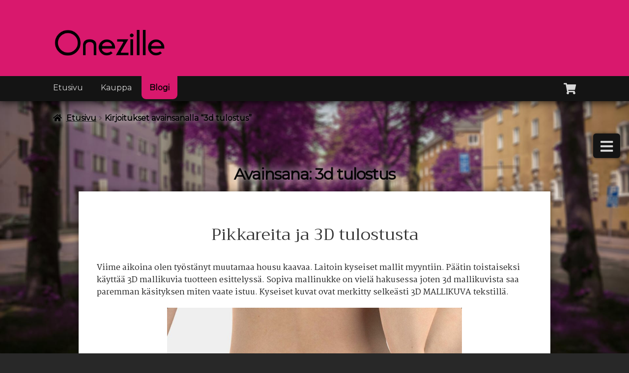

--- FILE ---
content_type: text/html; charset=UTF-8
request_url: https://onezille.com/tag/3d-tulostus/
body_size: 25809
content:
<!doctype html>
<html lang="fi">
<head>
  <meta charset="UTF-8">
  <meta name="viewport" content="width=device-width, initial-scale=1, maximum-scale=2.0">
  <link rel="profile" href="http://gmpg.org/xfn/11">
  <link rel="pingback" href="https://onezille.com/xmlrpc.php">
  <meta name='robots' content='index, follow, max-image-preview:large, max-snippet:-1, max-video-preview:-1' />
	<style>img:is([sizes="auto" i], [sizes^="auto," i]) { contain-intrinsic-size: 3000px 1500px }</style>
	<!-- Jetpack Site Verification Tags -->
<meta name="google-site-verification" content="3C8eQrqP7zC1QkslRnzoLOshNzrGR_G9b_hFE1S0nKY" />
<script>window._wca = window._wca || [];</script>

	<!-- This site is optimized with the Yoast SEO plugin v26.8 - https://yoast.com/product/yoast-seo-wordpress/ -->
	<title>3d tulostus arkistot - Onezille</title>
	<link rel="canonical" href="https://onezille.com/tag/3d-tulostus/" />
	<meta property="og:locale" content="fi_FI" />
	<meta property="og:type" content="article" />
	<meta property="og:title" content="3d tulostus arkistot - Onezille" />
	<meta property="og:url" content="https://onezille.com/tag/3d-tulostus/" />
	<meta property="og:site_name" content="Onezille" />
	<meta property="og:image" content="https://onezille.com/wp-content/uploads/2019/12/cropped-Onezille_logo_6.png" />
	<meta property="og:image:width" content="512" />
	<meta property="og:image:height" content="512" />
	<meta property="og:image:type" content="image/png" />
	<meta name="twitter:card" content="summary_large_image" />
	<script type="application/ld+json" class="yoast-schema-graph">{"@context":"https://schema.org","@graph":[{"@type":"CollectionPage","@id":"https://onezille.com/tag/3d-tulostus/","url":"https://onezille.com/tag/3d-tulostus/","name":"3d tulostus arkistot - Onezille","isPartOf":{"@id":"https://onezille.com/#website"},"primaryImageOfPage":{"@id":"https://onezille.com/tag/3d-tulostus/#primaryimage"},"image":{"@id":"https://onezille.com/tag/3d-tulostus/#primaryimage"},"thumbnailUrl":"https://onezille.com/wp-content/uploads/2020/09/4_fixed_Pikkarit-4-myyntikuva-mallilla_22.jpg","breadcrumb":{"@id":"https://onezille.com/tag/3d-tulostus/#breadcrumb"},"inLanguage":"fi"},{"@type":"ImageObject","inLanguage":"fi","@id":"https://onezille.com/tag/3d-tulostus/#primaryimage","url":"https://onezille.com/wp-content/uploads/2020/09/4_fixed_Pikkarit-4-myyntikuva-mallilla_22.jpg","contentUrl":"https://onezille.com/wp-content/uploads/2020/09/4_fixed_Pikkarit-4-myyntikuva-mallilla_22.jpg","width":1200,"height":1200},{"@type":"BreadcrumbList","@id":"https://onezille.com/tag/3d-tulostus/#breadcrumb","itemListElement":[{"@type":"ListItem","position":1,"name":"Etusivu","item":"https://onezille.com/"},{"@type":"ListItem","position":2,"name":"3d tulostus"}]},{"@type":"WebSite","@id":"https://onezille.com/#website","url":"https://onezille.com/","name":"Onezille","description":"Suomessa valmistettuja latex vaatteita ja yksilöllisiä ratkaisuja","publisher":{"@id":"https://onezille.com/#organization"},"potentialAction":[{"@type":"SearchAction","target":{"@type":"EntryPoint","urlTemplate":"https://onezille.com/?s={search_term_string}"},"query-input":{"@type":"PropertyValueSpecification","valueRequired":true,"valueName":"search_term_string"}}],"inLanguage":"fi"},{"@type":"Organization","@id":"https://onezille.com/#organization","name":"Onezille","url":"https://onezille.com/","logo":{"@type":"ImageObject","inLanguage":"fi","@id":"https://onezille.com/#/schema/logo/image/","url":"https://onezille.com/wp-content/uploads/2019/12/cropped-Onezille_logo_6.png","contentUrl":"https://onezille.com/wp-content/uploads/2019/12/cropped-Onezille_logo_6.png","width":512,"height":512,"caption":"Onezille"},"image":{"@id":"https://onezille.com/#/schema/logo/image/"},"sameAs":["https://www.facebook.com/onezille/","https://www.instagram.com/onezille/","https://www.pinterest.com/onezille/"]}]}</script>
	<!-- / Yoast SEO plugin. -->


<link rel='dns-prefetch' href='//stats.wp.com' />
<link rel='dns-prefetch' href='//fonts.googleapis.com' />
<link rel='dns-prefetch' href='//v0.wordpress.com' />
<link rel="alternate" type="application/rss+xml" title="Onezille &raquo; syöte" href="https://onezille.com/feed/" />
<link rel="alternate" type="application/rss+xml" title="Onezille &raquo; kommenttien syöte" href="https://onezille.com/comments/feed/" />
<link rel="alternate" type="application/rss+xml" title="Onezille &raquo; 3d tulostus avainsanan RSS-syöte" href="https://onezille.com/tag/3d-tulostus/feed/" />
		<style>
			.lazyload,
			.lazyloading {
				max-width: 100%;
			}
		</style>
		<script>
window._wpemojiSettings = {"baseUrl":"https:\/\/s.w.org\/images\/core\/emoji\/16.0.1\/72x72\/","ext":".png","svgUrl":"https:\/\/s.w.org\/images\/core\/emoji\/16.0.1\/svg\/","svgExt":".svg","source":{"concatemoji":"https:\/\/onezille.com\/wp-includes\/js\/wp-emoji-release.min.js?ver=6.8.3"}};
/*! This file is auto-generated */
!function(s,n){var o,i,e;function c(e){try{var t={supportTests:e,timestamp:(new Date).valueOf()};sessionStorage.setItem(o,JSON.stringify(t))}catch(e){}}function p(e,t,n){e.clearRect(0,0,e.canvas.width,e.canvas.height),e.fillText(t,0,0);var t=new Uint32Array(e.getImageData(0,0,e.canvas.width,e.canvas.height).data),a=(e.clearRect(0,0,e.canvas.width,e.canvas.height),e.fillText(n,0,0),new Uint32Array(e.getImageData(0,0,e.canvas.width,e.canvas.height).data));return t.every(function(e,t){return e===a[t]})}function u(e,t){e.clearRect(0,0,e.canvas.width,e.canvas.height),e.fillText(t,0,0);for(var n=e.getImageData(16,16,1,1),a=0;a<n.data.length;a++)if(0!==n.data[a])return!1;return!0}function f(e,t,n,a){switch(t){case"flag":return n(e,"\ud83c\udff3\ufe0f\u200d\u26a7\ufe0f","\ud83c\udff3\ufe0f\u200b\u26a7\ufe0f")?!1:!n(e,"\ud83c\udde8\ud83c\uddf6","\ud83c\udde8\u200b\ud83c\uddf6")&&!n(e,"\ud83c\udff4\udb40\udc67\udb40\udc62\udb40\udc65\udb40\udc6e\udb40\udc67\udb40\udc7f","\ud83c\udff4\u200b\udb40\udc67\u200b\udb40\udc62\u200b\udb40\udc65\u200b\udb40\udc6e\u200b\udb40\udc67\u200b\udb40\udc7f");case"emoji":return!a(e,"\ud83e\udedf")}return!1}function g(e,t,n,a){var r="undefined"!=typeof WorkerGlobalScope&&self instanceof WorkerGlobalScope?new OffscreenCanvas(300,150):s.createElement("canvas"),o=r.getContext("2d",{willReadFrequently:!0}),i=(o.textBaseline="top",o.font="600 32px Arial",{});return e.forEach(function(e){i[e]=t(o,e,n,a)}),i}function t(e){var t=s.createElement("script");t.src=e,t.defer=!0,s.head.appendChild(t)}"undefined"!=typeof Promise&&(o="wpEmojiSettingsSupports",i=["flag","emoji"],n.supports={everything:!0,everythingExceptFlag:!0},e=new Promise(function(e){s.addEventListener("DOMContentLoaded",e,{once:!0})}),new Promise(function(t){var n=function(){try{var e=JSON.parse(sessionStorage.getItem(o));if("object"==typeof e&&"number"==typeof e.timestamp&&(new Date).valueOf()<e.timestamp+604800&&"object"==typeof e.supportTests)return e.supportTests}catch(e){}return null}();if(!n){if("undefined"!=typeof Worker&&"undefined"!=typeof OffscreenCanvas&&"undefined"!=typeof URL&&URL.createObjectURL&&"undefined"!=typeof Blob)try{var e="postMessage("+g.toString()+"("+[JSON.stringify(i),f.toString(),p.toString(),u.toString()].join(",")+"));",a=new Blob([e],{type:"text/javascript"}),r=new Worker(URL.createObjectURL(a),{name:"wpTestEmojiSupports"});return void(r.onmessage=function(e){c(n=e.data),r.terminate(),t(n)})}catch(e){}c(n=g(i,f,p,u))}t(n)}).then(function(e){for(var t in e)n.supports[t]=e[t],n.supports.everything=n.supports.everything&&n.supports[t],"flag"!==t&&(n.supports.everythingExceptFlag=n.supports.everythingExceptFlag&&n.supports[t]);n.supports.everythingExceptFlag=n.supports.everythingExceptFlag&&!n.supports.flag,n.DOMReady=!1,n.readyCallback=function(){n.DOMReady=!0}}).then(function(){return e}).then(function(){var e;n.supports.everything||(n.readyCallback(),(e=n.source||{}).concatemoji?t(e.concatemoji):e.wpemoji&&e.twemoji&&(t(e.twemoji),t(e.wpemoji)))}))}((window,document),window._wpemojiSettings);
</script>
<link rel='stylesheet' id='wc-pakettikauppa-pickup-point-selection-front-checkout-css' href='https://onezille.com/wp-content/plugins/posti-shipping/assets/blocks/pickup-point-selection/checkout/front.css?ver=0.0.1' media='all' />
<style id='wp-emoji-styles-inline-css'>

	img.wp-smiley, img.emoji {
		display: inline !important;
		border: none !important;
		box-shadow: none !important;
		height: 1em !important;
		width: 1em !important;
		margin: 0 0.07em !important;
		vertical-align: -0.1em !important;
		background: none !important;
		padding: 0 !important;
	}
</style>
<link rel='stylesheet' id='wp-block-library-css' href='https://onezille.com/wp-includes/css/dist/block-library/style.min.css?ver=6.8.3' media='all' />
<style id='wp-block-library-theme-inline-css'>
.wp-block-audio :where(figcaption){color:#555;font-size:13px;text-align:center}.is-dark-theme .wp-block-audio :where(figcaption){color:#ffffffa6}.wp-block-audio{margin:0 0 1em}.wp-block-code{border:1px solid #ccc;border-radius:4px;font-family:Menlo,Consolas,monaco,monospace;padding:.8em 1em}.wp-block-embed :where(figcaption){color:#555;font-size:13px;text-align:center}.is-dark-theme .wp-block-embed :where(figcaption){color:#ffffffa6}.wp-block-embed{margin:0 0 1em}.blocks-gallery-caption{color:#555;font-size:13px;text-align:center}.is-dark-theme .blocks-gallery-caption{color:#ffffffa6}:root :where(.wp-block-image figcaption){color:#555;font-size:13px;text-align:center}.is-dark-theme :root :where(.wp-block-image figcaption){color:#ffffffa6}.wp-block-image{margin:0 0 1em}.wp-block-pullquote{border-bottom:4px solid;border-top:4px solid;color:currentColor;margin-bottom:1.75em}.wp-block-pullquote cite,.wp-block-pullquote footer,.wp-block-pullquote__citation{color:currentColor;font-size:.8125em;font-style:normal;text-transform:uppercase}.wp-block-quote{border-left:.25em solid;margin:0 0 1.75em;padding-left:1em}.wp-block-quote cite,.wp-block-quote footer{color:currentColor;font-size:.8125em;font-style:normal;position:relative}.wp-block-quote:where(.has-text-align-right){border-left:none;border-right:.25em solid;padding-left:0;padding-right:1em}.wp-block-quote:where(.has-text-align-center){border:none;padding-left:0}.wp-block-quote.is-large,.wp-block-quote.is-style-large,.wp-block-quote:where(.is-style-plain){border:none}.wp-block-search .wp-block-search__label{font-weight:700}.wp-block-search__button{border:1px solid #ccc;padding:.375em .625em}:where(.wp-block-group.has-background){padding:1.25em 2.375em}.wp-block-separator.has-css-opacity{opacity:.4}.wp-block-separator{border:none;border-bottom:2px solid;margin-left:auto;margin-right:auto}.wp-block-separator.has-alpha-channel-opacity{opacity:1}.wp-block-separator:not(.is-style-wide):not(.is-style-dots){width:100px}.wp-block-separator.has-background:not(.is-style-dots){border-bottom:none;height:1px}.wp-block-separator.has-background:not(.is-style-wide):not(.is-style-dots){height:2px}.wp-block-table{margin:0 0 1em}.wp-block-table td,.wp-block-table th{word-break:normal}.wp-block-table :where(figcaption){color:#555;font-size:13px;text-align:center}.is-dark-theme .wp-block-table :where(figcaption){color:#ffffffa6}.wp-block-video :where(figcaption){color:#555;font-size:13px;text-align:center}.is-dark-theme .wp-block-video :where(figcaption){color:#ffffffa6}.wp-block-video{margin:0 0 1em}:root :where(.wp-block-template-part.has-background){margin-bottom:0;margin-top:0;padding:1.25em 2.375em}
</style>
<style id='classic-theme-styles-inline-css'>
/*! This file is auto-generated */
.wp-block-button__link{color:#fff;background-color:#32373c;border-radius:9999px;box-shadow:none;text-decoration:none;padding:calc(.667em + 2px) calc(1.333em + 2px);font-size:1.125em}.wp-block-file__button{background:#32373c;color:#fff;text-decoration:none}
</style>
<link rel='stylesheet' id='mediaelement-css' href='https://onezille.com/wp-includes/js/mediaelement/mediaelementplayer-legacy.min.css?ver=4.2.17' media='all' />
<link rel='stylesheet' id='wp-mediaelement-css' href='https://onezille.com/wp-includes/js/mediaelement/wp-mediaelement.min.css?ver=6.8.3' media='all' />
<style id='jetpack-sharing-buttons-style-inline-css'>
.jetpack-sharing-buttons__services-list{display:flex;flex-direction:row;flex-wrap:wrap;gap:0;list-style-type:none;margin:5px;padding:0}.jetpack-sharing-buttons__services-list.has-small-icon-size{font-size:12px}.jetpack-sharing-buttons__services-list.has-normal-icon-size{font-size:16px}.jetpack-sharing-buttons__services-list.has-large-icon-size{font-size:24px}.jetpack-sharing-buttons__services-list.has-huge-icon-size{font-size:36px}@media print{.jetpack-sharing-buttons__services-list{display:none!important}}.editor-styles-wrapper .wp-block-jetpack-sharing-buttons{gap:0;padding-inline-start:0}ul.jetpack-sharing-buttons__services-list.has-background{padding:1.25em 2.375em}
</style>
<link rel='stylesheet' id='mpp_gutenberg-css' href='https://onezille.com/wp-content/plugins/metronet-profile-picture/dist/blocks.style.build.css?ver=2.6.3' media='all' />
<link rel='stylesheet' id='storefront-gutenberg-blocks-css' href='https://onezille.com/wp-content/themes/storefront/assets/css/base/gutenberg-blocks.css?ver=4.6.2' media='all' />
<style id='storefront-gutenberg-blocks-inline-css'>

				.wp-block-button__link:not(.has-text-color) {
					color: #333333;
				}

				.wp-block-button__link:not(.has-text-color):hover,
				.wp-block-button__link:not(.has-text-color):focus,
				.wp-block-button__link:not(.has-text-color):active {
					color: #333333;
				}

				.wp-block-button__link:not(.has-background) {
					background-color: #eeeeee;
				}

				.wp-block-button__link:not(.has-background):hover,
				.wp-block-button__link:not(.has-background):focus,
				.wp-block-button__link:not(.has-background):active {
					border-color: #d5d5d5;
					background-color: #d5d5d5;
				}

				.wc-block-grid__products .wc-block-grid__product .wp-block-button__link {
					background-color: #eeeeee;
					border-color: #eeeeee;
					color: #333333;
				}

				.wp-block-quote footer,
				.wp-block-quote cite,
				.wp-block-quote__citation {
					color: #303030;
				}

				.wp-block-pullquote cite,
				.wp-block-pullquote footer,
				.wp-block-pullquote__citation {
					color: #303030;
				}

				.wp-block-image figcaption {
					color: #303030;
				}

				.wp-block-separator.is-style-dots::before {
					color: #262626;
				}

				.wp-block-file a.wp-block-file__button {
					color: #333333;
					background-color: #eeeeee;
					border-color: #eeeeee;
				}

				.wp-block-file a.wp-block-file__button:hover,
				.wp-block-file a.wp-block-file__button:focus,
				.wp-block-file a.wp-block-file__button:active {
					color: #333333;
					background-color: #d5d5d5;
				}

				.wp-block-code,
				.wp-block-preformatted pre {
					color: #303030;
				}

				.wp-block-table:not( .has-background ):not( .is-style-stripes ) tbody tr:nth-child(2n) td {
					background-color: #262626;
				}

				.wp-block-cover .wp-block-cover__inner-container h1:not(.has-text-color),
				.wp-block-cover .wp-block-cover__inner-container h2:not(.has-text-color),
				.wp-block-cover .wp-block-cover__inner-container h3:not(.has-text-color),
				.wp-block-cover .wp-block-cover__inner-container h4:not(.has-text-color),
				.wp-block-cover .wp-block-cover__inner-container h5:not(.has-text-color),
				.wp-block-cover .wp-block-cover__inner-container h6:not(.has-text-color) {
					color: #000000;
				}

				div.wc-block-components-price-slider__range-input-progress,
				.rtl .wc-block-components-price-slider__range-input-progress {
					--range-color: #b72a8d;
				}

				/* Target only IE11 */
				@media all and (-ms-high-contrast: none), (-ms-high-contrast: active) {
					.wc-block-components-price-slider__range-input-progress {
						background: #b72a8d;
					}
				}

				.wc-block-components-button:not(.is-link) {
					background-color: #333333;
					color: #ffffff;
				}

				.wc-block-components-button:not(.is-link):hover,
				.wc-block-components-button:not(.is-link):focus,
				.wc-block-components-button:not(.is-link):active {
					background-color: #1a1a1a;
					color: #ffffff;
				}

				.wc-block-components-button:not(.is-link):disabled {
					background-color: #333333;
					color: #ffffff;
				}

				.wc-block-cart__submit-container {
					background-color: #282828;
				}

				.wc-block-cart__submit-container::before {
					color: rgba(110,110,110,0.5);
				}

				.wc-block-components-order-summary-item__quantity {
					background-color: #282828;
					border-color: #303030;
					box-shadow: 0 0 0 2px #282828;
					color: #303030;
				}
			
</style>
<style id='global-styles-inline-css'>
:root{--wp--preset--aspect-ratio--square: 1;--wp--preset--aspect-ratio--4-3: 4/3;--wp--preset--aspect-ratio--3-4: 3/4;--wp--preset--aspect-ratio--3-2: 3/2;--wp--preset--aspect-ratio--2-3: 2/3;--wp--preset--aspect-ratio--16-9: 16/9;--wp--preset--aspect-ratio--9-16: 9/16;--wp--preset--color--black: #000000;--wp--preset--color--cyan-bluish-gray: #abb8c3;--wp--preset--color--white: #ffffff;--wp--preset--color--pale-pink: #f78da7;--wp--preset--color--vivid-red: #cf2e2e;--wp--preset--color--luminous-vivid-orange: #ff6900;--wp--preset--color--luminous-vivid-amber: #fcb900;--wp--preset--color--light-green-cyan: #7bdcb5;--wp--preset--color--vivid-green-cyan: #00d084;--wp--preset--color--pale-cyan-blue: #8ed1fc;--wp--preset--color--vivid-cyan-blue: #0693e3;--wp--preset--color--vivid-purple: #9b51e0;--wp--preset--gradient--vivid-cyan-blue-to-vivid-purple: linear-gradient(135deg,rgba(6,147,227,1) 0%,rgb(155,81,224) 100%);--wp--preset--gradient--light-green-cyan-to-vivid-green-cyan: linear-gradient(135deg,rgb(122,220,180) 0%,rgb(0,208,130) 100%);--wp--preset--gradient--luminous-vivid-amber-to-luminous-vivid-orange: linear-gradient(135deg,rgba(252,185,0,1) 0%,rgba(255,105,0,1) 100%);--wp--preset--gradient--luminous-vivid-orange-to-vivid-red: linear-gradient(135deg,rgba(255,105,0,1) 0%,rgb(207,46,46) 100%);--wp--preset--gradient--very-light-gray-to-cyan-bluish-gray: linear-gradient(135deg,rgb(238,238,238) 0%,rgb(169,184,195) 100%);--wp--preset--gradient--cool-to-warm-spectrum: linear-gradient(135deg,rgb(74,234,220) 0%,rgb(151,120,209) 20%,rgb(207,42,186) 40%,rgb(238,44,130) 60%,rgb(251,105,98) 80%,rgb(254,248,76) 100%);--wp--preset--gradient--blush-light-purple: linear-gradient(135deg,rgb(255,206,236) 0%,rgb(152,150,240) 100%);--wp--preset--gradient--blush-bordeaux: linear-gradient(135deg,rgb(254,205,165) 0%,rgb(254,45,45) 50%,rgb(107,0,62) 100%);--wp--preset--gradient--luminous-dusk: linear-gradient(135deg,rgb(255,203,112) 0%,rgb(199,81,192) 50%,rgb(65,88,208) 100%);--wp--preset--gradient--pale-ocean: linear-gradient(135deg,rgb(255,245,203) 0%,rgb(182,227,212) 50%,rgb(51,167,181) 100%);--wp--preset--gradient--electric-grass: linear-gradient(135deg,rgb(202,248,128) 0%,rgb(113,206,126) 100%);--wp--preset--gradient--midnight: linear-gradient(135deg,rgb(2,3,129) 0%,rgb(40,116,252) 100%);--wp--preset--font-size--small: 14px;--wp--preset--font-size--medium: 23px;--wp--preset--font-size--large: 26px;--wp--preset--font-size--x-large: 42px;--wp--preset--font-size--normal: 16px;--wp--preset--font-size--huge: 37px;--wp--preset--spacing--20: 0.44rem;--wp--preset--spacing--30: 0.67rem;--wp--preset--spacing--40: 1rem;--wp--preset--spacing--50: 1.5rem;--wp--preset--spacing--60: 2.25rem;--wp--preset--spacing--70: 3.38rem;--wp--preset--spacing--80: 5.06rem;--wp--preset--shadow--natural: 6px 6px 9px rgba(0, 0, 0, 0.2);--wp--preset--shadow--deep: 12px 12px 50px rgba(0, 0, 0, 0.4);--wp--preset--shadow--sharp: 6px 6px 0px rgba(0, 0, 0, 0.2);--wp--preset--shadow--outlined: 6px 6px 0px -3px rgba(255, 255, 255, 1), 6px 6px rgba(0, 0, 0, 1);--wp--preset--shadow--crisp: 6px 6px 0px rgba(0, 0, 0, 1);}:root :where(.is-layout-flow) > :first-child{margin-block-start: 0;}:root :where(.is-layout-flow) > :last-child{margin-block-end: 0;}:root :where(.is-layout-flow) > *{margin-block-start: 24px;margin-block-end: 0;}:root :where(.is-layout-constrained) > :first-child{margin-block-start: 0;}:root :where(.is-layout-constrained) > :last-child{margin-block-end: 0;}:root :where(.is-layout-constrained) > *{margin-block-start: 24px;margin-block-end: 0;}:root :where(.is-layout-flex){gap: 24px;}:root :where(.is-layout-grid){gap: 24px;}body .is-layout-flex{display: flex;}.is-layout-flex{flex-wrap: wrap;align-items: center;}.is-layout-flex > :is(*, div){margin: 0;}body .is-layout-grid{display: grid;}.is-layout-grid > :is(*, div){margin: 0;}.has-black-color{color: var(--wp--preset--color--black) !important;}.has-cyan-bluish-gray-color{color: var(--wp--preset--color--cyan-bluish-gray) !important;}.has-white-color{color: var(--wp--preset--color--white) !important;}.has-pale-pink-color{color: var(--wp--preset--color--pale-pink) !important;}.has-vivid-red-color{color: var(--wp--preset--color--vivid-red) !important;}.has-luminous-vivid-orange-color{color: var(--wp--preset--color--luminous-vivid-orange) !important;}.has-luminous-vivid-amber-color{color: var(--wp--preset--color--luminous-vivid-amber) !important;}.has-light-green-cyan-color{color: var(--wp--preset--color--light-green-cyan) !important;}.has-vivid-green-cyan-color{color: var(--wp--preset--color--vivid-green-cyan) !important;}.has-pale-cyan-blue-color{color: var(--wp--preset--color--pale-cyan-blue) !important;}.has-vivid-cyan-blue-color{color: var(--wp--preset--color--vivid-cyan-blue) !important;}.has-vivid-purple-color{color: var(--wp--preset--color--vivid-purple) !important;}.has-black-background-color{background-color: var(--wp--preset--color--black) !important;}.has-cyan-bluish-gray-background-color{background-color: var(--wp--preset--color--cyan-bluish-gray) !important;}.has-white-background-color{background-color: var(--wp--preset--color--white) !important;}.has-pale-pink-background-color{background-color: var(--wp--preset--color--pale-pink) !important;}.has-vivid-red-background-color{background-color: var(--wp--preset--color--vivid-red) !important;}.has-luminous-vivid-orange-background-color{background-color: var(--wp--preset--color--luminous-vivid-orange) !important;}.has-luminous-vivid-amber-background-color{background-color: var(--wp--preset--color--luminous-vivid-amber) !important;}.has-light-green-cyan-background-color{background-color: var(--wp--preset--color--light-green-cyan) !important;}.has-vivid-green-cyan-background-color{background-color: var(--wp--preset--color--vivid-green-cyan) !important;}.has-pale-cyan-blue-background-color{background-color: var(--wp--preset--color--pale-cyan-blue) !important;}.has-vivid-cyan-blue-background-color{background-color: var(--wp--preset--color--vivid-cyan-blue) !important;}.has-vivid-purple-background-color{background-color: var(--wp--preset--color--vivid-purple) !important;}.has-black-border-color{border-color: var(--wp--preset--color--black) !important;}.has-cyan-bluish-gray-border-color{border-color: var(--wp--preset--color--cyan-bluish-gray) !important;}.has-white-border-color{border-color: var(--wp--preset--color--white) !important;}.has-pale-pink-border-color{border-color: var(--wp--preset--color--pale-pink) !important;}.has-vivid-red-border-color{border-color: var(--wp--preset--color--vivid-red) !important;}.has-luminous-vivid-orange-border-color{border-color: var(--wp--preset--color--luminous-vivid-orange) !important;}.has-luminous-vivid-amber-border-color{border-color: var(--wp--preset--color--luminous-vivid-amber) !important;}.has-light-green-cyan-border-color{border-color: var(--wp--preset--color--light-green-cyan) !important;}.has-vivid-green-cyan-border-color{border-color: var(--wp--preset--color--vivid-green-cyan) !important;}.has-pale-cyan-blue-border-color{border-color: var(--wp--preset--color--pale-cyan-blue) !important;}.has-vivid-cyan-blue-border-color{border-color: var(--wp--preset--color--vivid-cyan-blue) !important;}.has-vivid-purple-border-color{border-color: var(--wp--preset--color--vivid-purple) !important;}.has-vivid-cyan-blue-to-vivid-purple-gradient-background{background: var(--wp--preset--gradient--vivid-cyan-blue-to-vivid-purple) !important;}.has-light-green-cyan-to-vivid-green-cyan-gradient-background{background: var(--wp--preset--gradient--light-green-cyan-to-vivid-green-cyan) !important;}.has-luminous-vivid-amber-to-luminous-vivid-orange-gradient-background{background: var(--wp--preset--gradient--luminous-vivid-amber-to-luminous-vivid-orange) !important;}.has-luminous-vivid-orange-to-vivid-red-gradient-background{background: var(--wp--preset--gradient--luminous-vivid-orange-to-vivid-red) !important;}.has-very-light-gray-to-cyan-bluish-gray-gradient-background{background: var(--wp--preset--gradient--very-light-gray-to-cyan-bluish-gray) !important;}.has-cool-to-warm-spectrum-gradient-background{background: var(--wp--preset--gradient--cool-to-warm-spectrum) !important;}.has-blush-light-purple-gradient-background{background: var(--wp--preset--gradient--blush-light-purple) !important;}.has-blush-bordeaux-gradient-background{background: var(--wp--preset--gradient--blush-bordeaux) !important;}.has-luminous-dusk-gradient-background{background: var(--wp--preset--gradient--luminous-dusk) !important;}.has-pale-ocean-gradient-background{background: var(--wp--preset--gradient--pale-ocean) !important;}.has-electric-grass-gradient-background{background: var(--wp--preset--gradient--electric-grass) !important;}.has-midnight-gradient-background{background: var(--wp--preset--gradient--midnight) !important;}.has-small-font-size{font-size: var(--wp--preset--font-size--small) !important;}.has-medium-font-size{font-size: var(--wp--preset--font-size--medium) !important;}.has-large-font-size{font-size: var(--wp--preset--font-size--large) !important;}.has-x-large-font-size{font-size: var(--wp--preset--font-size--x-large) !important;}
:root :where(.wp-block-pullquote){font-size: 1.5em;line-height: 1.6;}
</style>
<style id='woocommerce-inline-inline-css'>
.woocommerce form .form-row .required { visibility: visible; }
</style>
<link rel='stylesheet' id='storefront-style-css' href='https://onezille.com/wp-content/themes/storefront/style.css?ver=4.6.2' media='all' />
<style id='storefront-style-inline-css'>

			.main-navigation ul li a,
			.site-title a,
			ul.menu li a,
			.site-branding h1 a,
			button.menu-toggle,
			button.menu-toggle:hover,
			.handheld-navigation .dropdown-toggle {
				color: #333333;
			}

			button.menu-toggle,
			button.menu-toggle:hover {
				border-color: #333333;
			}

			.main-navigation ul li a:hover,
			.main-navigation ul li:hover > a,
			.site-title a:hover,
			.site-header ul.menu li.current-menu-item > a {
				color: #747474;
			}

			table:not( .has-background ) th {
				background-color: #212121;
			}

			table:not( .has-background ) tbody td {
				background-color: #262626;
			}

			table:not( .has-background ) tbody tr:nth-child(2n) td,
			fieldset,
			fieldset legend {
				background-color: #242424;
			}

			.site-header,
			.secondary-navigation ul ul,
			.main-navigation ul.menu > li.menu-item-has-children:after,
			.secondary-navigation ul.menu ul,
			.storefront-handheld-footer-bar,
			.storefront-handheld-footer-bar ul li > a,
			.storefront-handheld-footer-bar ul li.search .site-search,
			button.menu-toggle,
			button.menu-toggle:hover {
				background-color: #d9186d;
			}

			p.site-description,
			.site-header,
			.storefront-handheld-footer-bar {
				color: #191919;
			}

			button.menu-toggle:after,
			button.menu-toggle:before,
			button.menu-toggle span:before {
				background-color: #333333;
			}

			h1, h2, h3, h4, h5, h6, .wc-block-grid__product-title {
				color: #262626;
			}

			.widget h1 {
				border-bottom-color: #262626;
			}

			body,
			.secondary-navigation a {
				color: #303030;
			}

			.widget-area .widget a,
			.hentry .entry-header .posted-on a,
			.hentry .entry-header .post-author a,
			.hentry .entry-header .post-comments a,
			.hentry .entry-header .byline a {
				color: #353535;
			}

			a {
				color: #b72a8d;
			}

			a:focus,
			button:focus,
			.button.alt:focus,
			input:focus,
			textarea:focus,
			input[type="button"]:focus,
			input[type="reset"]:focus,
			input[type="submit"]:focus,
			input[type="email"]:focus,
			input[type="tel"]:focus,
			input[type="url"]:focus,
			input[type="password"]:focus,
			input[type="search"]:focus {
				outline-color: #b72a8d;
			}

			button, input[type="button"], input[type="reset"], input[type="submit"], .button, .widget a.button {
				background-color: #eeeeee;
				border-color: #eeeeee;
				color: #333333;
			}

			button:hover, input[type="button"]:hover, input[type="reset"]:hover, input[type="submit"]:hover, .button:hover, .widget a.button:hover {
				background-color: #d5d5d5;
				border-color: #d5d5d5;
				color: #333333;
			}

			button.alt, input[type="button"].alt, input[type="reset"].alt, input[type="submit"].alt, .button.alt, .widget-area .widget a.button.alt {
				background-color: #333333;
				border-color: #333333;
				color: #ffffff;
			}

			button.alt:hover, input[type="button"].alt:hover, input[type="reset"].alt:hover, input[type="submit"].alt:hover, .button.alt:hover, .widget-area .widget a.button.alt:hover {
				background-color: #1a1a1a;
				border-color: #1a1a1a;
				color: #ffffff;
			}

			.pagination .page-numbers li .page-numbers.current {
				background-color: #0f0f0f;
				color: #262626;
			}

			#comments .comment-list .comment-content .comment-text {
				background-color: #212121;
			}

			.site-footer {
				background-color: #f0f0f0;
				color: #6d6d6d;
			}

			.site-footer a:not(.button):not(.components-button) {
				color: #333333;
			}

			.site-footer .storefront-handheld-footer-bar a:not(.button):not(.components-button) {
				color: #333333;
			}

			.site-footer h1, .site-footer h2, .site-footer h3, .site-footer h4, .site-footer h5, .site-footer h6, .site-footer .widget .widget-title, .site-footer .widget .widgettitle {
				color: #333333;
			}

			.page-template-template-homepage.has-post-thumbnail .type-page.has-post-thumbnail .entry-title {
				color: #000000;
			}

			.page-template-template-homepage.has-post-thumbnail .type-page.has-post-thumbnail .entry-content {
				color: #000000;
			}

			@media screen and ( min-width: 768px ) {
				.secondary-navigation ul.menu a:hover {
					color: #323232;
				}

				.secondary-navigation ul.menu a {
					color: #191919;
				}

				.main-navigation ul.menu ul.sub-menu,
				.main-navigation ul.nav-menu ul.children {
					background-color: #ca095e;
				}

				.site-header {
					border-bottom-color: #ca095e;
				}
			}
    
        .main-navigation .menu-item a:hover {
            background-color: #a7003b;
        
        }
    
        .main-navigation .current_menu_item, 
        .main-navigation .current_page_item, 
        .main-navigation .current_page_parent, 
        .main-navigation .current_menu_item a:hover, 
        .main-navigation .current_page_item a:hover, 
        .main-navigation .current_page_parent a:hover,
        .pagination .page-numbers li a.page-numbers:hover,
        .blog #secondary,
        .single #secondary,
        .archive #secondary,
        .search #secondary,
        .homepage.store.button,
        .homepage.blog.button,
        .oz.button,
        .meta .post-comments .comment-number,
        #submit:hover,
        button:hover, 
        input[type="button"]:hover, 
        input[type="reset"]:hover, 
        input[type="submit"]:hover, 
        .button:hover, 
        .widget a.button:hover,
        a.button.wc-forward:hover,
        a.button.checkout.wc-forward,
        .woocommerce-checkout-review-order-table th.product-name, 
        .woocommerce-checkout-review-order-table th.product-total,
        .mobile-cart-button .count
        {
            background-color: #d9186d !important;
        }
        
        #comments .comment .comment-content a.comment-reply-link {
	       color: #d9186d;
        }

    
</style>
<link rel='stylesheet' id='storefront-icons-css' href='https://onezille.com/wp-content/themes/storefront/assets/css/base/icons.css?ver=4.6.2' media='all' />
<link rel='stylesheet' id='storefront-fonts-css' href='https://fonts.googleapis.com/css?family=Source+Sans+Pro%3A400%2C300%2C300italic%2C400italic%2C600%2C700%2C900&#038;subset=latin%2Clatin-ext&#038;ver=4.6.2' media='all' />
<link rel='stylesheet' id='storefront-jetpack-widgets-css' href='https://onezille.com/wp-content/themes/storefront/assets/css/jetpack/widgets.css?ver=4.6.2' media='all' />
<link rel='stylesheet' id='wcpa-frontend-css' href='https://onezille.com/wp-content/plugins/woo-custom-product-addons/assets/css/style_1.css?ver=3.0.19' media='all' />
<link rel='stylesheet' id='jetpack-subscriptions-css' href='https://onezille.com/wp-content/plugins/jetpack/_inc/build/subscriptions/subscriptions.min.css?ver=15.4' media='all' />
<link rel='stylesheet' id='storefront-woocommerce-style-css' href='https://onezille.com/wp-content/themes/storefront/assets/css/woocommerce/woocommerce.css?ver=4.6.2' media='all' />
<style id='storefront-woocommerce-style-inline-css'>
@font-face {
				font-family: star;
				src: url(https://onezille.com/wp-content/plugins/woocommerce/assets/fonts/star.eot);
				src:
					url(https://onezille.com/wp-content/plugins/woocommerce/assets/fonts/star.eot?#iefix) format("embedded-opentype"),
					url(https://onezille.com/wp-content/plugins/woocommerce/assets/fonts/star.woff) format("woff"),
					url(https://onezille.com/wp-content/plugins/woocommerce/assets/fonts/star.ttf) format("truetype"),
					url(https://onezille.com/wp-content/plugins/woocommerce/assets/fonts/star.svg#star) format("svg");
				font-weight: 400;
				font-style: normal;
			}
			@font-face {
				font-family: WooCommerce;
				src: url(https://onezille.com/wp-content/plugins/woocommerce/assets/fonts/WooCommerce.eot);
				src:
					url(https://onezille.com/wp-content/plugins/woocommerce/assets/fonts/WooCommerce.eot?#iefix) format("embedded-opentype"),
					url(https://onezille.com/wp-content/plugins/woocommerce/assets/fonts/WooCommerce.woff) format("woff"),
					url(https://onezille.com/wp-content/plugins/woocommerce/assets/fonts/WooCommerce.ttf) format("truetype"),
					url(https://onezille.com/wp-content/plugins/woocommerce/assets/fonts/WooCommerce.svg#WooCommerce) format("svg");
				font-weight: 400;
				font-style: normal;
			}

			a.cart-contents,
			.site-header-cart .widget_shopping_cart a {
				color: #333333;
			}

			a.cart-contents:hover,
			.site-header-cart .widget_shopping_cart a:hover,
			.site-header-cart:hover > li > a {
				color: #747474;
			}

			table.cart td.product-remove,
			table.cart td.actions {
				border-top-color: #282828;
			}

			.storefront-handheld-footer-bar ul li.cart .count {
				background-color: #333333;
				color: #d9186d;
				border-color: #d9186d;
			}

			.woocommerce-tabs ul.tabs li.active a,
			ul.products li.product .price,
			.onsale,
			.wc-block-grid__product-onsale,
			.widget_search form:before,
			.widget_product_search form:before {
				color: #303030;
			}

			.woocommerce-breadcrumb a,
			a.woocommerce-review-link,
			.product_meta a {
				color: #353535;
			}

			.wc-block-grid__product-onsale,
			.onsale {
				border-color: #303030;
			}

			.star-rating span:before,
			.quantity .plus, .quantity .minus,
			p.stars a:hover:after,
			p.stars a:after,
			.star-rating span:before,
			#payment .payment_methods li input[type=radio]:first-child:checked+label:before {
				color: #b72a8d;
			}

			.widget_price_filter .ui-slider .ui-slider-range,
			.widget_price_filter .ui-slider .ui-slider-handle {
				background-color: #b72a8d;
			}

			.order_details {
				background-color: #212121;
			}

			.order_details > li {
				border-bottom: 1px dotted #0c0c0c;
			}

			.order_details:before,
			.order_details:after {
				background: -webkit-linear-gradient(transparent 0,transparent 0),-webkit-linear-gradient(135deg,#212121 33.33%,transparent 33.33%),-webkit-linear-gradient(45deg,#212121 33.33%,transparent 33.33%)
			}

			#order_review {
				background-color: #282828;
			}

			#payment .payment_methods > li .payment_box,
			#payment .place-order {
				background-color: #232323;
			}

			#payment .payment_methods > li:not(.woocommerce-notice) {
				background-color: #1e1e1e;
			}

			#payment .payment_methods > li:not(.woocommerce-notice):hover {
				background-color: #191919;
			}

			.woocommerce-pagination .page-numbers li .page-numbers.current {
				background-color: #0f0f0f;
				color: #262626;
			}

			.wc-block-grid__product-onsale,
			.onsale,
			.woocommerce-pagination .page-numbers li .page-numbers:not(.current) {
				color: #303030;
			}

			p.stars a:before,
			p.stars a:hover~a:before,
			p.stars.selected a.active~a:before {
				color: #303030;
			}

			p.stars.selected a.active:before,
			p.stars:hover a:before,
			p.stars.selected a:not(.active):before,
			p.stars.selected a.active:before {
				color: #b72a8d;
			}

			.single-product div.product .woocommerce-product-gallery .woocommerce-product-gallery__trigger {
				background-color: #eeeeee;
				color: #333333;
			}

			.single-product div.product .woocommerce-product-gallery .woocommerce-product-gallery__trigger:hover {
				background-color: #d5d5d5;
				border-color: #d5d5d5;
				color: #333333;
			}

			.button.added_to_cart:focus,
			.button.wc-forward:focus {
				outline-color: #b72a8d;
			}

			.added_to_cart,
			.site-header-cart .widget_shopping_cart a.button,
			.wc-block-grid__products .wc-block-grid__product .wp-block-button__link {
				background-color: #eeeeee;
				border-color: #eeeeee;
				color: #333333;
			}

			.added_to_cart:hover,
			.site-header-cart .widget_shopping_cart a.button:hover,
			.wc-block-grid__products .wc-block-grid__product .wp-block-button__link:hover {
				background-color: #d5d5d5;
				border-color: #d5d5d5;
				color: #333333;
			}

			.added_to_cart.alt, .added_to_cart, .widget a.button.checkout {
				background-color: #333333;
				border-color: #333333;
				color: #ffffff;
			}

			.added_to_cart.alt:hover, .added_to_cart:hover, .widget a.button.checkout:hover {
				background-color: #1a1a1a;
				border-color: #1a1a1a;
				color: #ffffff;
			}

			.button.loading {
				color: #eeeeee;
			}

			.button.loading:hover {
				background-color: #eeeeee;
			}

			.button.loading:after {
				color: #333333;
			}

			@media screen and ( min-width: 768px ) {
				.site-header-cart .widget_shopping_cart,
				.site-header .product_list_widget li .quantity {
					color: #191919;
				}

				.site-header-cart .widget_shopping_cart .buttons,
				.site-header-cart .widget_shopping_cart .total {
					background-color: #cf0e63;
				}

				.site-header-cart .widget_shopping_cart {
					background-color: #ca095e;
				}
			}
				.storefront-product-pagination a {
					color: #303030;
					background-color: #282828;
				}
				.storefront-sticky-add-to-cart {
					color: #303030;
					background-color: #282828;
				}

				.storefront-sticky-add-to-cart a:not(.button) {
					color: #333333;
				}
</style>
<link rel='stylesheet' id='storefront-woocommerce-brands-style-css' href='https://onezille.com/wp-content/themes/storefront/assets/css/woocommerce/extensions/brands.css?ver=4.6.2' media='all' />
<link rel='stylesheet' id='onezille-style-css' href='https://onezille.com/wp-content/themes/onezille_active_version/style.css?ver=1711656268' media='all' />
<link rel='stylesheet' id='google-fonts-css' href='https://fonts.googleapis.com/css?family=Montserrat%7CEsteban%7CMartel%7CTrirong&#038;ver=6.8.3' media='all' />
<link rel='stylesheet' id='rondalo-font-css' href='https://onezille.com/wp-content/themes/onezille_active_version/assets/fonts/rondaloregular.css?ver=1614954013' media='all' />
<link rel='stylesheet' id='fontawesome-css' href='https://onezille.com/wp-content/themes/onezille_active_version/assets/fontawesome-free-5.7.2-web/css/all.min.css?ver=1549981504' media='all' />
<script src="https://onezille.com/wp-includes/js/jquery/jquery.min.js?ver=3.7.1" id="jquery-core-js"></script>
<script src="https://onezille.com/wp-includes/js/jquery/jquery-migrate.min.js?ver=3.4.1" id="jquery-migrate-js"></script>
<script src="https://onezille.com/wp-content/plugins/woocommerce/assets/js/jquery-blockui/jquery.blockUI.min.js?ver=2.7.0-wc.10.4.3" id="wc-jquery-blockui-js" defer data-wp-strategy="defer"></script>
<script id="wc-add-to-cart-js-extra">
var wc_add_to_cart_params = {"ajax_url":"\/wp-admin\/admin-ajax.php","wc_ajax_url":"\/?wc-ajax=%%endpoint%%","i18n_view_cart":"N\u00e4yt\u00e4 ostoskori","cart_url":"https:\/\/onezille.com\/ostoskori\/","is_cart":"","cart_redirect_after_add":"no"};
</script>
<script src="https://onezille.com/wp-content/plugins/woocommerce/assets/js/frontend/add-to-cart.min.js?ver=10.4.3" id="wc-add-to-cart-js" defer data-wp-strategy="defer"></script>
<script src="https://onezille.com/wp-content/plugins/woocommerce/assets/js/js-cookie/js.cookie.min.js?ver=2.1.4-wc.10.4.3" id="wc-js-cookie-js" defer data-wp-strategy="defer"></script>
<script id="woocommerce-js-extra">
var woocommerce_params = {"ajax_url":"\/wp-admin\/admin-ajax.php","wc_ajax_url":"\/?wc-ajax=%%endpoint%%","i18n_password_show":"N\u00e4yt\u00e4 salasana","i18n_password_hide":"Piilota salasana"};
</script>
<script src="https://onezille.com/wp-content/plugins/woocommerce/assets/js/frontend/woocommerce.min.js?ver=10.4.3" id="woocommerce-js" defer data-wp-strategy="defer"></script>
<script id="wc-cart-fragments-js-extra">
var wc_cart_fragments_params = {"ajax_url":"\/wp-admin\/admin-ajax.php","wc_ajax_url":"\/?wc-ajax=%%endpoint%%","cart_hash_key":"wc_cart_hash_804af287d0de2804ddaa4dfa0caec720","fragment_name":"wc_fragments_804af287d0de2804ddaa4dfa0caec720","request_timeout":"5000"};
</script>
<script src="https://onezille.com/wp-content/plugins/woocommerce/assets/js/frontend/cart-fragments.min.js?ver=10.4.3" id="wc-cart-fragments-js" defer data-wp-strategy="defer"></script>
<script src="https://stats.wp.com/s-202604.js" id="woocommerce-analytics-js" defer data-wp-strategy="defer"></script>
<script src="https://onezille.com/wp-content/themes/onezille_active_version/script.js?ver=1570826133" id="theme-scripts-js"></script>
<link rel="https://api.w.org/" href="https://onezille.com/wp-json/" /><link rel="alternate" title="JSON" type="application/json" href="https://onezille.com/wp-json/wp/v2/tags/186" /><link rel="EditURI" type="application/rsd+xml" title="RSD" href="https://onezille.com/xmlrpc.php?rsd" />
<meta name="generator" content="WordPress 6.8.3" />
<meta name="generator" content="WooCommerce 10.4.3" />
	<style>img#wpstats{display:none}</style>
				<script>
			document.documentElement.className = document.documentElement.className.replace('no-js', 'js');
		</script>
				<style>
			.no-js img.lazyload {
				display: none;
			}

			figure.wp-block-image img.lazyloading {
				min-width: 150px;
			}

			.lazyload,
			.lazyloading {
				--smush-placeholder-width: 100px;
				--smush-placeholder-aspect-ratio: 1/1;
				width: var(--smush-image-width, var(--smush-placeholder-width)) !important;
				aspect-ratio: var(--smush-image-aspect-ratio, var(--smush-placeholder-aspect-ratio)) !important;
			}

						.lazyload {
				opacity: 0;
			}

			.lazyloading {
				border: 0 !important;
				opacity: 1;
				background: #F3F3F3 url('https://onezille.com/wp-content/plugins/wp-smushit/app/assets/images/smush-placeholder.png') no-repeat center !important;
				background-size: 16px auto !important;
				min-width: 16px;
			}

					</style>
			<noscript><style>.woocommerce-product-gallery{ opacity: 1 !important; }</style></noscript>
	<style id="custom-background-css">
body.custom-background { background-color: #282828; background-image: url("https://onezille.com/wp-content/uploads/2019/10/makelankatu_purple.jpg"); background-position: center center; background-size: cover; background-repeat: repeat; background-attachment: fixed; }
</style>
	<style>:root{  --wcpaSectionTitleSize:14px;   --wcpaLabelSize:14px;   --wcpaDescSize:13px;   --wcpaErrorSize:13px;   --wcpaLabelWeight:normal;   --wcpaDescWeight:normal;   --wcpaBorderWidth:1px;   --wcpaBorderRadius:6px;   --wcpaInputHeight:45px;   --wcpaCheckLabelSize:14px;   --wcpaCheckBorderWidth:1px;   --wcpaCheckWidth:20px;   --wcpaCheckHeight:20px;   --wcpaCheckBorderRadius:4px;   --wcpaCheckButtonRadius:5px;   --wcpaCheckButtonBorder:2px; }:root{  --wcpaButtonColor:#3340d3;   --wcpaLabelColor:#424242;   --wcpaDescColor:#797979;   --wcpaBorderColor:#c6d0e9;   --wcpaBorderColorFocus:#3561f3;   --wcpaInputBgColor:#FFFFFF;   --wcpaInputColor:#5d5d5d;   --wcpaCheckLabelColor:#4a4a4a;   --wcpaCheckBgColor:#3340d3;   --wcpaCheckBorderColor:#B9CBE3;   --wcpaCheckTickColor:#ffffff;   --wcpaRadioBgColor:#3340d3;   --wcpaRadioBorderColor:#B9CBE3;   --wcpaRadioTickColor:#ffffff;   --wcpaButtonTextColor:#ffffff;   --wcpaErrorColor:#F55050; }:root{}</style><link rel="icon" href="https://onezille.com/wp-content/uploads/2019/12/cropped-Onezille_logo_6-32x32.png" sizes="32x32" />
<link rel="icon" href="https://onezille.com/wp-content/uploads/2019/12/cropped-Onezille_logo_6-192x192.png" sizes="192x192" />
<link rel="apple-touch-icon" href="https://onezille.com/wp-content/uploads/2019/12/cropped-Onezille_logo_6-180x180.png" />
<meta name="msapplication-TileImage" content="https://onezille.com/wp-content/uploads/2019/12/cropped-Onezille_logo_6-270x270.png" />
</head>

<body class="archive tag tag-3d-tulostus tag-186 custom-background wp-custom-logo wp-embed-responsive wp-theme-storefront wp-child-theme-onezille_active_version theme-storefront woocommerce-no-js storefront-align-wide right-sidebar woocommerce-active">


<div id="page" class="hfeed site">
	
	<header id="masthead" class="site-header" role="banner" style="">
      
      <div class="col-full">		
        <a class="skip-link screen-reader-text" href="#site-navigation">Siirry navigointiin</a>
		<a class="skip-link screen-reader-text" href="#content">Siirry sisältöön</a>
		<div class="site-branding">
          <a href="https://onezille.com" class="custom-logo-link" rel="home">
          <img src="https://onezille.com/wp-content/uploads/2019/04/Onezille_optimized.png"
                         width="316"
                         height="80"
                         alt="Onezille" 
                         class="custom-logo no-lazyload skip-lazy">          </a>
        </div>        
      </div>

        <div id="primary-navbar-wrapper">
            <div id="primary-navbar" class="storefront-primary-navigation">
                <div class="col-full">

                    <nav id="site-navigation" class="main-navigation" role="navigation" aria-label="Ensisijainen navigointi">
                      <button class="menu-toggle" aria-controls="site-navigation" aria-expanded="false"><span>Valikko</span></button>
                      <div class="primary-navigation"><ul id="menu-navigointi" class="menu"><li id="menu-item-24" class="menu-item menu-item-type-custom menu-item-object-custom menu-item-home menu-item-24"><a href="https://onezille.com/">Etusivu</a></li>
<li id="menu-item-25" class="menu-item menu-item-type-post_type menu-item-object-page menu-item-25"><a href="https://onezille.com/kauppa/">Kauppa</a></li>
<li id="menu-item-35" class="menu-item menu-item-type-post_type menu-item-object-page current_page_parent menu-item-35"><a href="https://onezille.com/blogi/">Blogi</a></li>
</ul></div>        
                    </nav>

                    <!-- mobile shopping cart button -->
                    <a class="mobile-cart-button" href="https://onezille.com/ostoskori/" title="Näytä ostoskori">       
                        <i class="fas fa-shopping-cart"></i>
                                            </a>

                </div>
            </div>
        </div>
                
    
	</header><!-- #masthead -->

    <div class="page-content-wrapper">

	<div class="storefront-breadcrumb"><div class="col-full"><nav class="woocommerce-breadcrumb" aria-label="breadcrumbs"><a href="https://onezille.com">Etusivu</a><span class="breadcrumb-separator"> / </span>Kirjoitukset avainsanalla &ldquo;3d tulostus&rdquo;</nav></div></div>
	<div id="content" class="site-content" tabindex="-1">
		<div class="col-full">

		<div class="woocommerce"></div>
	<div id="primary" class="content-area">
		<main id="main" class="site-main" role="main">

		
			<header class="page-header">
				<h1 class="page-title">Avainsana: <span>3d tulostus</span></h1>			</header><!-- .page-header -->

			

<article id="post-10293" class="post-full post-10293 post type-post status-publish format-standard has-post-thumbnail hentry category-3d-tulostus category-diy category-latex tag-3d tag-3d-mallikuva tag-3d-tulostin tag-3d-tulostus tag-ender-3-v2 tag-housut tag-latex tag-latex-vaatteet tag-pikkarit">
    <div class="background">
    </div>
  <div class="inner">
    <h2 class="title">
      <a href="https://onezille.com/2020/09/15/pikkareita-ja-3d-tulostusta/">Pikkareita ja 3D tulostusta</a>
    </h2>
    <div class="content">
      
<p>Viime aikoina olen työstänyt muutamaa housu kaavaa. Laitoin kyseiset mallit myyntiin. Päätin toistaiseksi käyttää 3D mallikuvia tuotteen esittelyssä. Sopiva mallinukke on vielä hakusessa joten 3d mallikuvista saa paremman käsityksen miten vaate istuu. Kyseiset kuvat ovat merkitty selkeästi 3D MALLIKUVA tekstillä.</p>



<div class="wp-block-jetpack-slideshow aligncenter max-width-600px" data-effect="fade"><div class="wp-block-jetpack-slideshow_container swiper-container"><ul class="wp-block-jetpack-slideshow_swiper-wrapper swiper-wrapper"><li class="wp-block-jetpack-slideshow_slide swiper-slide"><figure><img fetchpriority="high" decoding="async" width="1024" height="1024" alt="" class="wp-block-jetpack-slideshow_image wp-image-10270" data-id="10270" src="https://onezille.com/wp-content/uploads/2020/09/8_fixed_Pikkarit-4-myyntikuva-mallilla_30-1024x1024.jpg" srcset="https://onezille.com/wp-content/uploads/2020/09/8_fixed_Pikkarit-4-myyntikuva-mallilla_30-1024x1024.jpg 1024w, https://onezille.com/wp-content/uploads/2020/09/8_fixed_Pikkarit-4-myyntikuva-mallilla_30-324x324.jpg 324w, https://onezille.com/wp-content/uploads/2020/09/8_fixed_Pikkarit-4-myyntikuva-mallilla_30-100x100.jpg 100w, https://onezille.com/wp-content/uploads/2020/09/8_fixed_Pikkarit-4-myyntikuva-mallilla_30-416x416.jpg 416w, https://onezille.com/wp-content/uploads/2020/09/8_fixed_Pikkarit-4-myyntikuva-mallilla_30-300x300.jpg 300w, https://onezille.com/wp-content/uploads/2020/09/8_fixed_Pikkarit-4-myyntikuva-mallilla_30-150x150.jpg 150w, https://onezille.com/wp-content/uploads/2020/09/8_fixed_Pikkarit-4-myyntikuva-mallilla_30-768x768.jpg 768w, https://onezille.com/wp-content/uploads/2020/09/8_fixed_Pikkarit-4-myyntikuva-mallilla_30-480x480.jpg 480w, https://onezille.com/wp-content/uploads/2020/09/8_fixed_Pikkarit-4-myyntikuva-mallilla_30-24x24.jpg 24w, https://onezille.com/wp-content/uploads/2020/09/8_fixed_Pikkarit-4-myyntikuva-mallilla_30-48x48.jpg 48w, https://onezille.com/wp-content/uploads/2020/09/8_fixed_Pikkarit-4-myyntikuva-mallilla_30-96x96.jpg 96w, https://onezille.com/wp-content/uploads/2020/09/8_fixed_Pikkarit-4-myyntikuva-mallilla_30.jpg 1200w" sizes="(max-width: 1024px) 100vw, 1024px" /></figure></li><li class="wp-block-jetpack-slideshow_slide swiper-slide"><figure><img decoding="async" width="1024" height="1024" alt="" class="wp-block-jetpack-slideshow_image wp-image-10262 lazyload" data-id="10262" data-src="https://onezille.com/wp-content/uploads/2020/09/4_fixed_Pikkarit-4-myyntikuva-mallilla_22-1024x1024.jpg" data-srcset="https://onezille.com/wp-content/uploads/2020/09/4_fixed_Pikkarit-4-myyntikuva-mallilla_22-1024x1024.jpg 1024w, https://onezille.com/wp-content/uploads/2020/09/4_fixed_Pikkarit-4-myyntikuva-mallilla_22-324x324.jpg 324w, https://onezille.com/wp-content/uploads/2020/09/4_fixed_Pikkarit-4-myyntikuva-mallilla_22-100x100.jpg 100w, https://onezille.com/wp-content/uploads/2020/09/4_fixed_Pikkarit-4-myyntikuva-mallilla_22-416x416.jpg 416w, https://onezille.com/wp-content/uploads/2020/09/4_fixed_Pikkarit-4-myyntikuva-mallilla_22-300x300.jpg 300w, https://onezille.com/wp-content/uploads/2020/09/4_fixed_Pikkarit-4-myyntikuva-mallilla_22-150x150.jpg 150w, https://onezille.com/wp-content/uploads/2020/09/4_fixed_Pikkarit-4-myyntikuva-mallilla_22-768x768.jpg 768w, https://onezille.com/wp-content/uploads/2020/09/4_fixed_Pikkarit-4-myyntikuva-mallilla_22-480x480.jpg 480w, https://onezille.com/wp-content/uploads/2020/09/4_fixed_Pikkarit-4-myyntikuva-mallilla_22-24x24.jpg 24w, https://onezille.com/wp-content/uploads/2020/09/4_fixed_Pikkarit-4-myyntikuva-mallilla_22-48x48.jpg 48w, https://onezille.com/wp-content/uploads/2020/09/4_fixed_Pikkarit-4-myyntikuva-mallilla_22-96x96.jpg 96w, https://onezille.com/wp-content/uploads/2020/09/4_fixed_Pikkarit-4-myyntikuva-mallilla_22.jpg 1200w" data-sizes="(max-width: 1024px) 100vw, 1024px" src="[data-uri]" style="--smush-placeholder-width: 1024px; --smush-placeholder-aspect-ratio: 1024/1024;" /></figure></li><li class="wp-block-jetpack-slideshow_slide swiper-slide"><figure><img decoding="async" width="1024" height="1024" alt="" class="wp-block-jetpack-slideshow_image wp-image-10268 lazyload" data-id="10268" data-src="https://onezille.com/wp-content/uploads/2020/09/7_fixed_Pikkarit-4-myyntikuva-mallilla_19-1024x1024.jpg" data-srcset="https://onezille.com/wp-content/uploads/2020/09/7_fixed_Pikkarit-4-myyntikuva-mallilla_19-1024x1024.jpg 1024w, https://onezille.com/wp-content/uploads/2020/09/7_fixed_Pikkarit-4-myyntikuva-mallilla_19-324x324.jpg 324w, https://onezille.com/wp-content/uploads/2020/09/7_fixed_Pikkarit-4-myyntikuva-mallilla_19-100x100.jpg 100w, https://onezille.com/wp-content/uploads/2020/09/7_fixed_Pikkarit-4-myyntikuva-mallilla_19-416x416.jpg 416w, https://onezille.com/wp-content/uploads/2020/09/7_fixed_Pikkarit-4-myyntikuva-mallilla_19-300x300.jpg 300w, https://onezille.com/wp-content/uploads/2020/09/7_fixed_Pikkarit-4-myyntikuva-mallilla_19-150x150.jpg 150w, https://onezille.com/wp-content/uploads/2020/09/7_fixed_Pikkarit-4-myyntikuva-mallilla_19-768x768.jpg 768w, https://onezille.com/wp-content/uploads/2020/09/7_fixed_Pikkarit-4-myyntikuva-mallilla_19-480x480.jpg 480w, https://onezille.com/wp-content/uploads/2020/09/7_fixed_Pikkarit-4-myyntikuva-mallilla_19-24x24.jpg 24w, https://onezille.com/wp-content/uploads/2020/09/7_fixed_Pikkarit-4-myyntikuva-mallilla_19-48x48.jpg 48w, https://onezille.com/wp-content/uploads/2020/09/7_fixed_Pikkarit-4-myyntikuva-mallilla_19-96x96.jpg 96w, https://onezille.com/wp-content/uploads/2020/09/7_fixed_Pikkarit-4-myyntikuva-mallilla_19.jpg 1200w" data-sizes="(max-width: 1024px) 100vw, 1024px" src="[data-uri]" style="--smush-placeholder-width: 1024px; --smush-placeholder-aspect-ratio: 1024/1024;" /></figure></li><li class="wp-block-jetpack-slideshow_slide swiper-slide"><figure><img decoding="async" width="1024" height="1024" alt="" class="wp-block-jetpack-slideshow_image wp-image-10276 lazyload" data-id="10276" data-src="https://onezille.com/wp-content/uploads/2020/09/11_fixed_Pikkarit-4-myyntikuva-mallilla_30-1024x1024.jpg" data-srcset="https://onezille.com/wp-content/uploads/2020/09/11_fixed_Pikkarit-4-myyntikuva-mallilla_30-1024x1024.jpg 1024w, https://onezille.com/wp-content/uploads/2020/09/11_fixed_Pikkarit-4-myyntikuva-mallilla_30-324x324.jpg 324w, https://onezille.com/wp-content/uploads/2020/09/11_fixed_Pikkarit-4-myyntikuva-mallilla_30-100x100.jpg 100w, https://onezille.com/wp-content/uploads/2020/09/11_fixed_Pikkarit-4-myyntikuva-mallilla_30-416x416.jpg 416w, https://onezille.com/wp-content/uploads/2020/09/11_fixed_Pikkarit-4-myyntikuva-mallilla_30-300x300.jpg 300w, https://onezille.com/wp-content/uploads/2020/09/11_fixed_Pikkarit-4-myyntikuva-mallilla_30-150x150.jpg 150w, https://onezille.com/wp-content/uploads/2020/09/11_fixed_Pikkarit-4-myyntikuva-mallilla_30-768x768.jpg 768w, https://onezille.com/wp-content/uploads/2020/09/11_fixed_Pikkarit-4-myyntikuva-mallilla_30-480x480.jpg 480w, https://onezille.com/wp-content/uploads/2020/09/11_fixed_Pikkarit-4-myyntikuva-mallilla_30-24x24.jpg 24w, https://onezille.com/wp-content/uploads/2020/09/11_fixed_Pikkarit-4-myyntikuva-mallilla_30-48x48.jpg 48w, https://onezille.com/wp-content/uploads/2020/09/11_fixed_Pikkarit-4-myyntikuva-mallilla_30-96x96.jpg 96w, https://onezille.com/wp-content/uploads/2020/09/11_fixed_Pikkarit-4-myyntikuva-mallilla_30.jpg 1200w" data-sizes="(max-width: 1024px) 100vw, 1024px" src="[data-uri]" style="--smush-placeholder-width: 1024px; --smush-placeholder-aspect-ratio: 1024/1024;" /></figure></li><li class="wp-block-jetpack-slideshow_slide swiper-slide"><figure><img decoding="async" width="1024" height="1024" alt="" class="wp-block-jetpack-slideshow_image wp-image-10256 lazyload" data-id="10256" data-src="https://onezille.com/wp-content/uploads/2020/09/1_fixed_Pikkarit-4-myyntikuva-mallilla_15-1024x1024.jpg" data-srcset="https://onezille.com/wp-content/uploads/2020/09/1_fixed_Pikkarit-4-myyntikuva-mallilla_15-1024x1024.jpg 1024w, https://onezille.com/wp-content/uploads/2020/09/1_fixed_Pikkarit-4-myyntikuva-mallilla_15-324x324.jpg 324w, https://onezille.com/wp-content/uploads/2020/09/1_fixed_Pikkarit-4-myyntikuva-mallilla_15-100x100.jpg 100w, https://onezille.com/wp-content/uploads/2020/09/1_fixed_Pikkarit-4-myyntikuva-mallilla_15-416x416.jpg 416w, https://onezille.com/wp-content/uploads/2020/09/1_fixed_Pikkarit-4-myyntikuva-mallilla_15-300x300.jpg 300w, https://onezille.com/wp-content/uploads/2020/09/1_fixed_Pikkarit-4-myyntikuva-mallilla_15-150x150.jpg 150w, https://onezille.com/wp-content/uploads/2020/09/1_fixed_Pikkarit-4-myyntikuva-mallilla_15-768x768.jpg 768w, https://onezille.com/wp-content/uploads/2020/09/1_fixed_Pikkarit-4-myyntikuva-mallilla_15-480x480.jpg 480w, https://onezille.com/wp-content/uploads/2020/09/1_fixed_Pikkarit-4-myyntikuva-mallilla_15-24x24.jpg 24w, https://onezille.com/wp-content/uploads/2020/09/1_fixed_Pikkarit-4-myyntikuva-mallilla_15-48x48.jpg 48w, https://onezille.com/wp-content/uploads/2020/09/1_fixed_Pikkarit-4-myyntikuva-mallilla_15-96x96.jpg 96w, https://onezille.com/wp-content/uploads/2020/09/1_fixed_Pikkarit-4-myyntikuva-mallilla_15.jpg 1200w" data-sizes="(max-width: 1024px) 100vw, 1024px" src="[data-uri]" style="--smush-placeholder-width: 1024px; --smush-placeholder-aspect-ratio: 1024/1024;" /></figure></li><li class="wp-block-jetpack-slideshow_slide swiper-slide"><figure><img decoding="async" width="1024" height="1024" alt="" class="wp-block-jetpack-slideshow_image wp-image-10280 lazyload" data-id="10280" data-src="https://onezille.com/wp-content/uploads/2020/05/fixed_pikkarit-3-myyntikuva-1024x1024.jpg" data-srcset="https://onezille.com/wp-content/uploads/2020/05/fixed_pikkarit-3-myyntikuva-1024x1024.jpg 1024w, https://onezille.com/wp-content/uploads/2020/05/fixed_pikkarit-3-myyntikuva-324x324.jpg 324w, https://onezille.com/wp-content/uploads/2020/05/fixed_pikkarit-3-myyntikuva-100x100.jpg 100w, https://onezille.com/wp-content/uploads/2020/05/fixed_pikkarit-3-myyntikuva-416x416.jpg 416w, https://onezille.com/wp-content/uploads/2020/05/fixed_pikkarit-3-myyntikuva-300x300.jpg 300w, https://onezille.com/wp-content/uploads/2020/05/fixed_pikkarit-3-myyntikuva-150x150.jpg 150w, https://onezille.com/wp-content/uploads/2020/05/fixed_pikkarit-3-myyntikuva-768x768.jpg 768w, https://onezille.com/wp-content/uploads/2020/05/fixed_pikkarit-3-myyntikuva-480x480.jpg 480w, https://onezille.com/wp-content/uploads/2020/05/fixed_pikkarit-3-myyntikuva-24x24.jpg 24w, https://onezille.com/wp-content/uploads/2020/05/fixed_pikkarit-3-myyntikuva-48x48.jpg 48w, https://onezille.com/wp-content/uploads/2020/05/fixed_pikkarit-3-myyntikuva-96x96.jpg 96w, https://onezille.com/wp-content/uploads/2020/05/fixed_pikkarit-3-myyntikuva.jpg 1200w" data-sizes="(max-width: 1024px) 100vw, 1024px" src="[data-uri]" style="--smush-placeholder-width: 1024px; --smush-placeholder-aspect-ratio: 1024/1024;" /></figure></li><li class="wp-block-jetpack-slideshow_slide swiper-slide"><figure><img decoding="async" width="1024" height="1024" alt="" class="wp-block-jetpack-slideshow_image wp-image-10281 lazyload" data-id="10281" data-src="https://onezille.com/wp-content/uploads/2020/05/fixed_pikkarit-3-myyntikuva_1-1024x1024.jpg" data-srcset="https://onezille.com/wp-content/uploads/2020/05/fixed_pikkarit-3-myyntikuva_1-1024x1024.jpg 1024w, https://onezille.com/wp-content/uploads/2020/05/fixed_pikkarit-3-myyntikuva_1-324x324.jpg 324w, https://onezille.com/wp-content/uploads/2020/05/fixed_pikkarit-3-myyntikuva_1-100x100.jpg 100w, https://onezille.com/wp-content/uploads/2020/05/fixed_pikkarit-3-myyntikuva_1-416x416.jpg 416w, https://onezille.com/wp-content/uploads/2020/05/fixed_pikkarit-3-myyntikuva_1-300x300.jpg 300w, https://onezille.com/wp-content/uploads/2020/05/fixed_pikkarit-3-myyntikuva_1-150x150.jpg 150w, https://onezille.com/wp-content/uploads/2020/05/fixed_pikkarit-3-myyntikuva_1-768x768.jpg 768w, https://onezille.com/wp-content/uploads/2020/05/fixed_pikkarit-3-myyntikuva_1-480x480.jpg 480w, https://onezille.com/wp-content/uploads/2020/05/fixed_pikkarit-3-myyntikuva_1-24x24.jpg 24w, https://onezille.com/wp-content/uploads/2020/05/fixed_pikkarit-3-myyntikuva_1-48x48.jpg 48w, https://onezille.com/wp-content/uploads/2020/05/fixed_pikkarit-3-myyntikuva_1-96x96.jpg 96w, https://onezille.com/wp-content/uploads/2020/05/fixed_pikkarit-3-myyntikuva_1.jpg 1200w" data-sizes="(max-width: 1024px) 100vw, 1024px" src="[data-uri]" style="--smush-placeholder-width: 1024px; --smush-placeholder-aspect-ratio: 1024/1024;" /></figure></li><li class="wp-block-jetpack-slideshow_slide swiper-slide"><figure><img decoding="async" width="1024" height="1024" alt="" class="wp-block-jetpack-slideshow_image wp-image-10263 lazyload" data-id="10263" data-src="https://onezille.com/wp-content/uploads/2020/09/5_fixed_Pikkarit-4-myyntikuva-mallilla_9-1024x1024.jpg" data-srcset="https://onezille.com/wp-content/uploads/2020/09/5_fixed_Pikkarit-4-myyntikuva-mallilla_9-1024x1024.jpg 1024w, https://onezille.com/wp-content/uploads/2020/09/5_fixed_Pikkarit-4-myyntikuva-mallilla_9-324x324.jpg 324w, https://onezille.com/wp-content/uploads/2020/09/5_fixed_Pikkarit-4-myyntikuva-mallilla_9-100x100.jpg 100w, https://onezille.com/wp-content/uploads/2020/09/5_fixed_Pikkarit-4-myyntikuva-mallilla_9-416x416.jpg 416w, https://onezille.com/wp-content/uploads/2020/09/5_fixed_Pikkarit-4-myyntikuva-mallilla_9-300x300.jpg 300w, https://onezille.com/wp-content/uploads/2020/09/5_fixed_Pikkarit-4-myyntikuva-mallilla_9-150x150.jpg 150w, https://onezille.com/wp-content/uploads/2020/09/5_fixed_Pikkarit-4-myyntikuva-mallilla_9-768x768.jpg 768w, https://onezille.com/wp-content/uploads/2020/09/5_fixed_Pikkarit-4-myyntikuva-mallilla_9-480x480.jpg 480w, https://onezille.com/wp-content/uploads/2020/09/5_fixed_Pikkarit-4-myyntikuva-mallilla_9-24x24.jpg 24w, https://onezille.com/wp-content/uploads/2020/09/5_fixed_Pikkarit-4-myyntikuva-mallilla_9-48x48.jpg 48w, https://onezille.com/wp-content/uploads/2020/09/5_fixed_Pikkarit-4-myyntikuva-mallilla_9-96x96.jpg 96w, https://onezille.com/wp-content/uploads/2020/09/5_fixed_Pikkarit-4-myyntikuva-mallilla_9.jpg 1200w" data-sizes="(max-width: 1024px) 100vw, 1024px" src="[data-uri]" style="--smush-placeholder-width: 1024px; --smush-placeholder-aspect-ratio: 1024/1024;" /></figure></li><li class="wp-block-jetpack-slideshow_slide swiper-slide"><figure><img decoding="async" width="1024" height="1024" alt="" class="wp-block-jetpack-slideshow_image wp-image-10261 lazyload" data-id="10261" data-src="https://onezille.com/wp-content/uploads/2020/09/4_fixed_Pikkarit-4-myyntikuva-mallilla_7-1024x1024.jpg" data-srcset="https://onezille.com/wp-content/uploads/2020/09/4_fixed_Pikkarit-4-myyntikuva-mallilla_7-1024x1024.jpg 1024w, https://onezille.com/wp-content/uploads/2020/09/4_fixed_Pikkarit-4-myyntikuva-mallilla_7-324x324.jpg 324w, https://onezille.com/wp-content/uploads/2020/09/4_fixed_Pikkarit-4-myyntikuva-mallilla_7-100x100.jpg 100w, https://onezille.com/wp-content/uploads/2020/09/4_fixed_Pikkarit-4-myyntikuva-mallilla_7-416x416.jpg 416w, https://onezille.com/wp-content/uploads/2020/09/4_fixed_Pikkarit-4-myyntikuva-mallilla_7-300x300.jpg 300w, https://onezille.com/wp-content/uploads/2020/09/4_fixed_Pikkarit-4-myyntikuva-mallilla_7-150x150.jpg 150w, https://onezille.com/wp-content/uploads/2020/09/4_fixed_Pikkarit-4-myyntikuva-mallilla_7-768x768.jpg 768w, https://onezille.com/wp-content/uploads/2020/09/4_fixed_Pikkarit-4-myyntikuva-mallilla_7-480x480.jpg 480w, https://onezille.com/wp-content/uploads/2020/09/4_fixed_Pikkarit-4-myyntikuva-mallilla_7-24x24.jpg 24w, https://onezille.com/wp-content/uploads/2020/09/4_fixed_Pikkarit-4-myyntikuva-mallilla_7-48x48.jpg 48w, https://onezille.com/wp-content/uploads/2020/09/4_fixed_Pikkarit-4-myyntikuva-mallilla_7-96x96.jpg 96w, https://onezille.com/wp-content/uploads/2020/09/4_fixed_Pikkarit-4-myyntikuva-mallilla_7.jpg 1200w" data-sizes="(max-width: 1024px) 100vw, 1024px" src="[data-uri]" style="--smush-placeholder-width: 1024px; --smush-placeholder-aspect-ratio: 1024/1024;" /></figure></li><li class="wp-block-jetpack-slideshow_slide swiper-slide"><figure><img decoding="async" width="1024" height="1024" alt="" class="wp-block-jetpack-slideshow_image wp-image-10255 lazyload" data-id="10255" data-src="https://onezille.com/wp-content/uploads/2020/09/1_fixed_Pikkarit-4-myyntikuva-mallilla_4-1024x1024.jpg" data-srcset="https://onezille.com/wp-content/uploads/2020/09/1_fixed_Pikkarit-4-myyntikuva-mallilla_4-1024x1024.jpg 1024w, https://onezille.com/wp-content/uploads/2020/09/1_fixed_Pikkarit-4-myyntikuva-mallilla_4-324x324.jpg 324w, https://onezille.com/wp-content/uploads/2020/09/1_fixed_Pikkarit-4-myyntikuva-mallilla_4-100x100.jpg 100w, https://onezille.com/wp-content/uploads/2020/09/1_fixed_Pikkarit-4-myyntikuva-mallilla_4-416x416.jpg 416w, https://onezille.com/wp-content/uploads/2020/09/1_fixed_Pikkarit-4-myyntikuva-mallilla_4-300x300.jpg 300w, https://onezille.com/wp-content/uploads/2020/09/1_fixed_Pikkarit-4-myyntikuva-mallilla_4-150x150.jpg 150w, https://onezille.com/wp-content/uploads/2020/09/1_fixed_Pikkarit-4-myyntikuva-mallilla_4-768x768.jpg 768w, https://onezille.com/wp-content/uploads/2020/09/1_fixed_Pikkarit-4-myyntikuva-mallilla_4-480x480.jpg 480w, https://onezille.com/wp-content/uploads/2020/09/1_fixed_Pikkarit-4-myyntikuva-mallilla_4-24x24.jpg 24w, https://onezille.com/wp-content/uploads/2020/09/1_fixed_Pikkarit-4-myyntikuva-mallilla_4-48x48.jpg 48w, https://onezille.com/wp-content/uploads/2020/09/1_fixed_Pikkarit-4-myyntikuva-mallilla_4-96x96.jpg 96w, https://onezille.com/wp-content/uploads/2020/09/1_fixed_Pikkarit-4-myyntikuva-mallilla_4.jpg 1200w" data-sizes="(max-width: 1024px) 100vw, 1024px" src="[data-uri]" style="--smush-placeholder-width: 1024px; --smush-placeholder-aspect-ratio: 1024/1024;" /><figcaption class="wp-block-jetpack-slideshow_caption gallery-caption">Pääväri: MUS &#8211; Keskiosat: PUN &#8211; Vyötärön trimmi: MUS &#8211; Keskiosan trimmi: MUS 
&#8211; Jalkojen trimmi: MUS</figcaption></figure></li></ul><a class="wp-block-jetpack-slideshow_button-prev swiper-button-prev swiper-button-white" role="button"></a><a class="wp-block-jetpack-slideshow_button-next swiper-button-next swiper-button-white" role="button"></a><a aria-label="Pause Slideshow" class="wp-block-jetpack-slideshow_button-pause" role="button"></a><div class="wp-block-jetpack-slideshow_pagination swiper-pagination swiper-pagination-white"></div></div></div>



<p>3D mallikuvat ovat suuntaa antavia. Niissä käytetään samaa kaavaa kun valmistettavissa tuotteissa joten siltä osin ne vastaavat todellisuutta. Saumat ovat mallikuvissa kuitenkin perinteiset tekstiilivaatteissa käytettävät (3D ohjelman rajoitteista johtuen). Lateksista valmistetuissa vaatteissa saumat liimataan päällekkäin joten ne näyttävät hieman erilaisilta todellisuudessa.</p>



<p>Kun saan hankittua sopivan mallinuken niin otan erikseen vielä kuvia valmiista tuotteesta.</p>



<div style="height:40px" aria-hidden="true" class="wp-block-spacer"></div>


<div data-block-name="woocommerce/handpicked-products" data-columns="2" data-content-visibility="{&quot;title&quot;:true,&quot;price&quot;:true,&quot;rating&quot;:true,&quot;button&quot;:true}" data-products="[9827,10222]" class="wc-block-grid wp-block-handpicked-products wp-block-woocommerce-handpicked-products wc-block-handpicked-products has-2-columns has-multiple-rows max-width-600px align-center"><ul class="wc-block-grid__products"><li class="wc-block-grid__product">
				<a href="https://onezille.com/product/housut-4/" class="wc-block-grid__product-link">
					
					<div class="wc-block-grid__product-image"><img decoding="async" width="324" height="324" data-src="https://onezille.com/wp-content/uploads/2020/09/1_fixed_Pikkarit-4-myyntikuva-mallilla_4-324x324.jpg" class="attachment-woocommerce_thumbnail size-woocommerce_thumbnail lazyload" alt="Housut #4" data-srcset="https://onezille.com/wp-content/uploads/2020/09/1_fixed_Pikkarit-4-myyntikuva-mallilla_4-324x324.jpg 324w, https://onezille.com/wp-content/uploads/2020/09/1_fixed_Pikkarit-4-myyntikuva-mallilla_4-100x100.jpg 100w, https://onezille.com/wp-content/uploads/2020/09/1_fixed_Pikkarit-4-myyntikuva-mallilla_4-416x416.jpg 416w, https://onezille.com/wp-content/uploads/2020/09/1_fixed_Pikkarit-4-myyntikuva-mallilla_4-300x300.jpg 300w, https://onezille.com/wp-content/uploads/2020/09/1_fixed_Pikkarit-4-myyntikuva-mallilla_4-1024x1024.jpg 1024w, https://onezille.com/wp-content/uploads/2020/09/1_fixed_Pikkarit-4-myyntikuva-mallilla_4-150x150.jpg 150w, https://onezille.com/wp-content/uploads/2020/09/1_fixed_Pikkarit-4-myyntikuva-mallilla_4-768x768.jpg 768w, https://onezille.com/wp-content/uploads/2020/09/1_fixed_Pikkarit-4-myyntikuva-mallilla_4-480x480.jpg 480w, https://onezille.com/wp-content/uploads/2020/09/1_fixed_Pikkarit-4-myyntikuva-mallilla_4-24x24.jpg 24w, https://onezille.com/wp-content/uploads/2020/09/1_fixed_Pikkarit-4-myyntikuva-mallilla_4-48x48.jpg 48w, https://onezille.com/wp-content/uploads/2020/09/1_fixed_Pikkarit-4-myyntikuva-mallilla_4-96x96.jpg 96w, https://onezille.com/wp-content/uploads/2020/09/1_fixed_Pikkarit-4-myyntikuva-mallilla_4.jpg 1200w" data-sizes="(max-width: 324px) 100vw, 324px" src="[data-uri]" style="--smush-placeholder-width: 324px; --smush-placeholder-aspect-ratio: 324/324;" /></div>
					<div class="wc-block-grid__product-title">Housut #4</div>
				</a>
				<div class="wc-block-grid__product-price price"><span class="woocommerce-Price-amount amount">59&nbsp;<span class="woocommerce-Price-currencySymbol">&euro;</span></span></div>
				
				<div class="wp-block-button wc-block-grid__product-add-to-cart"><a href="https://onezille.com/product/housut-4/" aria-label="Lisää ostoskoriin: &ldquo;Housut #4&rdquo;" data-quantity="1" data-product_id="10222" data-product_sku="OZ_HOUSUT_4" data-price="59" rel="nofollow" class="wp-block-button__link  add_to_cart_button">Select options</a></div>
			</li><li class="wc-block-grid__product">
				<a href="https://onezille.com/product/housut-3/" class="wc-block-grid__product-link">
					
					<div class="wc-block-grid__product-image"><img decoding="async" width="324" height="324" data-src="https://onezille.com/wp-content/uploads/2020/05/fixed_pikkarit-3-myyntikuva-324x324.jpg" class="attachment-woocommerce_thumbnail size-woocommerce_thumbnail lazyload" alt="Housut #3" data-srcset="https://onezille.com/wp-content/uploads/2020/05/fixed_pikkarit-3-myyntikuva-324x324.jpg 324w, https://onezille.com/wp-content/uploads/2020/05/fixed_pikkarit-3-myyntikuva-100x100.jpg 100w, https://onezille.com/wp-content/uploads/2020/05/fixed_pikkarit-3-myyntikuva-416x416.jpg 416w, https://onezille.com/wp-content/uploads/2020/05/fixed_pikkarit-3-myyntikuva-300x300.jpg 300w, https://onezille.com/wp-content/uploads/2020/05/fixed_pikkarit-3-myyntikuva-1024x1024.jpg 1024w, https://onezille.com/wp-content/uploads/2020/05/fixed_pikkarit-3-myyntikuva-150x150.jpg 150w, https://onezille.com/wp-content/uploads/2020/05/fixed_pikkarit-3-myyntikuva-768x768.jpg 768w, https://onezille.com/wp-content/uploads/2020/05/fixed_pikkarit-3-myyntikuva-480x480.jpg 480w, https://onezille.com/wp-content/uploads/2020/05/fixed_pikkarit-3-myyntikuva-24x24.jpg 24w, https://onezille.com/wp-content/uploads/2020/05/fixed_pikkarit-3-myyntikuva-48x48.jpg 48w, https://onezille.com/wp-content/uploads/2020/05/fixed_pikkarit-3-myyntikuva-96x96.jpg 96w, https://onezille.com/wp-content/uploads/2020/05/fixed_pikkarit-3-myyntikuva.jpg 1200w" data-sizes="(max-width: 324px) 100vw, 324px" src="[data-uri]" style="--smush-placeholder-width: 324px; --smush-placeholder-aspect-ratio: 324/324;" /></div>
					<div class="wc-block-grid__product-title">Housut #3</div>
				</a>
				<div class="wc-block-grid__product-price price"><span class="woocommerce-Price-amount amount">49&nbsp;<span class="woocommerce-Price-currencySymbol">&euro;</span></span></div>
				
				<div class="wp-block-button wc-block-grid__product-add-to-cart"><a href="https://onezille.com/product/housut-3/" aria-label="Lisää ostoskoriin: &ldquo;Housut #3&rdquo;" data-quantity="1" data-product_id="9827" data-product_sku="OZ_HOUSUT_3" data-price="49" rel="nofollow" class="wp-block-button__link  add_to_cart_button">Select options</a></div>
			</li></ul></div>


<div style="height:30px" aria-hidden="true" class="wp-block-spacer"></div>



<h4 class="has-text-align-center wp-block-heading">3D tulostin</h4>



<p>Työhuoneellemme saapui myös uusi työkalu, 3D printteri. Sen avulla olisi tarkoitus valmistaa työkalu lateksin liimaamiseen sekä muita tarpeellisia esineitä eri asioihin. Tulostin on Crealityn Ender 3 V2.</p>



<figure class="wp-block-image size-large is-style-default max-width-600px"><img decoding="async" width="783" height="1024" data-src="https://onezille.com/wp-content/uploads/2020/09/PSX_20200915_181919-783x1024.jpg" alt="" class="wp-image-10303 lazyload" data-srcset="https://onezille.com/wp-content/uploads/2020/09/PSX_20200915_181919-783x1024.jpg 783w, https://onezille.com/wp-content/uploads/2020/09/PSX_20200915_181919-416x544.jpg 416w, https://onezille.com/wp-content/uploads/2020/09/PSX_20200915_181919-229x300.jpg 229w, https://onezille.com/wp-content/uploads/2020/09/PSX_20200915_181919-768x1005.jpg 768w, https://onezille.com/wp-content/uploads/2020/09/PSX_20200915_181919-1174x1536.jpg 1174w, https://onezille.com/wp-content/uploads/2020/09/PSX_20200915_181919-367x480.jpg 367w, https://onezille.com/wp-content/uploads/2020/09/PSX_20200915_181919.jpg 1529w" data-sizes="(max-width: 783px) 100vw, 783px" src="[data-uri]" style="--smush-placeholder-width: 783px; --smush-placeholder-aspect-ratio: 783/1024;" /></figure>



<p>Myyntiin saattaa tulla myös jossain vaiheessa joitain 3D tulostettuja osia/esineitä. Olen myös miettinyt blogin pitämistä oppimismatkastani tämän laitteen kanssa. DIY ihmisille 3D tulostin voi olla erittäin hyödyllinen työväline, mutta hyvien tulosteiden aikaansaaminen vaatii hieman osaamista. Siihen maailmaan olen nyt sukeltanut viimeisen kuukauden aikana.</p>
    </div>
    
        <div class="post-author">by <a href="https://onezille.com">Suvi-Marko</a></div>
    
    <div class="meta">
      <div class="post-date">15 syys 2020</div>

            
      <div class="post-comments">
        <a href="https://onezille.com/2020/09/15/pikkareita-ja-3d-tulostusta/#respond">
          <i class="fa fa-comment" aria-hidden="true"></i>        </a>
      </div>     
      
      
      <div class="post-category"><a href="https://onezille.com/category/3d-tulostus/" rel="category tag">3D tulostus</a>, <a href="https://onezille.com/category/diy/" rel="category tag">DIY</a>, <a href="https://onezille.com/category/latex/" rel="category tag">Latex</a></div>
    </div>
  </div>
</article>
		</main><!-- #main -->
	</div><!-- #primary -->

  <div id="main-menu" class="main-menu">
    <a class="menu-button">
      <i class="fas fa-bars"></i>
    </a>
    <div id="secondary" class="widget-area" role="complementary">    
      <div id="search-2" class="widget widget_search"><span class="gamma widget-title">Haku</span><form role="search" method="get" class="search-form" action="https://onezille.com/">
				<label>
					<span class="screen-reader-text">Haku:</span>
					<input type="search" class="search-field" placeholder="Haku &hellip;" value="" name="s" />
				</label>
				<input type="submit" class="search-submit" value="Hae" />
			</form></div>
		<div id="recent-posts-2" class="widget widget_recent_entries">
		<span class="gamma widget-title">Viimeisimmät artikkelit</span>
		<ul>
											<li>
					<a href="https://onezille.com/2024/01/31/vuosi-2023/">Vuosi 2023</a>
									</li>
											<li>
					<a href="https://onezille.com/2022/12/10/vuosi-2022/">Vuosi 2022</a>
									</li>
											<li>
					<a href="https://onezille.com/2022/01/05/vuosi-2021/">Vuosi 2021</a>
									</li>
											<li>
					<a href="https://onezille.com/2020/09/15/pikkareita-ja-3d-tulostusta/">Pikkareita ja 3D tulostusta</a>
									</li>
											<li>
					<a href="https://onezille.com/2020/07/08/lateksia-lateksia/">Lateksia lateksia</a>
									</li>
					</ul>

		</div><div id="categories-2" class="widget widget_categories"><span class="gamma widget-title">Kategoriat</span>
			<ul>
					<li class="cat-item cat-item-182"><a href="https://onezille.com/category/3d-tulostus/">3D tulostus</a>
</li>
	<li class="cat-item cat-item-38"><a href="https://onezille.com/category/diy/">DIY</a>
</li>
	<li class="cat-item cat-item-76"><a href="https://onezille.com/category/kauppa/">Kauppa</a>
</li>
	<li class="cat-item cat-item-53"><a href="https://onezille.com/category/koodaus/">Koodaus</a>
</li>
	<li class="cat-item cat-item-24"><a href="https://onezille.com/category/kuvat/">Kuvat</a>
</li>
	<li class="cat-item cat-item-41"><a href="https://onezille.com/category/latex/">Latex</a>
</li>
	<li class="cat-item cat-item-25"><a href="https://onezille.com/category/sisustus/">Sisustus</a>
</li>
	<li class="cat-item cat-item-1"><a href="https://onezille.com/category/yleinen/">Yleinen</a>
</li>
			</ul>

			</div><div id="archives-2" class="widget widget_archive"><span class="gamma widget-title">Arkistot</span>
			<ul>
					<li><a href='https://onezille.com/2024/01/'>tammikuu 2024</a></li>
	<li><a href='https://onezille.com/2022/12/'>joulukuu 2022</a></li>
	<li><a href='https://onezille.com/2022/01/'>tammikuu 2022</a></li>
	<li><a href='https://onezille.com/2020/09/'>syyskuu 2020</a></li>
	<li><a href='https://onezille.com/2020/07/'>heinäkuu 2020</a></li>
	<li><a href='https://onezille.com/2019/12/'>joulukuu 2019</a></li>
	<li><a href='https://onezille.com/2019/10/'>lokakuu 2019</a></li>
	<li><a href='https://onezille.com/2019/06/'>kesäkuu 2019</a></li>
	<li><a href='https://onezille.com/2019/05/'>toukokuu 2019</a></li>
	<li><a href='https://onezille.com/2019/04/'>huhtikuu 2019</a></li>
	<li><a href='https://onezille.com/2019/01/'>tammikuu 2019</a></li>
	<li><a href='https://onezille.com/2018/11/'>marraskuu 2018</a></li>
	<li><a href='https://onezille.com/2018/10/'>lokakuu 2018</a></li>
			</ul>

			</div><div id="blog_subscription-4" class="widget widget_blog_subscription jetpack_subscription_widget"><span class="gamma widget-title">Tee sähköpostitilaus blogiin</span>
			<div class="wp-block-jetpack-subscriptions__container">
			<form action="#" method="post" accept-charset="utf-8" id="subscribe-blog-blog_subscription-4"
				data-blog="153556230"
				data-post_access_level="everybody" >
									<div id="subscribe-text"><p>Saat tähän sähköpostiin ilmoituksen uusista artikkeleista.</p>
</div>
										<p id="subscribe-email">
						<label id="jetpack-subscribe-label"
							class="screen-reader-text"
							for="subscribe-field-blog_subscription-4">
							Sähköpostiosoite						</label>
						<input type="email" name="email" autocomplete="email" required="required"
																					value=""
							id="subscribe-field-blog_subscription-4"
							placeholder="Sähköpostiosoite"
						/>
					</p>

					<p id="subscribe-submit"
											>
						<input type="hidden" name="action" value="subscribe"/>
						<input type="hidden" name="source" value="https://onezille.com/tag/3d-tulostus/"/>
						<input type="hidden" name="sub-type" value="widget"/>
						<input type="hidden" name="redirect_fragment" value="subscribe-blog-blog_subscription-4"/>
						<input type="hidden" id="_wpnonce" name="_wpnonce" value="4838d94bc5" /><input type="hidden" name="_wp_http_referer" value="/tag/3d-tulostus/" />						<button type="submit"
															class="wp-block-button__link"
																					name="jetpack_subscriptions_widget"
						>
							Tilaa						</button>
					</p>
							</form>
						</div>
			
</div>    </div><!-- #secondary -->
    
  </div>



		</div><!-- .col-full -->
	</div><!-- #content -->

	
</div><!-- .page-content-wrapper -->

	<footer id="colophon" class="site-footer" role="contentinfo">
		<div class="col-full">
          
          <div class="info-menu"><ul id="menu-informaatio" class="menu"><li id="menu-item-4570" class="menu-item menu-item-type-post_type menu-item-object-page menu-item-4570"><a href="https://onezille.com/info/">Info</a></li>
<li id="menu-item-4571" class="menu-item menu-item-type-post_type menu-item-object-page menu-item-4571"><a href="https://onezille.com/info/toimitusehdot/">Toimitusehdot</a></li>
<li id="menu-item-4573" class="menu-item menu-item-type-post_type menu-item-object-page menu-item-4573"><a href="https://onezille.com/info/maksaminen/">Maksaminen</a></li>
<li id="menu-item-11797" class="menu-item menu-item-type-post_type menu-item-object-page menu-item-11797"><a href="https://onezille.com/latex-vaatteiden-hoito/">Latex-vaatteiden käyttö ja hoito</a></li>
<li id="menu-item-4572" class="menu-item menu-item-type-post_type menu-item-object-page menu-item-4572"><a href="https://onezille.com/info/contact/">Ota yhteyttä</a></li>
</ul></div>            
            
          <div class="social_sites">
            <!-- facebook -->
            <a href="https://www.facebook.com/onezille/" title="Follow on Facebook">
              <img width="48" height="48" alt="Follow on Facebook" data-src="https://onezille.com/wp-content/themes/onezille_active_version/assets/img/facebook.png" src="[data-uri]" class="lazyload" style="--smush-placeholder-width: 48px; --smush-placeholder-aspect-ratio: 48/48;" />
            </a>
            <!-- instagram -->
            <a href="https://www.instagram.com/onezille/" title="Follow on Instagram">
              <img width="48" height="48" alt="Follow on Instagram" data-src="https://onezille.com/wp-content/themes/onezille_active_version/assets/img/instagram_2.png" src="[data-uri]" class="lazyload" style="--smush-placeholder-width: 48px; --smush-placeholder-aspect-ratio: 48/48;" />
            </a>
            <!-- pinterest -->
            <a href="https://www.pinterest.com/onezille/" title="Follow on Pinterest">
              <img width="48" height="48" alt="Follow on Pinterest" data-src="https://onezille.com/wp-content/themes/onezille_active_version/assets/img/pinterest_2.png" src="[data-uri]" class="lazyload" style="--smush-placeholder-width: 48px; --smush-placeholder-aspect-ratio: 48/48;" />
            </a>
          </div>

          <div class="copyright">
                        Copyright © 2018-2026 <a href="https://onezille.com/info/">Onezille</a>
          </div>

		</div><!-- .col-full -->
	</footer><!-- #colophon -->

	
</div><!-- #page -->

<script type="speculationrules">
{"prefetch":[{"source":"document","where":{"and":[{"href_matches":"\/*"},{"not":{"href_matches":["\/wp-*.php","\/wp-admin\/*","\/wp-content\/uploads\/*","\/wp-content\/*","\/wp-content\/plugins\/*","\/wp-content\/themes\/onezille_active_version\/*","\/wp-content\/themes\/storefront\/*","\/*\\?(.+)"]}},{"not":{"selector_matches":"a[rel~=\"nofollow\"]"}},{"not":{"selector_matches":".no-prefetch, .no-prefetch a"}}]},"eagerness":"conservative"}]}
</script>
<script type="application/ld+json">{"@context":"https://schema.org/","@type":"BreadcrumbList","itemListElement":[{"@type":"ListItem","position":1,"item":{"name":"Etusivu","@id":"https://onezille.com"}},{"@type":"ListItem","position":2,"item":{"name":"Kirjoitukset avainsanalla &amp;ldquo;3d tulostus&amp;rdquo;","@id":"https://onezille.com/tag/3d-tulostus/"}}]}</script>	<script>
		(function () {
			var c = document.body.className;
			c = c.replace(/woocommerce-no-js/, 'woocommerce-js');
			document.body.className = c;
		})();
	</script>
	<link rel='stylesheet' id='wc-blocks-style-css' href='https://onezille.com/wp-content/plugins/woocommerce/assets/client/blocks/wc-blocks.css?ver=wc-10.4.3' media='all' />
<style id='jetpack-block-slideshow-inline-css'>
.wp-block-jetpack-slideshow{margin-bottom:1.5em;min-width:0;position:relative}.wp-block-jetpack-slideshow [tabindex="-1"]:focus{outline:0}.wp-block-jetpack-slideshow.wp-amp-block>.wp-block-jetpack-slideshow_container{opacity:1}.wp-block-jetpack-slideshow.wp-amp-block.wp-block-jetpack-slideshow__autoplay .wp-block-jetpack-slideshow_button-play,.wp-block-jetpack-slideshow.wp-amp-block.wp-block-jetpack-slideshow__autoplay.wp-block-jetpack-slideshow__autoplay-playing .wp-block-jetpack-slideshow_button-pause{display:block}.wp-block-jetpack-slideshow.wp-amp-block.wp-block-jetpack-slideshow__autoplay.wp-block-jetpack-slideshow__autoplay-playing .wp-block-jetpack-slideshow_button-play{display:none}.wp-block-jetpack-slideshow .wp-block-jetpack-slideshow_container{opacity:0;overflow:hidden;width:100%}.wp-block-jetpack-slideshow .wp-block-jetpack-slideshow_container.wp-swiper-initialized{opacity:1}.wp-block-jetpack-slideshow .wp-block-jetpack-slideshow_container:not(.wp-swiper-initialized) .wp-block-jetpack-slideshow_swiper-wrapper{aspect-ratio:max(min(var(--aspect-ratio),1.7777777778),1);max-height:80vh}.wp-block-jetpack-slideshow .wp-block-jetpack-slideshow_container:not(.wp-swiper-initialized) .wp-block-jetpack-slideshow_slide:not(:first-of-type){height:1px}.wp-block-jetpack-slideshow .wp-block-jetpack-slideshow_container.swiper-container{display:block}.wp-block-jetpack-slideshow .wp-block-jetpack-slideshow_container .wp-block-jetpack-slideshow_slide,.wp-block-jetpack-slideshow .wp-block-jetpack-slideshow_container .wp-block-jetpack-slideshow_swiper-wrapper{line-height:normal;margin:0;padding:0}.wp-block-jetpack-slideshow .wp-block-jetpack-slideshow_container ul.wp-block-jetpack-slideshow_swiper-wrapper{display:flex}.wp-block-jetpack-slideshow .wp-block-jetpack-slideshow_slide{display:flex;height:100%;width:100%}.wp-block-jetpack-slideshow .wp-block-jetpack-slideshow_slide figure{align-items:center;display:flex;height:100%;justify-content:center;margin:0;position:relative;width:100%}.wp-block-jetpack-slideshow .wp-block-jetpack-slideshow_slide figure .wp-block-jetpack-slideshow_image{pointer-events:none;-webkit-user-select:none;user-select:none}.wp-block-jetpack-slideshow.alignfull .wp-block-jetpack-slideshow_image,.wp-block-jetpack-slideshow.alignwide .wp-block-jetpack-slideshow_image{max-width:unset;object-fit:cover;width:100vw}.wp-block-jetpack-slideshow .swiper-fade .wp-block-jetpack-slideshow_slide:not(.swiper-slide-active){opacity:0!important}.wp-block-jetpack-slideshow .wp-block-jetpack-slideshow_image{display:block;height:auto;max-height:100%;max-width:100%;object-fit:contain;width:auto}.wp-block-jetpack-slideshow .amp-carousel-button,.wp-block-jetpack-slideshow .wp-block-jetpack-slideshow_button-next,.wp-block-jetpack-slideshow .wp-block-jetpack-slideshow_button-pause,.wp-block-jetpack-slideshow .wp-block-jetpack-slideshow_button-play,.wp-block-jetpack-slideshow .wp-block-jetpack-slideshow_button-prev{background-color:#fff;background-position:50%;background-repeat:no-repeat;background-size:contain;border:0;border-radius:4px;box-shadow:none;height:30px;margin:-14px 0 0;opacity:.5;padding:0;transition:opacity .5s ease-out;width:28px}.wp-block-jetpack-slideshow .amp-carousel-button:focus,.wp-block-jetpack-slideshow .amp-carousel-button:hover,.wp-block-jetpack-slideshow .wp-block-jetpack-slideshow_button-next:focus,.wp-block-jetpack-slideshow .wp-block-jetpack-slideshow_button-next:hover,.wp-block-jetpack-slideshow .wp-block-jetpack-slideshow_button-pause:focus,.wp-block-jetpack-slideshow .wp-block-jetpack-slideshow_button-pause:hover,.wp-block-jetpack-slideshow .wp-block-jetpack-slideshow_button-play:focus,.wp-block-jetpack-slideshow .wp-block-jetpack-slideshow_button-play:hover,.wp-block-jetpack-slideshow .wp-block-jetpack-slideshow_button-prev:focus,.wp-block-jetpack-slideshow .wp-block-jetpack-slideshow_button-prev:hover{background-color:#fff;opacity:1}.wp-block-jetpack-slideshow .amp-carousel-button:focus,.wp-block-jetpack-slideshow .wp-block-jetpack-slideshow_button-next:focus,.wp-block-jetpack-slideshow .wp-block-jetpack-slideshow_button-pause:focus,.wp-block-jetpack-slideshow .wp-block-jetpack-slideshow_button-play:focus,.wp-block-jetpack-slideshow .wp-block-jetpack-slideshow_button-prev:focus{outline:thin dotted #fff;outline-offset:-4px}.wp-block-jetpack-slideshow .amp-carousel-button{margin:0}.wp-block-jetpack-slideshow .wp-block-jetpack-slideshow_button-next,.wp-block-jetpack-slideshow .wp-block-jetpack-slideshow_button-prev{display:none}.wp-block-jetpack-slideshow .swiper-button-next:after,.wp-block-jetpack-slideshow .swiper-button-prev:after,.wp-block-jetpack-slideshow .swiper-rtl .swiper-button-next:after,.wp-block-jetpack-slideshow .swiper-rtl .swiper-button-prev:after{content:""}.wp-block-jetpack-slideshow .amp-carousel-button-next,.wp-block-jetpack-slideshow .swiper-button-next.swiper-button-white,.wp-block-jetpack-slideshow .wp-block-jetpack-slideshow_button-next,.wp-block-jetpack-slideshow.swiper-rtl .swiper-button-prev.swiper-button-white,.wp-block-jetpack-slideshow.swiper-rtl .wp-block-jetpack-slideshow_button-prev{background-image:url([data-uri])}.wp-block-jetpack-slideshow .amp-carousel-button-prev,.wp-block-jetpack-slideshow .swiper-button-prev.swiper-button-white,.wp-block-jetpack-slideshow .wp-block-jetpack-slideshow_button-prev,.wp-block-jetpack-slideshow.swiper-rtl .swiper-button-next.swiper-button-white,.wp-block-jetpack-slideshow.swiper-rtl .wp-block-jetpack-slideshow_button-next{background-image:url([data-uri])}.wp-block-jetpack-slideshow .wp-block-jetpack-slideshow_button-pause,.wp-block-jetpack-slideshow .wp-block-jetpack-slideshow_button-play{background-image:url("data:image/svg+xml;charset=utf-8,%3Csvg xmlns='http://www.w3.org/2000/svg' width='24' height='24' viewBox='0 0 24 24'%3E%3Cpath d='M6 19h4V5H6zm8-14v14h4V5z'/%3E%3Cpath fill='none' d='M0 0h24v24H0z'/%3E%3C/svg%3E");display:none;inset-inline-end:10px;margin-top:0;position:absolute;top:10px;z-index:1}.wp-block-jetpack-slideshow .wp-block-jetpack-slideshow_autoplay-paused .wp-block-jetpack-slideshow_button-pause,.wp-block-jetpack-slideshow .wp-block-jetpack-slideshow_button-play{background-image:url("data:image/svg+xml;charset=utf-8,%3Csvg xmlns='http://www.w3.org/2000/svg' width='24' height='24' viewBox='0 0 24 24'%3E%3Cpath d='M8 5v14l11-7z'/%3E%3Cpath fill='none' d='M0 0h24v24H0z'/%3E%3C/svg%3E")}.wp-block-jetpack-slideshow:has(>div[data-autoplay=true]) .wp-block-jetpack-slideshow_button-pause,.wp-block-jetpack-slideshow[data-autoplay=true] .wp-block-jetpack-slideshow_button-pause{display:block}.wp-block-jetpack-slideshow .wp-block-jetpack-slideshow_caption.gallery-caption{background-color:#00000080;bottom:0;box-sizing:border-box;color:#fff;cursor:text;left:0;margin:0!important;max-height:100%;opacity:1;padding:.75em;position:absolute;right:0;text-align:initial;z-index:1}.wp-block-jetpack-slideshow .wp-block-jetpack-slideshow_caption.gallery-caption a{color:inherit}.wp-block-jetpack-slideshow[data-autoplay=true] .wp-block-jetpack-slideshow_caption.gallery-caption{max-height:calc(100% - 68px)}.wp-block-jetpack-slideshow .wp-block-jetpack-slideshow_pagination.swiper-pagination-bullets,.wp-block-jetpack-slideshow .wp-block-jetpack-slideshow_pagination.swiper-pagination-custom{bottom:0;display:flex;gap:8px;justify-content:flex-start;line-height:24px;padding:10px 0 2px;position:relative}.wp-block-jetpack-slideshow .wp-block-jetpack-slideshow_pagination.swiper-pagination-bullets .swiper-pagination-bullet,.wp-block-jetpack-slideshow .wp-block-jetpack-slideshow_pagination.swiper-pagination-custom .swiper-pagination-bullet{background:currentColor;color:currentColor;height:8px;opacity:.5;transform:scale(.75);transition:opacity .25s,transform .25s;vertical-align:top;width:8px}.wp-block-jetpack-slideshow .wp-block-jetpack-slideshow_pagination.swiper-pagination-bullets .swiper-pagination-bullet:focus,.wp-block-jetpack-slideshow .wp-block-jetpack-slideshow_pagination.swiper-pagination-bullets .swiper-pagination-bullet:hover,.wp-block-jetpack-slideshow .wp-block-jetpack-slideshow_pagination.swiper-pagination-custom .swiper-pagination-bullet:focus,.wp-block-jetpack-slideshow .wp-block-jetpack-slideshow_pagination.swiper-pagination-custom .swiper-pagination-bullet:hover{opacity:1}.wp-block-jetpack-slideshow .wp-block-jetpack-slideshow_pagination.swiper-pagination-bullets .swiper-pagination-bullet:focus,.wp-block-jetpack-slideshow .wp-block-jetpack-slideshow_pagination.swiper-pagination-custom .swiper-pagination-bullet:focus{outline:thin dotted;outline-offset:0}.wp-block-jetpack-slideshow .wp-block-jetpack-slideshow_pagination.swiper-pagination-bullets .swiper-pagination-bullet-active,.wp-block-jetpack-slideshow .wp-block-jetpack-slideshow_pagination.swiper-pagination-bullets .swiper-pagination-bullet[selected],.wp-block-jetpack-slideshow .wp-block-jetpack-slideshow_pagination.swiper-pagination-custom .swiper-pagination-bullet-active,.wp-block-jetpack-slideshow .wp-block-jetpack-slideshow_pagination.swiper-pagination-custom .swiper-pagination-bullet[selected]{background-color:currentColor;opacity:1;transform:scale(1)}.wp-block-jetpack-slideshow .wp-block-jetpack-slideshow_pagination.swiper-pagination-bullets .swiper-pagination-simple,.wp-block-jetpack-slideshow .wp-block-jetpack-slideshow_pagination.swiper-pagination-custom .swiper-pagination-simple{font-size:14px;line-height:16px;text-align:start;width:100%}.wp-block-jetpack-slideshow_pagination.amp-pagination{text-align:center}.wp-block-jetpack-slideshow_pagination.amp-pagination .swiper-pagination-bullet{border:0;border-radius:100%;display:inline-block;margin:0 4px;padding:0}@media(min-width:600px){.wp-block-jetpack-slideshow .wp-block-jetpack-slideshow_button-next,.wp-block-jetpack-slideshow .wp-block-jetpack-slideshow_button-prev{display:block}}.is-email .wp-block-jetpack-slideshow .wp-block-jetpack-slideshow_container{height:auto;opacity:1;overflow:visible;width:auto}.is-email .wp-block-jetpack-slideshow .wp-block-jetpack-slideshow_container ul.wp-block-jetpack-slideshow_swiper-wrapper,.is-email .wp-block-jetpack-slideshow .wp-block-jetpack-slideshow_slide figure{display:block;margin-bottom:12px}.is-email .wp-block-jetpack-slideshow .wp-block-jetpack-slideshow_container ul.wp-block-jetpack-slideshow_swiper-wrapper,.is-email .wp-block-jetpack-slideshow .wp-block-jetpack-slideshow_slide{list-style:none;margin-left:auto;margin-right:auto}.is-email .wp-block-jetpack-slideshow .wp-block-jetpack-slideshow_slide{display:inline-block;height:auto;margin-left:2%!important;margin-right:2%!important;vertical-align:top;width:42%}.is-email .wp-block-jetpack-slideshow .wp-block-jetpack-slideshow_caption.gallery-caption{background-color:#0000;bottom:auto;color:inherit;inset-inline-end:auto;padding-top:0;position:relative}#editor:has(.wp-block-group.is-vertical:not(.is-layout-constrained)) .wp-block-group.is-vertical:not(.is-layout-constrained) .wp-block-jetpack-slideshow,.entry-content:has(.wp-block-group.is-vertical:not(.is-layout-constrained)) .wp-block-group.is-vertical:not(.is-layout-constrained) .wp-block-jetpack-slideshow{max-width:inherit}div:not(.entry-content):not(.block-editor__container)>.wp-block-group.is-vertical:not(.is-layout-constrained) .wp-block-jetpack-slideshow{max-width:100vw}
</style>
<link rel='stylesheet' id='jetpack-swiper-library-css' href='https://onezille.com/wp-content/plugins/jetpack/_inc/blocks/swiper.css?ver=15.4' media='all' />
<link rel='stylesheet' id='wc-blocks-style-all-products-css' href='https://onezille.com/wp-content/plugins/woocommerce/assets/client/blocks/all-products.css?ver=wc-10.4.3' media='all' />
<script src="https://onezille.com/wp-content/plugins/metronet-profile-picture/js/mpp-frontend.js?ver=2.6.3" id="mpp_gutenberg_tabs-js"></script>
<script src="https://onezille.com/wp-content/themes/storefront/assets/js/navigation.min.js?ver=4.6.2" id="storefront-navigation-js"></script>
<script src="https://onezille.com/wp-includes/js/dist/vendor/wp-polyfill.min.js?ver=3.15.0" id="wp-polyfill-js"></script>
<script src="https://onezille.com/wp-content/plugins/jetpack/jetpack_vendor/automattic/woocommerce-analytics/build/woocommerce-analytics-client.js?minify=false&amp;ver=75adc3c1e2933e2c8c6a" id="woocommerce-analytics-client-js" defer data-wp-strategy="defer"></script>
<script src="https://onezille.com/wp-content/themes/storefront/assets/js/woocommerce/header-cart.min.js?ver=4.6.2" id="storefront-header-cart-js"></script>
<script src="https://onezille.com/wp-content/themes/storefront/assets/js/footer.min.js?ver=4.6.2" id="storefront-handheld-footer-bar-js"></script>
<script id="smush-lazy-load-js-before">
var smushLazyLoadOptions = {"autoResizingEnabled":false,"autoResizeOptions":{"precision":5,"skipAutoWidth":true}};
</script>
<script src="https://onezille.com/wp-content/plugins/wp-smushit/app/assets/js/smush-lazy-load.min.js?ver=3.23.2" id="smush-lazy-load-js"></script>
<script src="https://onezille.com/wp-content/themes/storefront/assets/js/woocommerce/extensions/brands.min.js?ver=4.6.2" id="storefront-woocommerce-brands-js"></script>
<script src="https://onezille.com/wp-includes/js/dist/hooks.min.js?ver=4d63a3d491d11ffd8ac6" id="wp-hooks-js"></script>
<script id="wp-hooks-js-after">
			window.addEventListener( "DOMContentLoaded", () => {
				wp.hooks.doAction(
					"experimental__woocommerce_blocks-product-list-render",
					{
						products: JSON.parse( decodeURIComponent( "%5B%7B%22id%22%3A10222%2C%22name%22%3A%22Housut%20%234%22%2C%22slug%22%3A%22housut-4%22%2C%22parent%22%3A0%2C%22type%22%3A%22simple%22%2C%22variation%22%3A%22%22%2C%22permalink%22%3A%22https%3A%5C%2F%5C%2Fonezille.com%5C%2Fproduct%5C%2Fhousut-4%5C%2F%22%2C%22sku%22%3A%22OZ_HOUSUT_4%22%2C%22short_description%22%3A%22%3Cp%3ELateksista%20valmistetut%20housut%20korostavilla%20yksityiskohdilla.%20Lateksin%20paksuus%20on%200.40mm.%3C%5C%2Fp%3E%5Cn%3Cp%3EVoit%20valita%20erikseen%20p%5Cu00e4%5Cu00e4v%5Cu00e4rin%2C%20keskiosien%20v%5Cu00e4rin%20ja%20trimmien%20v%5Cu00e4rit.%3Cbr%20%5C%2F%3E%5CnValittavissa%20ovat%20t%5Cu00e4m%5Cu00e4n%20hetkiset%20varastov%5Cu00e4rit.%20Jos%20haluat%20muita%20v%5Cu00e4rej%5Cu00e4%20tai%20paksuuksia%20%3Ca%20href%3D%5C%22https%3A%5C%2F%5C%2Fonezille.com%5C%2Finfo%5C%2Fcontact%5C%2F%5C%22%3Eota%20yhteytt%5Cu00e4%20ennen%20tilausta.%3C%5C%2Fa%3E%3C%5C%2Fp%3E%5Cn%3Cp%3E%3Cstrong%3EValmistetaan%20tilauksesta%3C%5C%2Fstrong%3E%3Cbr%20%5C%2F%3E%5CnToimitusaika%201-2%20viikkoa.%3C%5C%2Fp%3E%5Cn%3Cp%3EMade%20by%20%3Ca%20href%3D%5C%22https%3A%5C%2F%5C%2Fonezille.com%5C%2Finfo%5C%2F%5C%22%3EOnezille%3C%5C%2Fa%3E%3C%5C%2Fp%3E%22%2C%22description%22%3A%22%22%2C%22on_sale%22%3Afalse%2C%22prices%22%3A%7B%22price%22%3A%225900%22%2C%22regular_price%22%3A%225900%22%2C%22sale_price%22%3A%225900%22%2C%22price_range%22%3Anull%2C%22currency_code%22%3A%22EUR%22%2C%22currency_symbol%22%3A%22%5Cu20ac%22%2C%22currency_minor_unit%22%3A2%2C%22currency_decimal_separator%22%3A%22%2C%22%2C%22currency_thousand_separator%22%3A%22%20%22%2C%22currency_prefix%22%3A%22%22%2C%22currency_suffix%22%3A%22%20%5Cu20ac%22%7D%2C%22price_html%22%3A%22%3Cspan%20class%3D%5C%22woocommerce-Price-amount%20amount%5C%22%3E59%26nbsp%3B%3Cspan%20class%3D%5C%22woocommerce-Price-currencySymbol%5C%22%3E%26euro%3B%3C%5C%2Fspan%3E%3C%5C%2Fspan%3E%22%2C%22average_rating%22%3A%220%22%2C%22review_count%22%3A0%2C%22images%22%3A%5B%7B%22id%22%3A10255%2C%22src%22%3A%22https%3A%5C%2F%5C%2Fonezille.com%5C%2Fwp-content%5C%2Fuploads%5C%2F2020%5C%2F09%5C%2F1_fixed_Pikkarit-4-myyntikuva-mallilla_4.jpg%22%2C%22thumbnail%22%3A%22https%3A%5C%2F%5C%2Fonezille.com%5C%2Fwp-content%5C%2Fuploads%5C%2F2020%5C%2F09%5C%2F1_fixed_Pikkarit-4-myyntikuva-mallilla_4-324x324.jpg%22%2C%22srcset%22%3A%22https%3A%5C%2F%5C%2Fonezille.com%5C%2Fwp-content%5C%2Fuploads%5C%2F2020%5C%2F09%5C%2F1_fixed_Pikkarit-4-myyntikuva-mallilla_4.jpg%201200w%2C%20https%3A%5C%2F%5C%2Fonezille.com%5C%2Fwp-content%5C%2Fuploads%5C%2F2020%5C%2F09%5C%2F1_fixed_Pikkarit-4-myyntikuva-mallilla_4-324x324.jpg%20324w%2C%20https%3A%5C%2F%5C%2Fonezille.com%5C%2Fwp-content%5C%2Fuploads%5C%2F2020%5C%2F09%5C%2F1_fixed_Pikkarit-4-myyntikuva-mallilla_4-100x100.jpg%20100w%2C%20https%3A%5C%2F%5C%2Fonezille.com%5C%2Fwp-content%5C%2Fuploads%5C%2F2020%5C%2F09%5C%2F1_fixed_Pikkarit-4-myyntikuva-mallilla_4-416x416.jpg%20416w%2C%20https%3A%5C%2F%5C%2Fonezille.com%5C%2Fwp-content%5C%2Fuploads%5C%2F2020%5C%2F09%5C%2F1_fixed_Pikkarit-4-myyntikuva-mallilla_4-300x300.jpg%20300w%2C%20https%3A%5C%2F%5C%2Fonezille.com%5C%2Fwp-content%5C%2Fuploads%5C%2F2020%5C%2F09%5C%2F1_fixed_Pikkarit-4-myyntikuva-mallilla_4-1024x1024.jpg%201024w%2C%20https%3A%5C%2F%5C%2Fonezille.com%5C%2Fwp-content%5C%2Fuploads%5C%2F2020%5C%2F09%5C%2F1_fixed_Pikkarit-4-myyntikuva-mallilla_4-150x150.jpg%20150w%2C%20https%3A%5C%2F%5C%2Fonezille.com%5C%2Fwp-content%5C%2Fuploads%5C%2F2020%5C%2F09%5C%2F1_fixed_Pikkarit-4-myyntikuva-mallilla_4-768x768.jpg%20768w%2C%20https%3A%5C%2F%5C%2Fonezille.com%5C%2Fwp-content%5C%2Fuploads%5C%2F2020%5C%2F09%5C%2F1_fixed_Pikkarit-4-myyntikuva-mallilla_4-480x480.jpg%20480w%2C%20https%3A%5C%2F%5C%2Fonezille.com%5C%2Fwp-content%5C%2Fuploads%5C%2F2020%5C%2F09%5C%2F1_fixed_Pikkarit-4-myyntikuva-mallilla_4-24x24.jpg%2024w%2C%20https%3A%5C%2F%5C%2Fonezille.com%5C%2Fwp-content%5C%2Fuploads%5C%2F2020%5C%2F09%5C%2F1_fixed_Pikkarit-4-myyntikuva-mallilla_4-48x48.jpg%2048w%2C%20https%3A%5C%2F%5C%2Fonezille.com%5C%2Fwp-content%5C%2Fuploads%5C%2F2020%5C%2F09%5C%2F1_fixed_Pikkarit-4-myyntikuva-mallilla_4-96x96.jpg%2096w%22%2C%22sizes%22%3A%22%28max-width%3A%201200px%29%20100vw%2C%201200px%22%2C%22name%22%3A%22Housut%20%234%20edest%5Cu00e4%22%2C%22alt%22%3A%22%22%7D%2C%7B%22id%22%3A10256%2C%22src%22%3A%22https%3A%5C%2F%5C%2Fonezille.com%5C%2Fwp-content%5C%2Fuploads%5C%2F2020%5C%2F09%5C%2F1_fixed_Pikkarit-4-myyntikuva-mallilla_15.jpg%22%2C%22thumbnail%22%3A%22https%3A%5C%2F%5C%2Fonezille.com%5C%2Fwp-content%5C%2Fuploads%5C%2F2020%5C%2F09%5C%2F1_fixed_Pikkarit-4-myyntikuva-mallilla_15-324x324.jpg%22%2C%22srcset%22%3A%22https%3A%5C%2F%5C%2Fonezille.com%5C%2Fwp-content%5C%2Fuploads%5C%2F2020%5C%2F09%5C%2F1_fixed_Pikkarit-4-myyntikuva-mallilla_15.jpg%201200w%2C%20https%3A%5C%2F%5C%2Fonezille.com%5C%2Fwp-content%5C%2Fuploads%5C%2F2020%5C%2F09%5C%2F1_fixed_Pikkarit-4-myyntikuva-mallilla_15-324x324.jpg%20324w%2C%20https%3A%5C%2F%5C%2Fonezille.com%5C%2Fwp-content%5C%2Fuploads%5C%2F2020%5C%2F09%5C%2F1_fixed_Pikkarit-4-myyntikuva-mallilla_15-100x100.jpg%20100w%2C%20https%3A%5C%2F%5C%2Fonezille.com%5C%2Fwp-content%5C%2Fuploads%5C%2F2020%5C%2F09%5C%2F1_fixed_Pikkarit-4-myyntikuva-mallilla_15-416x416.jpg%20416w%2C%20https%3A%5C%2F%5C%2Fonezille.com%5C%2Fwp-content%5C%2Fuploads%5C%2F2020%5C%2F09%5C%2F1_fixed_Pikkarit-4-myyntikuva-mallilla_15-300x300.jpg%20300w%2C%20https%3A%5C%2F%5C%2Fonezille.com%5C%2Fwp-content%5C%2Fuploads%5C%2F2020%5C%2F09%5C%2F1_fixed_Pikkarit-4-myyntikuva-mallilla_15-1024x1024.jpg%201024w%2C%20https%3A%5C%2F%5C%2Fonezille.com%5C%2Fwp-content%5C%2Fuploads%5C%2F2020%5C%2F09%5C%2F1_fixed_Pikkarit-4-myyntikuva-mallilla_15-150x150.jpg%20150w%2C%20https%3A%5C%2F%5C%2Fonezille.com%5C%2Fwp-content%5C%2Fuploads%5C%2F2020%5C%2F09%5C%2F1_fixed_Pikkarit-4-myyntikuva-mallilla_15-768x768.jpg%20768w%2C%20https%3A%5C%2F%5C%2Fonezille.com%5C%2Fwp-content%5C%2Fuploads%5C%2F2020%5C%2F09%5C%2F1_fixed_Pikkarit-4-myyntikuva-mallilla_15-480x480.jpg%20480w%2C%20https%3A%5C%2F%5C%2Fonezille.com%5C%2Fwp-content%5C%2Fuploads%5C%2F2020%5C%2F09%5C%2F1_fixed_Pikkarit-4-myyntikuva-mallilla_15-24x24.jpg%2024w%2C%20https%3A%5C%2F%5C%2Fonezille.com%5C%2Fwp-content%5C%2Fuploads%5C%2F2020%5C%2F09%5C%2F1_fixed_Pikkarit-4-myyntikuva-mallilla_15-48x48.jpg%2048w%2C%20https%3A%5C%2F%5C%2Fonezille.com%5C%2Fwp-content%5C%2Fuploads%5C%2F2020%5C%2F09%5C%2F1_fixed_Pikkarit-4-myyntikuva-mallilla_15-96x96.jpg%2096w%22%2C%22sizes%22%3A%22%28max-width%3A%201200px%29%20100vw%2C%201200px%22%2C%22name%22%3A%22Housut%20%234%20takaa%22%2C%22alt%22%3A%22%22%7D%2C%7B%22id%22%3A10271%2C%22src%22%3A%22https%3A%5C%2F%5C%2Fonezille.com%5C%2Fwp-content%5C%2Fuploads%5C%2F2020%5C%2F09%5C%2F9_fixed_Pikkarit-4-myyntikuva-mallilla_28.jpg%22%2C%22thumbnail%22%3A%22https%3A%5C%2F%5C%2Fonezille.com%5C%2Fwp-content%5C%2Fuploads%5C%2F2020%5C%2F09%5C%2F9_fixed_Pikkarit-4-myyntikuva-mallilla_28-324x324.jpg%22%2C%22srcset%22%3A%22https%3A%5C%2F%5C%2Fonezille.com%5C%2Fwp-content%5C%2Fuploads%5C%2F2020%5C%2F09%5C%2F9_fixed_Pikkarit-4-myyntikuva-mallilla_28.jpg%201200w%2C%20https%3A%5C%2F%5C%2Fonezille.com%5C%2Fwp-content%5C%2Fuploads%5C%2F2020%5C%2F09%5C%2F9_fixed_Pikkarit-4-myyntikuva-mallilla_28-324x324.jpg%20324w%2C%20https%3A%5C%2F%5C%2Fonezille.com%5C%2Fwp-content%5C%2Fuploads%5C%2F2020%5C%2F09%5C%2F9_fixed_Pikkarit-4-myyntikuva-mallilla_28-100x100.jpg%20100w%2C%20https%3A%5C%2F%5C%2Fonezille.com%5C%2Fwp-content%5C%2Fuploads%5C%2F2020%5C%2F09%5C%2F9_fixed_Pikkarit-4-myyntikuva-mallilla_28-416x416.jpg%20416w%2C%20https%3A%5C%2F%5C%2Fonezille.com%5C%2Fwp-content%5C%2Fuploads%5C%2F2020%5C%2F09%5C%2F9_fixed_Pikkarit-4-myyntikuva-mallilla_28-300x300.jpg%20300w%2C%20https%3A%5C%2F%5C%2Fonezille.com%5C%2Fwp-content%5C%2Fuploads%5C%2F2020%5C%2F09%5C%2F9_fixed_Pikkarit-4-myyntikuva-mallilla_28-1024x1024.jpg%201024w%2C%20https%3A%5C%2F%5C%2Fonezille.com%5C%2Fwp-content%5C%2Fuploads%5C%2F2020%5C%2F09%5C%2F9_fixed_Pikkarit-4-myyntikuva-mallilla_28-150x150.jpg%20150w%2C%20https%3A%5C%2F%5C%2Fonezille.com%5C%2Fwp-content%5C%2Fuploads%5C%2F2020%5C%2F09%5C%2F9_fixed_Pikkarit-4-myyntikuva-mallilla_28-768x768.jpg%20768w%2C%20https%3A%5C%2F%5C%2Fonezille.com%5C%2Fwp-content%5C%2Fuploads%5C%2F2020%5C%2F09%5C%2F9_fixed_Pikkarit-4-myyntikuva-mallilla_28-480x480.jpg%20480w%2C%20https%3A%5C%2F%5C%2Fonezille.com%5C%2Fwp-content%5C%2Fuploads%5C%2F2020%5C%2F09%5C%2F9_fixed_Pikkarit-4-myyntikuva-mallilla_28-24x24.jpg%2024w%2C%20https%3A%5C%2F%5C%2Fonezille.com%5C%2Fwp-content%5C%2Fuploads%5C%2F2020%5C%2F09%5C%2F9_fixed_Pikkarit-4-myyntikuva-mallilla_28-48x48.jpg%2048w%2C%20https%3A%5C%2F%5C%2Fonezille.com%5C%2Fwp-content%5C%2Fuploads%5C%2F2020%5C%2F09%5C%2F9_fixed_Pikkarit-4-myyntikuva-mallilla_28-96x96.jpg%2096w%22%2C%22sizes%22%3A%22%28max-width%3A%201200px%29%20100vw%2C%201200px%22%2C%22name%22%3A%229_fixed_Pikkarit%20%234%20%26%238211%3B%20myyntikuva%20%26%238211%3B%20mallilla_28%22%2C%22alt%22%3A%22%22%7D%2C%7B%22id%22%3A10272%2C%22src%22%3A%22https%3A%5C%2F%5C%2Fonezille.com%5C%2Fwp-content%5C%2Fuploads%5C%2F2020%5C%2F09%5C%2F9_fixed_Pikkarit-4-myyntikuva-mallilla_31.jpg%22%2C%22thumbnail%22%3A%22https%3A%5C%2F%5C%2Fonezille.com%5C%2Fwp-content%5C%2Fuploads%5C%2F2020%5C%2F09%5C%2F9_fixed_Pikkarit-4-myyntikuva-mallilla_31-324x324.jpg%22%2C%22srcset%22%3A%22https%3A%5C%2F%5C%2Fonezille.com%5C%2Fwp-content%5C%2Fuploads%5C%2F2020%5C%2F09%5C%2F9_fixed_Pikkarit-4-myyntikuva-mallilla_31.jpg%201200w%2C%20https%3A%5C%2F%5C%2Fonezille.com%5C%2Fwp-content%5C%2Fuploads%5C%2F2020%5C%2F09%5C%2F9_fixed_Pikkarit-4-myyntikuva-mallilla_31-324x324.jpg%20324w%2C%20https%3A%5C%2F%5C%2Fonezille.com%5C%2Fwp-content%5C%2Fuploads%5C%2F2020%5C%2F09%5C%2F9_fixed_Pikkarit-4-myyntikuva-mallilla_31-100x100.jpg%20100w%2C%20https%3A%5C%2F%5C%2Fonezille.com%5C%2Fwp-content%5C%2Fuploads%5C%2F2020%5C%2F09%5C%2F9_fixed_Pikkarit-4-myyntikuva-mallilla_31-416x416.jpg%20416w%2C%20https%3A%5C%2F%5C%2Fonezille.com%5C%2Fwp-content%5C%2Fuploads%5C%2F2020%5C%2F09%5C%2F9_fixed_Pikkarit-4-myyntikuva-mallilla_31-300x300.jpg%20300w%2C%20https%3A%5C%2F%5C%2Fonezille.com%5C%2Fwp-content%5C%2Fuploads%5C%2F2020%5C%2F09%5C%2F9_fixed_Pikkarit-4-myyntikuva-mallilla_31-1024x1024.jpg%201024w%2C%20https%3A%5C%2F%5C%2Fonezille.com%5C%2Fwp-content%5C%2Fuploads%5C%2F2020%5C%2F09%5C%2F9_fixed_Pikkarit-4-myyntikuva-mallilla_31-150x150.jpg%20150w%2C%20https%3A%5C%2F%5C%2Fonezille.com%5C%2Fwp-content%5C%2Fuploads%5C%2F2020%5C%2F09%5C%2F9_fixed_Pikkarit-4-myyntikuva-mallilla_31-768x768.jpg%20768w%2C%20https%3A%5C%2F%5C%2Fonezille.com%5C%2Fwp-content%5C%2Fuploads%5C%2F2020%5C%2F09%5C%2F9_fixed_Pikkarit-4-myyntikuva-mallilla_31-480x480.jpg%20480w%2C%20https%3A%5C%2F%5C%2Fonezille.com%5C%2Fwp-content%5C%2Fuploads%5C%2F2020%5C%2F09%5C%2F9_fixed_Pikkarit-4-myyntikuva-mallilla_31-24x24.jpg%2024w%2C%20https%3A%5C%2F%5C%2Fonezille.com%5C%2Fwp-content%5C%2Fuploads%5C%2F2020%5C%2F09%5C%2F9_fixed_Pikkarit-4-myyntikuva-mallilla_31-48x48.jpg%2048w%2C%20https%3A%5C%2F%5C%2Fonezille.com%5C%2Fwp-content%5C%2Fuploads%5C%2F2020%5C%2F09%5C%2F9_fixed_Pikkarit-4-myyntikuva-mallilla_31-96x96.jpg%2096w%22%2C%22sizes%22%3A%22%28max-width%3A%201200px%29%20100vw%2C%201200px%22%2C%22name%22%3A%229_fixed_Pikkarit%20%234%20%26%238211%3B%20myyntikuva%20%26%238211%3B%20mallilla_31%22%2C%22alt%22%3A%22%22%7D%2C%7B%22id%22%3A10269%2C%22src%22%3A%22https%3A%5C%2F%5C%2Fonezille.com%5C%2Fwp-content%5C%2Fuploads%5C%2F2020%5C%2F09%5C%2F8_fixed_Pikkarit-4-myyntikuva-mallilla_26.jpg%22%2C%22thumbnail%22%3A%22https%3A%5C%2F%5C%2Fonezille.com%5C%2Fwp-content%5C%2Fuploads%5C%2F2020%5C%2F09%5C%2F8_fixed_Pikkarit-4-myyntikuva-mallilla_26-324x324.jpg%22%2C%22srcset%22%3A%22https%3A%5C%2F%5C%2Fonezille.com%5C%2Fwp-content%5C%2Fuploads%5C%2F2020%5C%2F09%5C%2F8_fixed_Pikkarit-4-myyntikuva-mallilla_26.jpg%201200w%2C%20https%3A%5C%2F%5C%2Fonezille.com%5C%2Fwp-content%5C%2Fuploads%5C%2F2020%5C%2F09%5C%2F8_fixed_Pikkarit-4-myyntikuva-mallilla_26-324x324.jpg%20324w%2C%20https%3A%5C%2F%5C%2Fonezille.com%5C%2Fwp-content%5C%2Fuploads%5C%2F2020%5C%2F09%5C%2F8_fixed_Pikkarit-4-myyntikuva-mallilla_26-100x100.jpg%20100w%2C%20https%3A%5C%2F%5C%2Fonezille.com%5C%2Fwp-content%5C%2Fuploads%5C%2F2020%5C%2F09%5C%2F8_fixed_Pikkarit-4-myyntikuva-mallilla_26-416x416.jpg%20416w%2C%20https%3A%5C%2F%5C%2Fonezille.com%5C%2Fwp-content%5C%2Fuploads%5C%2F2020%5C%2F09%5C%2F8_fixed_Pikkarit-4-myyntikuva-mallilla_26-300x300.jpg%20300w%2C%20https%3A%5C%2F%5C%2Fonezille.com%5C%2Fwp-content%5C%2Fuploads%5C%2F2020%5C%2F09%5C%2F8_fixed_Pikkarit-4-myyntikuva-mallilla_26-1024x1024.jpg%201024w%2C%20https%3A%5C%2F%5C%2Fonezille.com%5C%2Fwp-content%5C%2Fuploads%5C%2F2020%5C%2F09%5C%2F8_fixed_Pikkarit-4-myyntikuva-mallilla_26-150x150.jpg%20150w%2C%20https%3A%5C%2F%5C%2Fonezille.com%5C%2Fwp-content%5C%2Fuploads%5C%2F2020%5C%2F09%5C%2F8_fixed_Pikkarit-4-myyntikuva-mallilla_26-768x768.jpg%20768w%2C%20https%3A%5C%2F%5C%2Fonezille.com%5C%2Fwp-content%5C%2Fuploads%5C%2F2020%5C%2F09%5C%2F8_fixed_Pikkarit-4-myyntikuva-mallilla_26-480x480.jpg%20480w%2C%20https%3A%5C%2F%5C%2Fonezille.com%5C%2Fwp-content%5C%2Fuploads%5C%2F2020%5C%2F09%5C%2F8_fixed_Pikkarit-4-myyntikuva-mallilla_26-24x24.jpg%2024w%2C%20https%3A%5C%2F%5C%2Fonezille.com%5C%2Fwp-content%5C%2Fuploads%5C%2F2020%5C%2F09%5C%2F8_fixed_Pikkarit-4-myyntikuva-mallilla_26-48x48.jpg%2048w%2C%20https%3A%5C%2F%5C%2Fonezille.com%5C%2Fwp-content%5C%2Fuploads%5C%2F2020%5C%2F09%5C%2F8_fixed_Pikkarit-4-myyntikuva-mallilla_26-96x96.jpg%2096w%22%2C%22sizes%22%3A%22%28max-width%3A%201200px%29%20100vw%2C%201200px%22%2C%22name%22%3A%228_fixed_Pikkarit%20%234%20%26%238211%3B%20myyntikuva%20%26%238211%3B%20mallilla_26%22%2C%22alt%22%3A%22%22%7D%2C%7B%22id%22%3A10270%2C%22src%22%3A%22https%3A%5C%2F%5C%2Fonezille.com%5C%2Fwp-content%5C%2Fuploads%5C%2F2020%5C%2F09%5C%2F8_fixed_Pikkarit-4-myyntikuva-mallilla_30.jpg%22%2C%22thumbnail%22%3A%22https%3A%5C%2F%5C%2Fonezille.com%5C%2Fwp-content%5C%2Fuploads%5C%2F2020%5C%2F09%5C%2F8_fixed_Pikkarit-4-myyntikuva-mallilla_30-324x324.jpg%22%2C%22srcset%22%3A%22https%3A%5C%2F%5C%2Fonezille.com%5C%2Fwp-content%5C%2Fuploads%5C%2F2020%5C%2F09%5C%2F8_fixed_Pikkarit-4-myyntikuva-mallilla_30.jpg%201200w%2C%20https%3A%5C%2F%5C%2Fonezille.com%5C%2Fwp-content%5C%2Fuploads%5C%2F2020%5C%2F09%5C%2F8_fixed_Pikkarit-4-myyntikuva-mallilla_30-324x324.jpg%20324w%2C%20https%3A%5C%2F%5C%2Fonezille.com%5C%2Fwp-content%5C%2Fuploads%5C%2F2020%5C%2F09%5C%2F8_fixed_Pikkarit-4-myyntikuva-mallilla_30-100x100.jpg%20100w%2C%20https%3A%5C%2F%5C%2Fonezille.com%5C%2Fwp-content%5C%2Fuploads%5C%2F2020%5C%2F09%5C%2F8_fixed_Pikkarit-4-myyntikuva-mallilla_30-416x416.jpg%20416w%2C%20https%3A%5C%2F%5C%2Fonezille.com%5C%2Fwp-content%5C%2Fuploads%5C%2F2020%5C%2F09%5C%2F8_fixed_Pikkarit-4-myyntikuva-mallilla_30-300x300.jpg%20300w%2C%20https%3A%5C%2F%5C%2Fonezille.com%5C%2Fwp-content%5C%2Fuploads%5C%2F2020%5C%2F09%5C%2F8_fixed_Pikkarit-4-myyntikuva-mallilla_30-1024x1024.jpg%201024w%2C%20https%3A%5C%2F%5C%2Fonezille.com%5C%2Fwp-content%5C%2Fuploads%5C%2F2020%5C%2F09%5C%2F8_fixed_Pikkarit-4-myyntikuva-mallilla_30-150x150.jpg%20150w%2C%20https%3A%5C%2F%5C%2Fonezille.com%5C%2Fwp-content%5C%2Fuploads%5C%2F2020%5C%2F09%5C%2F8_fixed_Pikkarit-4-myyntikuva-mallilla_30-768x768.jpg%20768w%2C%20https%3A%5C%2F%5C%2Fonezille.com%5C%2Fwp-content%5C%2Fuploads%5C%2F2020%5C%2F09%5C%2F8_fixed_Pikkarit-4-myyntikuva-mallilla_30-480x480.jpg%20480w%2C%20https%3A%5C%2F%5C%2Fonezille.com%5C%2Fwp-content%5C%2Fuploads%5C%2F2020%5C%2F09%5C%2F8_fixed_Pikkarit-4-myyntikuva-mallilla_30-24x24.jpg%2024w%2C%20https%3A%5C%2F%5C%2Fonezille.com%5C%2Fwp-content%5C%2Fuploads%5C%2F2020%5C%2F09%5C%2F8_fixed_Pikkarit-4-myyntikuva-mallilla_30-48x48.jpg%2048w%2C%20https%3A%5C%2F%5C%2Fonezille.com%5C%2Fwp-content%5C%2Fuploads%5C%2F2020%5C%2F09%5C%2F8_fixed_Pikkarit-4-myyntikuva-mallilla_30-96x96.jpg%2096w%22%2C%22sizes%22%3A%22%28max-width%3A%201200px%29%20100vw%2C%201200px%22%2C%22name%22%3A%228_fixed_Pikkarit%20%234%20%26%238211%3B%20myyntikuva%20%26%238211%3B%20mallilla_30%22%2C%22alt%22%3A%22%22%7D%2C%7B%22id%22%3A10267%2C%22src%22%3A%22https%3A%5C%2F%5C%2Fonezille.com%5C%2Fwp-content%5C%2Fuploads%5C%2F2020%5C%2F09%5C%2F7_fixed_Pikkarit-4-myyntikuva-mallilla_11.jpg%22%2C%22thumbnail%22%3A%22https%3A%5C%2F%5C%2Fonezille.com%5C%2Fwp-content%5C%2Fuploads%5C%2F2020%5C%2F09%5C%2F7_fixed_Pikkarit-4-myyntikuva-mallilla_11-324x324.jpg%22%2C%22srcset%22%3A%22https%3A%5C%2F%5C%2Fonezille.com%5C%2Fwp-content%5C%2Fuploads%5C%2F2020%5C%2F09%5C%2F7_fixed_Pikkarit-4-myyntikuva-mallilla_11.jpg%201200w%2C%20https%3A%5C%2F%5C%2Fonezille.com%5C%2Fwp-content%5C%2Fuploads%5C%2F2020%5C%2F09%5C%2F7_fixed_Pikkarit-4-myyntikuva-mallilla_11-324x324.jpg%20324w%2C%20https%3A%5C%2F%5C%2Fonezille.com%5C%2Fwp-content%5C%2Fuploads%5C%2F2020%5C%2F09%5C%2F7_fixed_Pikkarit-4-myyntikuva-mallilla_11-100x100.jpg%20100w%2C%20https%3A%5C%2F%5C%2Fonezille.com%5C%2Fwp-content%5C%2Fuploads%5C%2F2020%5C%2F09%5C%2F7_fixed_Pikkarit-4-myyntikuva-mallilla_11-416x416.jpg%20416w%2C%20https%3A%5C%2F%5C%2Fonezille.com%5C%2Fwp-content%5C%2Fuploads%5C%2F2020%5C%2F09%5C%2F7_fixed_Pikkarit-4-myyntikuva-mallilla_11-300x300.jpg%20300w%2C%20https%3A%5C%2F%5C%2Fonezille.com%5C%2Fwp-content%5C%2Fuploads%5C%2F2020%5C%2F09%5C%2F7_fixed_Pikkarit-4-myyntikuva-mallilla_11-1024x1024.jpg%201024w%2C%20https%3A%5C%2F%5C%2Fonezille.com%5C%2Fwp-content%5C%2Fuploads%5C%2F2020%5C%2F09%5C%2F7_fixed_Pikkarit-4-myyntikuva-mallilla_11-150x150.jpg%20150w%2C%20https%3A%5C%2F%5C%2Fonezille.com%5C%2Fwp-content%5C%2Fuploads%5C%2F2020%5C%2F09%5C%2F7_fixed_Pikkarit-4-myyntikuva-mallilla_11-768x768.jpg%20768w%2C%20https%3A%5C%2F%5C%2Fonezille.com%5C%2Fwp-content%5C%2Fuploads%5C%2F2020%5C%2F09%5C%2F7_fixed_Pikkarit-4-myyntikuva-mallilla_11-480x480.jpg%20480w%2C%20https%3A%5C%2F%5C%2Fonezille.com%5C%2Fwp-content%5C%2Fuploads%5C%2F2020%5C%2F09%5C%2F7_fixed_Pikkarit-4-myyntikuva-mallilla_11-24x24.jpg%2024w%2C%20https%3A%5C%2F%5C%2Fonezille.com%5C%2Fwp-content%5C%2Fuploads%5C%2F2020%5C%2F09%5C%2F7_fixed_Pikkarit-4-myyntikuva-mallilla_11-48x48.jpg%2048w%2C%20https%3A%5C%2F%5C%2Fonezille.com%5C%2Fwp-content%5C%2Fuploads%5C%2F2020%5C%2F09%5C%2F7_fixed_Pikkarit-4-myyntikuva-mallilla_11-96x96.jpg%2096w%22%2C%22sizes%22%3A%22%28max-width%3A%201200px%29%20100vw%2C%201200px%22%2C%22name%22%3A%227_fixed_Pikkarit%20%234%20%26%238211%3B%20myyntikuva%20%26%238211%3B%20mallilla_11%22%2C%22alt%22%3A%22%22%7D%2C%7B%22id%22%3A10268%2C%22src%22%3A%22https%3A%5C%2F%5C%2Fonezille.com%5C%2Fwp-content%5C%2Fuploads%5C%2F2020%5C%2F09%5C%2F7_fixed_Pikkarit-4-myyntikuva-mallilla_19.jpg%22%2C%22thumbnail%22%3A%22https%3A%5C%2F%5C%2Fonezille.com%5C%2Fwp-content%5C%2Fuploads%5C%2F2020%5C%2F09%5C%2F7_fixed_Pikkarit-4-myyntikuva-mallilla_19-324x324.jpg%22%2C%22srcset%22%3A%22https%3A%5C%2F%5C%2Fonezille.com%5C%2Fwp-content%5C%2Fuploads%5C%2F2020%5C%2F09%5C%2F7_fixed_Pikkarit-4-myyntikuva-mallilla_19.jpg%201200w%2C%20https%3A%5C%2F%5C%2Fonezille.com%5C%2Fwp-content%5C%2Fuploads%5C%2F2020%5C%2F09%5C%2F7_fixed_Pikkarit-4-myyntikuva-mallilla_19-324x324.jpg%20324w%2C%20https%3A%5C%2F%5C%2Fonezille.com%5C%2Fwp-content%5C%2Fuploads%5C%2F2020%5C%2F09%5C%2F7_fixed_Pikkarit-4-myyntikuva-mallilla_19-100x100.jpg%20100w%2C%20https%3A%5C%2F%5C%2Fonezille.com%5C%2Fwp-content%5C%2Fuploads%5C%2F2020%5C%2F09%5C%2F7_fixed_Pikkarit-4-myyntikuva-mallilla_19-416x416.jpg%20416w%2C%20https%3A%5C%2F%5C%2Fonezille.com%5C%2Fwp-content%5C%2Fuploads%5C%2F2020%5C%2F09%5C%2F7_fixed_Pikkarit-4-myyntikuva-mallilla_19-300x300.jpg%20300w%2C%20https%3A%5C%2F%5C%2Fonezille.com%5C%2Fwp-content%5C%2Fuploads%5C%2F2020%5C%2F09%5C%2F7_fixed_Pikkarit-4-myyntikuva-mallilla_19-1024x1024.jpg%201024w%2C%20https%3A%5C%2F%5C%2Fonezille.com%5C%2Fwp-content%5C%2Fuploads%5C%2F2020%5C%2F09%5C%2F7_fixed_Pikkarit-4-myyntikuva-mallilla_19-150x150.jpg%20150w%2C%20https%3A%5C%2F%5C%2Fonezille.com%5C%2Fwp-content%5C%2Fuploads%5C%2F2020%5C%2F09%5C%2F7_fixed_Pikkarit-4-myyntikuva-mallilla_19-768x768.jpg%20768w%2C%20https%3A%5C%2F%5C%2Fonezille.com%5C%2Fwp-content%5C%2Fuploads%5C%2F2020%5C%2F09%5C%2F7_fixed_Pikkarit-4-myyntikuva-mallilla_19-480x480.jpg%20480w%2C%20https%3A%5C%2F%5C%2Fonezille.com%5C%2Fwp-content%5C%2Fuploads%5C%2F2020%5C%2F09%5C%2F7_fixed_Pikkarit-4-myyntikuva-mallilla_19-24x24.jpg%2024w%2C%20https%3A%5C%2F%5C%2Fonezille.com%5C%2Fwp-content%5C%2Fuploads%5C%2F2020%5C%2F09%5C%2F7_fixed_Pikkarit-4-myyntikuva-mallilla_19-48x48.jpg%2048w%2C%20https%3A%5C%2F%5C%2Fonezille.com%5C%2Fwp-content%5C%2Fuploads%5C%2F2020%5C%2F09%5C%2F7_fixed_Pikkarit-4-myyntikuva-mallilla_19-96x96.jpg%2096w%22%2C%22sizes%22%3A%22%28max-width%3A%201200px%29%20100vw%2C%201200px%22%2C%22name%22%3A%227_fixed_Pikkarit%20%234%20%26%238211%3B%20myyntikuva%20%26%238211%3B%20mallilla_19%22%2C%22alt%22%3A%22%22%7D%2C%7B%22id%22%3A10265%2C%22src%22%3A%22https%3A%5C%2F%5C%2Fonezille.com%5C%2Fwp-content%5C%2Fuploads%5C%2F2020%5C%2F09%5C%2F6_fixed_Pikkarit-4-myyntikuva-mallilla_10.jpg%22%2C%22thumbnail%22%3A%22https%3A%5C%2F%5C%2Fonezille.com%5C%2Fwp-content%5C%2Fuploads%5C%2F2020%5C%2F09%5C%2F6_fixed_Pikkarit-4-myyntikuva-mallilla_10-324x324.jpg%22%2C%22srcset%22%3A%22https%3A%5C%2F%5C%2Fonezille.com%5C%2Fwp-content%5C%2Fuploads%5C%2F2020%5C%2F09%5C%2F6_fixed_Pikkarit-4-myyntikuva-mallilla_10.jpg%201200w%2C%20https%3A%5C%2F%5C%2Fonezille.com%5C%2Fwp-content%5C%2Fuploads%5C%2F2020%5C%2F09%5C%2F6_fixed_Pikkarit-4-myyntikuva-mallilla_10-324x324.jpg%20324w%2C%20https%3A%5C%2F%5C%2Fonezille.com%5C%2Fwp-content%5C%2Fuploads%5C%2F2020%5C%2F09%5C%2F6_fixed_Pikkarit-4-myyntikuva-mallilla_10-100x100.jpg%20100w%2C%20https%3A%5C%2F%5C%2Fonezille.com%5C%2Fwp-content%5C%2Fuploads%5C%2F2020%5C%2F09%5C%2F6_fixed_Pikkarit-4-myyntikuva-mallilla_10-416x416.jpg%20416w%2C%20https%3A%5C%2F%5C%2Fonezille.com%5C%2Fwp-content%5C%2Fuploads%5C%2F2020%5C%2F09%5C%2F6_fixed_Pikkarit-4-myyntikuva-mallilla_10-300x300.jpg%20300w%2C%20https%3A%5C%2F%5C%2Fonezille.com%5C%2Fwp-content%5C%2Fuploads%5C%2F2020%5C%2F09%5C%2F6_fixed_Pikkarit-4-myyntikuva-mallilla_10-1024x1024.jpg%201024w%2C%20https%3A%5C%2F%5C%2Fonezille.com%5C%2Fwp-content%5C%2Fuploads%5C%2F2020%5C%2F09%5C%2F6_fixed_Pikkarit-4-myyntikuva-mallilla_10-150x150.jpg%20150w%2C%20https%3A%5C%2F%5C%2Fonezille.com%5C%2Fwp-content%5C%2Fuploads%5C%2F2020%5C%2F09%5C%2F6_fixed_Pikkarit-4-myyntikuva-mallilla_10-768x768.jpg%20768w%2C%20https%3A%5C%2F%5C%2Fonezille.com%5C%2Fwp-content%5C%2Fuploads%5C%2F2020%5C%2F09%5C%2F6_fixed_Pikkarit-4-myyntikuva-mallilla_10-480x480.jpg%20480w%2C%20https%3A%5C%2F%5C%2Fonezille.com%5C%2Fwp-content%5C%2Fuploads%5C%2F2020%5C%2F09%5C%2F6_fixed_Pikkarit-4-myyntikuva-mallilla_10-24x24.jpg%2024w%2C%20https%3A%5C%2F%5C%2Fonezille.com%5C%2Fwp-content%5C%2Fuploads%5C%2F2020%5C%2F09%5C%2F6_fixed_Pikkarit-4-myyntikuva-mallilla_10-48x48.jpg%2048w%2C%20https%3A%5C%2F%5C%2Fonezille.com%5C%2Fwp-content%5C%2Fuploads%5C%2F2020%5C%2F09%5C%2F6_fixed_Pikkarit-4-myyntikuva-mallilla_10-96x96.jpg%2096w%22%2C%22sizes%22%3A%22%28max-width%3A%201200px%29%20100vw%2C%201200px%22%2C%22name%22%3A%226_fixed_Pikkarit%20%234%20%26%238211%3B%20myyntikuva%20%26%238211%3B%20mallilla_10%22%2C%22alt%22%3A%22%22%7D%2C%7B%22id%22%3A10266%2C%22src%22%3A%22https%3A%5C%2F%5C%2Fonezille.com%5C%2Fwp-content%5C%2Fuploads%5C%2F2020%5C%2F09%5C%2F6_fixed_Pikkarit-4-myyntikuva-mallilla_20.jpg%22%2C%22thumbnail%22%3A%22https%3A%5C%2F%5C%2Fonezille.com%5C%2Fwp-content%5C%2Fuploads%5C%2F2020%5C%2F09%5C%2F6_fixed_Pikkarit-4-myyntikuva-mallilla_20-324x324.jpg%22%2C%22srcset%22%3A%22https%3A%5C%2F%5C%2Fonezille.com%5C%2Fwp-content%5C%2Fuploads%5C%2F2020%5C%2F09%5C%2F6_fixed_Pikkarit-4-myyntikuva-mallilla_20.jpg%201200w%2C%20https%3A%5C%2F%5C%2Fonezille.com%5C%2Fwp-content%5C%2Fuploads%5C%2F2020%5C%2F09%5C%2F6_fixed_Pikkarit-4-myyntikuva-mallilla_20-324x324.jpg%20324w%2C%20https%3A%5C%2F%5C%2Fonezille.com%5C%2Fwp-content%5C%2Fuploads%5C%2F2020%5C%2F09%5C%2F6_fixed_Pikkarit-4-myyntikuva-mallilla_20-100x100.jpg%20100w%2C%20https%3A%5C%2F%5C%2Fonezille.com%5C%2Fwp-content%5C%2Fuploads%5C%2F2020%5C%2F09%5C%2F6_fixed_Pikkarit-4-myyntikuva-mallilla_20-416x416.jpg%20416w%2C%20https%3A%5C%2F%5C%2Fonezille.com%5C%2Fwp-content%5C%2Fuploads%5C%2F2020%5C%2F09%5C%2F6_fixed_Pikkarit-4-myyntikuva-mallilla_20-300x300.jpg%20300w%2C%20https%3A%5C%2F%5C%2Fonezille.com%5C%2Fwp-content%5C%2Fuploads%5C%2F2020%5C%2F09%5C%2F6_fixed_Pikkarit-4-myyntikuva-mallilla_20-1024x1024.jpg%201024w%2C%20https%3A%5C%2F%5C%2Fonezille.com%5C%2Fwp-content%5C%2Fuploads%5C%2F2020%5C%2F09%5C%2F6_fixed_Pikkarit-4-myyntikuva-mallilla_20-150x150.jpg%20150w%2C%20https%3A%5C%2F%5C%2Fonezille.com%5C%2Fwp-content%5C%2Fuploads%5C%2F2020%5C%2F09%5C%2F6_fixed_Pikkarit-4-myyntikuva-mallilla_20-768x768.jpg%20768w%2C%20https%3A%5C%2F%5C%2Fonezille.com%5C%2Fwp-content%5C%2Fuploads%5C%2F2020%5C%2F09%5C%2F6_fixed_Pikkarit-4-myyntikuva-mallilla_20-480x480.jpg%20480w%2C%20https%3A%5C%2F%5C%2Fonezille.com%5C%2Fwp-content%5C%2Fuploads%5C%2F2020%5C%2F09%5C%2F6_fixed_Pikkarit-4-myyntikuva-mallilla_20-24x24.jpg%2024w%2C%20https%3A%5C%2F%5C%2Fonezille.com%5C%2Fwp-content%5C%2Fuploads%5C%2F2020%5C%2F09%5C%2F6_fixed_Pikkarit-4-myyntikuva-mallilla_20-48x48.jpg%2048w%2C%20https%3A%5C%2F%5C%2Fonezille.com%5C%2Fwp-content%5C%2Fuploads%5C%2F2020%5C%2F09%5C%2F6_fixed_Pikkarit-4-myyntikuva-mallilla_20-96x96.jpg%2096w%22%2C%22sizes%22%3A%22%28max-width%3A%201200px%29%20100vw%2C%201200px%22%2C%22name%22%3A%226_fixed_Pikkarit%20%234%20%26%238211%3B%20myyntikuva%20%26%238211%3B%20mallilla_20%22%2C%22alt%22%3A%22%22%7D%2C%7B%22id%22%3A10263%2C%22src%22%3A%22https%3A%5C%2F%5C%2Fonezille.com%5C%2Fwp-content%5C%2Fuploads%5C%2F2020%5C%2F09%5C%2F5_fixed_Pikkarit-4-myyntikuva-mallilla_9.jpg%22%2C%22thumbnail%22%3A%22https%3A%5C%2F%5C%2Fonezille.com%5C%2Fwp-content%5C%2Fuploads%5C%2F2020%5C%2F09%5C%2F5_fixed_Pikkarit-4-myyntikuva-mallilla_9-324x324.jpg%22%2C%22srcset%22%3A%22https%3A%5C%2F%5C%2Fonezille.com%5C%2Fwp-content%5C%2Fuploads%5C%2F2020%5C%2F09%5C%2F5_fixed_Pikkarit-4-myyntikuva-mallilla_9.jpg%201200w%2C%20https%3A%5C%2F%5C%2Fonezille.com%5C%2Fwp-content%5C%2Fuploads%5C%2F2020%5C%2F09%5C%2F5_fixed_Pikkarit-4-myyntikuva-mallilla_9-324x324.jpg%20324w%2C%20https%3A%5C%2F%5C%2Fonezille.com%5C%2Fwp-content%5C%2Fuploads%5C%2F2020%5C%2F09%5C%2F5_fixed_Pikkarit-4-myyntikuva-mallilla_9-100x100.jpg%20100w%2C%20https%3A%5C%2F%5C%2Fonezille.com%5C%2Fwp-content%5C%2Fuploads%5C%2F2020%5C%2F09%5C%2F5_fixed_Pikkarit-4-myyntikuva-mallilla_9-416x416.jpg%20416w%2C%20https%3A%5C%2F%5C%2Fonezille.com%5C%2Fwp-content%5C%2Fuploads%5C%2F2020%5C%2F09%5C%2F5_fixed_Pikkarit-4-myyntikuva-mallilla_9-300x300.jpg%20300w%2C%20https%3A%5C%2F%5C%2Fonezille.com%5C%2Fwp-content%5C%2Fuploads%5C%2F2020%5C%2F09%5C%2F5_fixed_Pikkarit-4-myyntikuva-mallilla_9-1024x1024.jpg%201024w%2C%20https%3A%5C%2F%5C%2Fonezille.com%5C%2Fwp-content%5C%2Fuploads%5C%2F2020%5C%2F09%5C%2F5_fixed_Pikkarit-4-myyntikuva-mallilla_9-150x150.jpg%20150w%2C%20https%3A%5C%2F%5C%2Fonezille.com%5C%2Fwp-content%5C%2Fuploads%5C%2F2020%5C%2F09%5C%2F5_fixed_Pikkarit-4-myyntikuva-mallilla_9-768x768.jpg%20768w%2C%20https%3A%5C%2F%5C%2Fonezille.com%5C%2Fwp-content%5C%2Fuploads%5C%2F2020%5C%2F09%5C%2F5_fixed_Pikkarit-4-myyntikuva-mallilla_9-480x480.jpg%20480w%2C%20https%3A%5C%2F%5C%2Fonezille.com%5C%2Fwp-content%5C%2Fuploads%5C%2F2020%5C%2F09%5C%2F5_fixed_Pikkarit-4-myyntikuva-mallilla_9-24x24.jpg%2024w%2C%20https%3A%5C%2F%5C%2Fonezille.com%5C%2Fwp-content%5C%2Fuploads%5C%2F2020%5C%2F09%5C%2F5_fixed_Pikkarit-4-myyntikuva-mallilla_9-48x48.jpg%2048w%2C%20https%3A%5C%2F%5C%2Fonezille.com%5C%2Fwp-content%5C%2Fuploads%5C%2F2020%5C%2F09%5C%2F5_fixed_Pikkarit-4-myyntikuva-mallilla_9-96x96.jpg%2096w%22%2C%22sizes%22%3A%22%28max-width%3A%201200px%29%20100vw%2C%201200px%22%2C%22name%22%3A%225_fixed_Pikkarit%20%234%20%26%238211%3B%20myyntikuva%20%26%238211%3B%20mallilla_9%22%2C%22alt%22%3A%22%22%7D%2C%7B%22id%22%3A10264%2C%22src%22%3A%22https%3A%5C%2F%5C%2Fonezille.com%5C%2Fwp-content%5C%2Fuploads%5C%2F2020%5C%2F09%5C%2F5_fixed_Pikkarit-4-myyntikuva-mallilla_17.jpg%22%2C%22thumbnail%22%3A%22https%3A%5C%2F%5C%2Fonezille.com%5C%2Fwp-content%5C%2Fuploads%5C%2F2020%5C%2F09%5C%2F5_fixed_Pikkarit-4-myyntikuva-mallilla_17-324x324.jpg%22%2C%22srcset%22%3A%22https%3A%5C%2F%5C%2Fonezille.com%5C%2Fwp-content%5C%2Fuploads%5C%2F2020%5C%2F09%5C%2F5_fixed_Pikkarit-4-myyntikuva-mallilla_17.jpg%201200w%2C%20https%3A%5C%2F%5C%2Fonezille.com%5C%2Fwp-content%5C%2Fuploads%5C%2F2020%5C%2F09%5C%2F5_fixed_Pikkarit-4-myyntikuva-mallilla_17-324x324.jpg%20324w%2C%20https%3A%5C%2F%5C%2Fonezille.com%5C%2Fwp-content%5C%2Fuploads%5C%2F2020%5C%2F09%5C%2F5_fixed_Pikkarit-4-myyntikuva-mallilla_17-100x100.jpg%20100w%2C%20https%3A%5C%2F%5C%2Fonezille.com%5C%2Fwp-content%5C%2Fuploads%5C%2F2020%5C%2F09%5C%2F5_fixed_Pikkarit-4-myyntikuva-mallilla_17-416x416.jpg%20416w%2C%20https%3A%5C%2F%5C%2Fonezille.com%5C%2Fwp-content%5C%2Fuploads%5C%2F2020%5C%2F09%5C%2F5_fixed_Pikkarit-4-myyntikuva-mallilla_17-300x300.jpg%20300w%2C%20https%3A%5C%2F%5C%2Fonezille.com%5C%2Fwp-content%5C%2Fuploads%5C%2F2020%5C%2F09%5C%2F5_fixed_Pikkarit-4-myyntikuva-mallilla_17-1024x1024.jpg%201024w%2C%20https%3A%5C%2F%5C%2Fonezille.com%5C%2Fwp-content%5C%2Fuploads%5C%2F2020%5C%2F09%5C%2F5_fixed_Pikkarit-4-myyntikuva-mallilla_17-150x150.jpg%20150w%2C%20https%3A%5C%2F%5C%2Fonezille.com%5C%2Fwp-content%5C%2Fuploads%5C%2F2020%5C%2F09%5C%2F5_fixed_Pikkarit-4-myyntikuva-mallilla_17-768x768.jpg%20768w%2C%20https%3A%5C%2F%5C%2Fonezille.com%5C%2Fwp-content%5C%2Fuploads%5C%2F2020%5C%2F09%5C%2F5_fixed_Pikkarit-4-myyntikuva-mallilla_17-480x480.jpg%20480w%2C%20https%3A%5C%2F%5C%2Fonezille.com%5C%2Fwp-content%5C%2Fuploads%5C%2F2020%5C%2F09%5C%2F5_fixed_Pikkarit-4-myyntikuva-mallilla_17-24x24.jpg%2024w%2C%20https%3A%5C%2F%5C%2Fonezille.com%5C%2Fwp-content%5C%2Fuploads%5C%2F2020%5C%2F09%5C%2F5_fixed_Pikkarit-4-myyntikuva-mallilla_17-48x48.jpg%2048w%2C%20https%3A%5C%2F%5C%2Fonezille.com%5C%2Fwp-content%5C%2Fuploads%5C%2F2020%5C%2F09%5C%2F5_fixed_Pikkarit-4-myyntikuva-mallilla_17-96x96.jpg%2096w%22%2C%22sizes%22%3A%22%28max-width%3A%201200px%29%20100vw%2C%201200px%22%2C%22name%22%3A%225_fixed_Pikkarit%20%234%20%26%238211%3B%20myyntikuva%20%26%238211%3B%20mallilla_17%22%2C%22alt%22%3A%22%22%7D%2C%7B%22id%22%3A10261%2C%22src%22%3A%22https%3A%5C%2F%5C%2Fonezille.com%5C%2Fwp-content%5C%2Fuploads%5C%2F2020%5C%2F09%5C%2F4_fixed_Pikkarit-4-myyntikuva-mallilla_7.jpg%22%2C%22thumbnail%22%3A%22https%3A%5C%2F%5C%2Fonezille.com%5C%2Fwp-content%5C%2Fuploads%5C%2F2020%5C%2F09%5C%2F4_fixed_Pikkarit-4-myyntikuva-mallilla_7-324x324.jpg%22%2C%22srcset%22%3A%22https%3A%5C%2F%5C%2Fonezille.com%5C%2Fwp-content%5C%2Fuploads%5C%2F2020%5C%2F09%5C%2F4_fixed_Pikkarit-4-myyntikuva-mallilla_7.jpg%201200w%2C%20https%3A%5C%2F%5C%2Fonezille.com%5C%2Fwp-content%5C%2Fuploads%5C%2F2020%5C%2F09%5C%2F4_fixed_Pikkarit-4-myyntikuva-mallilla_7-324x324.jpg%20324w%2C%20https%3A%5C%2F%5C%2Fonezille.com%5C%2Fwp-content%5C%2Fuploads%5C%2F2020%5C%2F09%5C%2F4_fixed_Pikkarit-4-myyntikuva-mallilla_7-100x100.jpg%20100w%2C%20https%3A%5C%2F%5C%2Fonezille.com%5C%2Fwp-content%5C%2Fuploads%5C%2F2020%5C%2F09%5C%2F4_fixed_Pikkarit-4-myyntikuva-mallilla_7-416x416.jpg%20416w%2C%20https%3A%5C%2F%5C%2Fonezille.com%5C%2Fwp-content%5C%2Fuploads%5C%2F2020%5C%2F09%5C%2F4_fixed_Pikkarit-4-myyntikuva-mallilla_7-300x300.jpg%20300w%2C%20https%3A%5C%2F%5C%2Fonezille.com%5C%2Fwp-content%5C%2Fuploads%5C%2F2020%5C%2F09%5C%2F4_fixed_Pikkarit-4-myyntikuva-mallilla_7-1024x1024.jpg%201024w%2C%20https%3A%5C%2F%5C%2Fonezille.com%5C%2Fwp-content%5C%2Fuploads%5C%2F2020%5C%2F09%5C%2F4_fixed_Pikkarit-4-myyntikuva-mallilla_7-150x150.jpg%20150w%2C%20https%3A%5C%2F%5C%2Fonezille.com%5C%2Fwp-content%5C%2Fuploads%5C%2F2020%5C%2F09%5C%2F4_fixed_Pikkarit-4-myyntikuva-mallilla_7-768x768.jpg%20768w%2C%20https%3A%5C%2F%5C%2Fonezille.com%5C%2Fwp-content%5C%2Fuploads%5C%2F2020%5C%2F09%5C%2F4_fixed_Pikkarit-4-myyntikuva-mallilla_7-480x480.jpg%20480w%2C%20https%3A%5C%2F%5C%2Fonezille.com%5C%2Fwp-content%5C%2Fuploads%5C%2F2020%5C%2F09%5C%2F4_fixed_Pikkarit-4-myyntikuva-mallilla_7-24x24.jpg%2024w%2C%20https%3A%5C%2F%5C%2Fonezille.com%5C%2Fwp-content%5C%2Fuploads%5C%2F2020%5C%2F09%5C%2F4_fixed_Pikkarit-4-myyntikuva-mallilla_7-48x48.jpg%2048w%2C%20https%3A%5C%2F%5C%2Fonezille.com%5C%2Fwp-content%5C%2Fuploads%5C%2F2020%5C%2F09%5C%2F4_fixed_Pikkarit-4-myyntikuva-mallilla_7-96x96.jpg%2096w%22%2C%22sizes%22%3A%22%28max-width%3A%201200px%29%20100vw%2C%201200px%22%2C%22name%22%3A%224_fixed_Pikkarit%20%234%20%26%238211%3B%20myyntikuva%20%26%238211%3B%20mallilla_7%22%2C%22alt%22%3A%22%22%7D%2C%7B%22id%22%3A10262%2C%22src%22%3A%22https%3A%5C%2F%5C%2Fonezille.com%5C%2Fwp-content%5C%2Fuploads%5C%2F2020%5C%2F09%5C%2F4_fixed_Pikkarit-4-myyntikuva-mallilla_22.jpg%22%2C%22thumbnail%22%3A%22https%3A%5C%2F%5C%2Fonezille.com%5C%2Fwp-content%5C%2Fuploads%5C%2F2020%5C%2F09%5C%2F4_fixed_Pikkarit-4-myyntikuva-mallilla_22-324x324.jpg%22%2C%22srcset%22%3A%22https%3A%5C%2F%5C%2Fonezille.com%5C%2Fwp-content%5C%2Fuploads%5C%2F2020%5C%2F09%5C%2F4_fixed_Pikkarit-4-myyntikuva-mallilla_22.jpg%201200w%2C%20https%3A%5C%2F%5C%2Fonezille.com%5C%2Fwp-content%5C%2Fuploads%5C%2F2020%5C%2F09%5C%2F4_fixed_Pikkarit-4-myyntikuva-mallilla_22-324x324.jpg%20324w%2C%20https%3A%5C%2F%5C%2Fonezille.com%5C%2Fwp-content%5C%2Fuploads%5C%2F2020%5C%2F09%5C%2F4_fixed_Pikkarit-4-myyntikuva-mallilla_22-100x100.jpg%20100w%2C%20https%3A%5C%2F%5C%2Fonezille.com%5C%2Fwp-content%5C%2Fuploads%5C%2F2020%5C%2F09%5C%2F4_fixed_Pikkarit-4-myyntikuva-mallilla_22-416x416.jpg%20416w%2C%20https%3A%5C%2F%5C%2Fonezille.com%5C%2Fwp-content%5C%2Fuploads%5C%2F2020%5C%2F09%5C%2F4_fixed_Pikkarit-4-myyntikuva-mallilla_22-300x300.jpg%20300w%2C%20https%3A%5C%2F%5C%2Fonezille.com%5C%2Fwp-content%5C%2Fuploads%5C%2F2020%5C%2F09%5C%2F4_fixed_Pikkarit-4-myyntikuva-mallilla_22-1024x1024.jpg%201024w%2C%20https%3A%5C%2F%5C%2Fonezille.com%5C%2Fwp-content%5C%2Fuploads%5C%2F2020%5C%2F09%5C%2F4_fixed_Pikkarit-4-myyntikuva-mallilla_22-150x150.jpg%20150w%2C%20https%3A%5C%2F%5C%2Fonezille.com%5C%2Fwp-content%5C%2Fuploads%5C%2F2020%5C%2F09%5C%2F4_fixed_Pikkarit-4-myyntikuva-mallilla_22-768x768.jpg%20768w%2C%20https%3A%5C%2F%5C%2Fonezille.com%5C%2Fwp-content%5C%2Fuploads%5C%2F2020%5C%2F09%5C%2F4_fixed_Pikkarit-4-myyntikuva-mallilla_22-480x480.jpg%20480w%2C%20https%3A%5C%2F%5C%2Fonezille.com%5C%2Fwp-content%5C%2Fuploads%5C%2F2020%5C%2F09%5C%2F4_fixed_Pikkarit-4-myyntikuva-mallilla_22-24x24.jpg%2024w%2C%20https%3A%5C%2F%5C%2Fonezille.com%5C%2Fwp-content%5C%2Fuploads%5C%2F2020%5C%2F09%5C%2F4_fixed_Pikkarit-4-myyntikuva-mallilla_22-48x48.jpg%2048w%2C%20https%3A%5C%2F%5C%2Fonezille.com%5C%2Fwp-content%5C%2Fuploads%5C%2F2020%5C%2F09%5C%2F4_fixed_Pikkarit-4-myyntikuva-mallilla_22-96x96.jpg%2096w%22%2C%22sizes%22%3A%22%28max-width%3A%201200px%29%20100vw%2C%201200px%22%2C%22name%22%3A%224_fixed_Pikkarit%20%234%20%26%238211%3B%20myyntikuva%20%26%238211%3B%20mallilla_22%22%2C%22alt%22%3A%22%22%7D%2C%7B%22id%22%3A10259%2C%22src%22%3A%22https%3A%5C%2F%5C%2Fonezille.com%5C%2Fwp-content%5C%2Fuploads%5C%2F2020%5C%2F09%5C%2F3_fixed_Pikkarit-4-myyntikuva-mallilla_6.jpg%22%2C%22thumbnail%22%3A%22https%3A%5C%2F%5C%2Fonezille.com%5C%2Fwp-content%5C%2Fuploads%5C%2F2020%5C%2F09%5C%2F3_fixed_Pikkarit-4-myyntikuva-mallilla_6-324x324.jpg%22%2C%22srcset%22%3A%22https%3A%5C%2F%5C%2Fonezille.com%5C%2Fwp-content%5C%2Fuploads%5C%2F2020%5C%2F09%5C%2F3_fixed_Pikkarit-4-myyntikuva-mallilla_6.jpg%201200w%2C%20https%3A%5C%2F%5C%2Fonezille.com%5C%2Fwp-content%5C%2Fuploads%5C%2F2020%5C%2F09%5C%2F3_fixed_Pikkarit-4-myyntikuva-mallilla_6-324x324.jpg%20324w%2C%20https%3A%5C%2F%5C%2Fonezille.com%5C%2Fwp-content%5C%2Fuploads%5C%2F2020%5C%2F09%5C%2F3_fixed_Pikkarit-4-myyntikuva-mallilla_6-100x100.jpg%20100w%2C%20https%3A%5C%2F%5C%2Fonezille.com%5C%2Fwp-content%5C%2Fuploads%5C%2F2020%5C%2F09%5C%2F3_fixed_Pikkarit-4-myyntikuva-mallilla_6-416x416.jpg%20416w%2C%20https%3A%5C%2F%5C%2Fonezille.com%5C%2Fwp-content%5C%2Fuploads%5C%2F2020%5C%2F09%5C%2F3_fixed_Pikkarit-4-myyntikuva-mallilla_6-300x300.jpg%20300w%2C%20https%3A%5C%2F%5C%2Fonezille.com%5C%2Fwp-content%5C%2Fuploads%5C%2F2020%5C%2F09%5C%2F3_fixed_Pikkarit-4-myyntikuva-mallilla_6-1024x1024.jpg%201024w%2C%20https%3A%5C%2F%5C%2Fonezille.com%5C%2Fwp-content%5C%2Fuploads%5C%2F2020%5C%2F09%5C%2F3_fixed_Pikkarit-4-myyntikuva-mallilla_6-150x150.jpg%20150w%2C%20https%3A%5C%2F%5C%2Fonezille.com%5C%2Fwp-content%5C%2Fuploads%5C%2F2020%5C%2F09%5C%2F3_fixed_Pikkarit-4-myyntikuva-mallilla_6-768x768.jpg%20768w%2C%20https%3A%5C%2F%5C%2Fonezille.com%5C%2Fwp-content%5C%2Fuploads%5C%2F2020%5C%2F09%5C%2F3_fixed_Pikkarit-4-myyntikuva-mallilla_6-480x480.jpg%20480w%2C%20https%3A%5C%2F%5C%2Fonezille.com%5C%2Fwp-content%5C%2Fuploads%5C%2F2020%5C%2F09%5C%2F3_fixed_Pikkarit-4-myyntikuva-mallilla_6-24x24.jpg%2024w%2C%20https%3A%5C%2F%5C%2Fonezille.com%5C%2Fwp-content%5C%2Fuploads%5C%2F2020%5C%2F09%5C%2F3_fixed_Pikkarit-4-myyntikuva-mallilla_6-48x48.jpg%2048w%2C%20https%3A%5C%2F%5C%2Fonezille.com%5C%2Fwp-content%5C%2Fuploads%5C%2F2020%5C%2F09%5C%2F3_fixed_Pikkarit-4-myyntikuva-mallilla_6-96x96.jpg%2096w%22%2C%22sizes%22%3A%22%28max-width%3A%201200px%29%20100vw%2C%201200px%22%2C%22name%22%3A%223_fixed_Pikkarit%20%234%20%26%238211%3B%20myyntikuva%20%26%238211%3B%20mallilla_6%22%2C%22alt%22%3A%22%22%7D%2C%7B%22id%22%3A10260%2C%22src%22%3A%22https%3A%5C%2F%5C%2Fonezille.com%5C%2Fwp-content%5C%2Fuploads%5C%2F2020%5C%2F09%5C%2F3_fixed_Pikkarit-4-myyntikuva-mallilla_21.jpg%22%2C%22thumbnail%22%3A%22https%3A%5C%2F%5C%2Fonezille.com%5C%2Fwp-content%5C%2Fuploads%5C%2F2020%5C%2F09%5C%2F3_fixed_Pikkarit-4-myyntikuva-mallilla_21-324x324.jpg%22%2C%22srcset%22%3A%22https%3A%5C%2F%5C%2Fonezille.com%5C%2Fwp-content%5C%2Fuploads%5C%2F2020%5C%2F09%5C%2F3_fixed_Pikkarit-4-myyntikuva-mallilla_21.jpg%201200w%2C%20https%3A%5C%2F%5C%2Fonezille.com%5C%2Fwp-content%5C%2Fuploads%5C%2F2020%5C%2F09%5C%2F3_fixed_Pikkarit-4-myyntikuva-mallilla_21-324x324.jpg%20324w%2C%20https%3A%5C%2F%5C%2Fonezille.com%5C%2Fwp-content%5C%2Fuploads%5C%2F2020%5C%2F09%5C%2F3_fixed_Pikkarit-4-myyntikuva-mallilla_21-100x100.jpg%20100w%2C%20https%3A%5C%2F%5C%2Fonezille.com%5C%2Fwp-content%5C%2Fuploads%5C%2F2020%5C%2F09%5C%2F3_fixed_Pikkarit-4-myyntikuva-mallilla_21-416x416.jpg%20416w%2C%20https%3A%5C%2F%5C%2Fonezille.com%5C%2Fwp-content%5C%2Fuploads%5C%2F2020%5C%2F09%5C%2F3_fixed_Pikkarit-4-myyntikuva-mallilla_21-300x300.jpg%20300w%2C%20https%3A%5C%2F%5C%2Fonezille.com%5C%2Fwp-content%5C%2Fuploads%5C%2F2020%5C%2F09%5C%2F3_fixed_Pikkarit-4-myyntikuva-mallilla_21-1024x1024.jpg%201024w%2C%20https%3A%5C%2F%5C%2Fonezille.com%5C%2Fwp-content%5C%2Fuploads%5C%2F2020%5C%2F09%5C%2F3_fixed_Pikkarit-4-myyntikuva-mallilla_21-150x150.jpg%20150w%2C%20https%3A%5C%2F%5C%2Fonezille.com%5C%2Fwp-content%5C%2Fuploads%5C%2F2020%5C%2F09%5C%2F3_fixed_Pikkarit-4-myyntikuva-mallilla_21-768x768.jpg%20768w%2C%20https%3A%5C%2F%5C%2Fonezille.com%5C%2Fwp-content%5C%2Fuploads%5C%2F2020%5C%2F09%5C%2F3_fixed_Pikkarit-4-myyntikuva-mallilla_21-480x480.jpg%20480w%2C%20https%3A%5C%2F%5C%2Fonezille.com%5C%2Fwp-content%5C%2Fuploads%5C%2F2020%5C%2F09%5C%2F3_fixed_Pikkarit-4-myyntikuva-mallilla_21-24x24.jpg%2024w%2C%20https%3A%5C%2F%5C%2Fonezille.com%5C%2Fwp-content%5C%2Fuploads%5C%2F2020%5C%2F09%5C%2F3_fixed_Pikkarit-4-myyntikuva-mallilla_21-48x48.jpg%2048w%2C%20https%3A%5C%2F%5C%2Fonezille.com%5C%2Fwp-content%5C%2Fuploads%5C%2F2020%5C%2F09%5C%2F3_fixed_Pikkarit-4-myyntikuva-mallilla_21-96x96.jpg%2096w%22%2C%22sizes%22%3A%22%28max-width%3A%201200px%29%20100vw%2C%201200px%22%2C%22name%22%3A%223_fixed_Pikkarit%20%234%20%26%238211%3B%20myyntikuva%20%26%238211%3B%20mallilla_21%22%2C%22alt%22%3A%22%22%7D%2C%7B%22id%22%3A10257%2C%22src%22%3A%22https%3A%5C%2F%5C%2Fonezille.com%5C%2Fwp-content%5C%2Fuploads%5C%2F2020%5C%2F09%5C%2F2_fixed_Pikkarit-4-myyntikuva-mallilla_5.jpg%22%2C%22thumbnail%22%3A%22https%3A%5C%2F%5C%2Fonezille.com%5C%2Fwp-content%5C%2Fuploads%5C%2F2020%5C%2F09%5C%2F2_fixed_Pikkarit-4-myyntikuva-mallilla_5-324x324.jpg%22%2C%22srcset%22%3A%22https%3A%5C%2F%5C%2Fonezille.com%5C%2Fwp-content%5C%2Fuploads%5C%2F2020%5C%2F09%5C%2F2_fixed_Pikkarit-4-myyntikuva-mallilla_5.jpg%201200w%2C%20https%3A%5C%2F%5C%2Fonezille.com%5C%2Fwp-content%5C%2Fuploads%5C%2F2020%5C%2F09%5C%2F2_fixed_Pikkarit-4-myyntikuva-mallilla_5-324x324.jpg%20324w%2C%20https%3A%5C%2F%5C%2Fonezille.com%5C%2Fwp-content%5C%2Fuploads%5C%2F2020%5C%2F09%5C%2F2_fixed_Pikkarit-4-myyntikuva-mallilla_5-100x100.jpg%20100w%2C%20https%3A%5C%2F%5C%2Fonezille.com%5C%2Fwp-content%5C%2Fuploads%5C%2F2020%5C%2F09%5C%2F2_fixed_Pikkarit-4-myyntikuva-mallilla_5-416x416.jpg%20416w%2C%20https%3A%5C%2F%5C%2Fonezille.com%5C%2Fwp-content%5C%2Fuploads%5C%2F2020%5C%2F09%5C%2F2_fixed_Pikkarit-4-myyntikuva-mallilla_5-300x300.jpg%20300w%2C%20https%3A%5C%2F%5C%2Fonezille.com%5C%2Fwp-content%5C%2Fuploads%5C%2F2020%5C%2F09%5C%2F2_fixed_Pikkarit-4-myyntikuva-mallilla_5-1024x1024.jpg%201024w%2C%20https%3A%5C%2F%5C%2Fonezille.com%5C%2Fwp-content%5C%2Fuploads%5C%2F2020%5C%2F09%5C%2F2_fixed_Pikkarit-4-myyntikuva-mallilla_5-150x150.jpg%20150w%2C%20https%3A%5C%2F%5C%2Fonezille.com%5C%2Fwp-content%5C%2Fuploads%5C%2F2020%5C%2F09%5C%2F2_fixed_Pikkarit-4-myyntikuva-mallilla_5-768x768.jpg%20768w%2C%20https%3A%5C%2F%5C%2Fonezille.com%5C%2Fwp-content%5C%2Fuploads%5C%2F2020%5C%2F09%5C%2F2_fixed_Pikkarit-4-myyntikuva-mallilla_5-480x480.jpg%20480w%2C%20https%3A%5C%2F%5C%2Fonezille.com%5C%2Fwp-content%5C%2Fuploads%5C%2F2020%5C%2F09%5C%2F2_fixed_Pikkarit-4-myyntikuva-mallilla_5-24x24.jpg%2024w%2C%20https%3A%5C%2F%5C%2Fonezille.com%5C%2Fwp-content%5C%2Fuploads%5C%2F2020%5C%2F09%5C%2F2_fixed_Pikkarit-4-myyntikuva-mallilla_5-48x48.jpg%2048w%2C%20https%3A%5C%2F%5C%2Fonezille.com%5C%2Fwp-content%5C%2Fuploads%5C%2F2020%5C%2F09%5C%2F2_fixed_Pikkarit-4-myyntikuva-mallilla_5-96x96.jpg%2096w%22%2C%22sizes%22%3A%22%28max-width%3A%201200px%29%20100vw%2C%201200px%22%2C%22name%22%3A%222_fixed_Pikkarit%20%234%20%26%238211%3B%20myyntikuva%20%26%238211%3B%20mallilla_5%22%2C%22alt%22%3A%22%22%7D%2C%7B%22id%22%3A10258%2C%22src%22%3A%22https%3A%5C%2F%5C%2Fonezille.com%5C%2Fwp-content%5C%2Fuploads%5C%2F2020%5C%2F09%5C%2F2_fixed_Pikkarit-4-myyntikuva-mallilla_18.jpg%22%2C%22thumbnail%22%3A%22https%3A%5C%2F%5C%2Fonezille.com%5C%2Fwp-content%5C%2Fuploads%5C%2F2020%5C%2F09%5C%2F2_fixed_Pikkarit-4-myyntikuva-mallilla_18-324x324.jpg%22%2C%22srcset%22%3A%22https%3A%5C%2F%5C%2Fonezille.com%5C%2Fwp-content%5C%2Fuploads%5C%2F2020%5C%2F09%5C%2F2_fixed_Pikkarit-4-myyntikuva-mallilla_18.jpg%201200w%2C%20https%3A%5C%2F%5C%2Fonezille.com%5C%2Fwp-content%5C%2Fuploads%5C%2F2020%5C%2F09%5C%2F2_fixed_Pikkarit-4-myyntikuva-mallilla_18-324x324.jpg%20324w%2C%20https%3A%5C%2F%5C%2Fonezille.com%5C%2Fwp-content%5C%2Fuploads%5C%2F2020%5C%2F09%5C%2F2_fixed_Pikkarit-4-myyntikuva-mallilla_18-100x100.jpg%20100w%2C%20https%3A%5C%2F%5C%2Fonezille.com%5C%2Fwp-content%5C%2Fuploads%5C%2F2020%5C%2F09%5C%2F2_fixed_Pikkarit-4-myyntikuva-mallilla_18-416x416.jpg%20416w%2C%20https%3A%5C%2F%5C%2Fonezille.com%5C%2Fwp-content%5C%2Fuploads%5C%2F2020%5C%2F09%5C%2F2_fixed_Pikkarit-4-myyntikuva-mallilla_18-300x300.jpg%20300w%2C%20https%3A%5C%2F%5C%2Fonezille.com%5C%2Fwp-content%5C%2Fuploads%5C%2F2020%5C%2F09%5C%2F2_fixed_Pikkarit-4-myyntikuva-mallilla_18-1024x1024.jpg%201024w%2C%20https%3A%5C%2F%5C%2Fonezille.com%5C%2Fwp-content%5C%2Fuploads%5C%2F2020%5C%2F09%5C%2F2_fixed_Pikkarit-4-myyntikuva-mallilla_18-150x150.jpg%20150w%2C%20https%3A%5C%2F%5C%2Fonezille.com%5C%2Fwp-content%5C%2Fuploads%5C%2F2020%5C%2F09%5C%2F2_fixed_Pikkarit-4-myyntikuva-mallilla_18-768x768.jpg%20768w%2C%20https%3A%5C%2F%5C%2Fonezille.com%5C%2Fwp-content%5C%2Fuploads%5C%2F2020%5C%2F09%5C%2F2_fixed_Pikkarit-4-myyntikuva-mallilla_18-480x480.jpg%20480w%2C%20https%3A%5C%2F%5C%2Fonezille.com%5C%2Fwp-content%5C%2Fuploads%5C%2F2020%5C%2F09%5C%2F2_fixed_Pikkarit-4-myyntikuva-mallilla_18-24x24.jpg%2024w%2C%20https%3A%5C%2F%5C%2Fonezille.com%5C%2Fwp-content%5C%2Fuploads%5C%2F2020%5C%2F09%5C%2F2_fixed_Pikkarit-4-myyntikuva-mallilla_18-48x48.jpg%2048w%2C%20https%3A%5C%2F%5C%2Fonezille.com%5C%2Fwp-content%5C%2Fuploads%5C%2F2020%5C%2F09%5C%2F2_fixed_Pikkarit-4-myyntikuva-mallilla_18-96x96.jpg%2096w%22%2C%22sizes%22%3A%22%28max-width%3A%201200px%29%20100vw%2C%201200px%22%2C%22name%22%3A%222_fixed_Pikkarit%20%234%20%26%238211%3B%20myyntikuva%20%26%238211%3B%20mallilla_18%22%2C%22alt%22%3A%22%22%7D%2C%7B%22id%22%3A10275%2C%22src%22%3A%22https%3A%5C%2F%5C%2Fonezille.com%5C%2Fwp-content%5C%2Fuploads%5C%2F2020%5C%2F09%5C%2F11_fixed_Pikkarit-4-myyntikuva-mallilla_27.jpg%22%2C%22thumbnail%22%3A%22https%3A%5C%2F%5C%2Fonezille.com%5C%2Fwp-content%5C%2Fuploads%5C%2F2020%5C%2F09%5C%2F11_fixed_Pikkarit-4-myyntikuva-mallilla_27-324x324.jpg%22%2C%22srcset%22%3A%22https%3A%5C%2F%5C%2Fonezille.com%5C%2Fwp-content%5C%2Fuploads%5C%2F2020%5C%2F09%5C%2F11_fixed_Pikkarit-4-myyntikuva-mallilla_27.jpg%201200w%2C%20https%3A%5C%2F%5C%2Fonezille.com%5C%2Fwp-content%5C%2Fuploads%5C%2F2020%5C%2F09%5C%2F11_fixed_Pikkarit-4-myyntikuva-mallilla_27-324x324.jpg%20324w%2C%20https%3A%5C%2F%5C%2Fonezille.com%5C%2Fwp-content%5C%2Fuploads%5C%2F2020%5C%2F09%5C%2F11_fixed_Pikkarit-4-myyntikuva-mallilla_27-100x100.jpg%20100w%2C%20https%3A%5C%2F%5C%2Fonezille.com%5C%2Fwp-content%5C%2Fuploads%5C%2F2020%5C%2F09%5C%2F11_fixed_Pikkarit-4-myyntikuva-mallilla_27-416x416.jpg%20416w%2C%20https%3A%5C%2F%5C%2Fonezille.com%5C%2Fwp-content%5C%2Fuploads%5C%2F2020%5C%2F09%5C%2F11_fixed_Pikkarit-4-myyntikuva-mallilla_27-300x300.jpg%20300w%2C%20https%3A%5C%2F%5C%2Fonezille.com%5C%2Fwp-content%5C%2Fuploads%5C%2F2020%5C%2F09%5C%2F11_fixed_Pikkarit-4-myyntikuva-mallilla_27-1024x1024.jpg%201024w%2C%20https%3A%5C%2F%5C%2Fonezille.com%5C%2Fwp-content%5C%2Fuploads%5C%2F2020%5C%2F09%5C%2F11_fixed_Pikkarit-4-myyntikuva-mallilla_27-150x150.jpg%20150w%2C%20https%3A%5C%2F%5C%2Fonezille.com%5C%2Fwp-content%5C%2Fuploads%5C%2F2020%5C%2F09%5C%2F11_fixed_Pikkarit-4-myyntikuva-mallilla_27-768x768.jpg%20768w%2C%20https%3A%5C%2F%5C%2Fonezille.com%5C%2Fwp-content%5C%2Fuploads%5C%2F2020%5C%2F09%5C%2F11_fixed_Pikkarit-4-myyntikuva-mallilla_27-480x480.jpg%20480w%2C%20https%3A%5C%2F%5C%2Fonezille.com%5C%2Fwp-content%5C%2Fuploads%5C%2F2020%5C%2F09%5C%2F11_fixed_Pikkarit-4-myyntikuva-mallilla_27-24x24.jpg%2024w%2C%20https%3A%5C%2F%5C%2Fonezille.com%5C%2Fwp-content%5C%2Fuploads%5C%2F2020%5C%2F09%5C%2F11_fixed_Pikkarit-4-myyntikuva-mallilla_27-48x48.jpg%2048w%2C%20https%3A%5C%2F%5C%2Fonezille.com%5C%2Fwp-content%5C%2Fuploads%5C%2F2020%5C%2F09%5C%2F11_fixed_Pikkarit-4-myyntikuva-mallilla_27-96x96.jpg%2096w%22%2C%22sizes%22%3A%22%28max-width%3A%201200px%29%20100vw%2C%201200px%22%2C%22name%22%3A%2211_fixed_Pikkarit%20%234%20%26%238211%3B%20myyntikuva%20%26%238211%3B%20mallilla_27%22%2C%22alt%22%3A%22%22%7D%2C%7B%22id%22%3A10276%2C%22src%22%3A%22https%3A%5C%2F%5C%2Fonezille.com%5C%2Fwp-content%5C%2Fuploads%5C%2F2020%5C%2F09%5C%2F11_fixed_Pikkarit-4-myyntikuva-mallilla_30.jpg%22%2C%22thumbnail%22%3A%22https%3A%5C%2F%5C%2Fonezille.com%5C%2Fwp-content%5C%2Fuploads%5C%2F2020%5C%2F09%5C%2F11_fixed_Pikkarit-4-myyntikuva-mallilla_30-324x324.jpg%22%2C%22srcset%22%3A%22https%3A%5C%2F%5C%2Fonezille.com%5C%2Fwp-content%5C%2Fuploads%5C%2F2020%5C%2F09%5C%2F11_fixed_Pikkarit-4-myyntikuva-mallilla_30.jpg%201200w%2C%20https%3A%5C%2F%5C%2Fonezille.com%5C%2Fwp-content%5C%2Fuploads%5C%2F2020%5C%2F09%5C%2F11_fixed_Pikkarit-4-myyntikuva-mallilla_30-324x324.jpg%20324w%2C%20https%3A%5C%2F%5C%2Fonezille.com%5C%2Fwp-content%5C%2Fuploads%5C%2F2020%5C%2F09%5C%2F11_fixed_Pikkarit-4-myyntikuva-mallilla_30-100x100.jpg%20100w%2C%20https%3A%5C%2F%5C%2Fonezille.com%5C%2Fwp-content%5C%2Fuploads%5C%2F2020%5C%2F09%5C%2F11_fixed_Pikkarit-4-myyntikuva-mallilla_30-416x416.jpg%20416w%2C%20https%3A%5C%2F%5C%2Fonezille.com%5C%2Fwp-content%5C%2Fuploads%5C%2F2020%5C%2F09%5C%2F11_fixed_Pikkarit-4-myyntikuva-mallilla_30-300x300.jpg%20300w%2C%20https%3A%5C%2F%5C%2Fonezille.com%5C%2Fwp-content%5C%2Fuploads%5C%2F2020%5C%2F09%5C%2F11_fixed_Pikkarit-4-myyntikuva-mallilla_30-1024x1024.jpg%201024w%2C%20https%3A%5C%2F%5C%2Fonezille.com%5C%2Fwp-content%5C%2Fuploads%5C%2F2020%5C%2F09%5C%2F11_fixed_Pikkarit-4-myyntikuva-mallilla_30-150x150.jpg%20150w%2C%20https%3A%5C%2F%5C%2Fonezille.com%5C%2Fwp-content%5C%2Fuploads%5C%2F2020%5C%2F09%5C%2F11_fixed_Pikkarit-4-myyntikuva-mallilla_30-768x768.jpg%20768w%2C%20https%3A%5C%2F%5C%2Fonezille.com%5C%2Fwp-content%5C%2Fuploads%5C%2F2020%5C%2F09%5C%2F11_fixed_Pikkarit-4-myyntikuva-mallilla_30-480x480.jpg%20480w%2C%20https%3A%5C%2F%5C%2Fonezille.com%5C%2Fwp-content%5C%2Fuploads%5C%2F2020%5C%2F09%5C%2F11_fixed_Pikkarit-4-myyntikuva-mallilla_30-24x24.jpg%2024w%2C%20https%3A%5C%2F%5C%2Fonezille.com%5C%2Fwp-content%5C%2Fuploads%5C%2F2020%5C%2F09%5C%2F11_fixed_Pikkarit-4-myyntikuva-mallilla_30-48x48.jpg%2048w%2C%20https%3A%5C%2F%5C%2Fonezille.com%5C%2Fwp-content%5C%2Fuploads%5C%2F2020%5C%2F09%5C%2F11_fixed_Pikkarit-4-myyntikuva-mallilla_30-96x96.jpg%2096w%22%2C%22sizes%22%3A%22%28max-width%3A%201200px%29%20100vw%2C%201200px%22%2C%22name%22%3A%2211_fixed_Pikkarit%20%234%20%26%238211%3B%20myyntikuva%20%26%238211%3B%20mallilla_30%22%2C%22alt%22%3A%22%22%7D%2C%7B%22id%22%3A10273%2C%22src%22%3A%22https%3A%5C%2F%5C%2Fonezille.com%5C%2Fwp-content%5C%2Fuploads%5C%2F2020%5C%2F09%5C%2F10_fixed_Pikkarit-4-myyntikuva-mallilla_14.jpg%22%2C%22thumbnail%22%3A%22https%3A%5C%2F%5C%2Fonezille.com%5C%2Fwp-content%5C%2Fuploads%5C%2F2020%5C%2F09%5C%2F10_fixed_Pikkarit-4-myyntikuva-mallilla_14-324x324.jpg%22%2C%22srcset%22%3A%22https%3A%5C%2F%5C%2Fonezille.com%5C%2Fwp-content%5C%2Fuploads%5C%2F2020%5C%2F09%5C%2F10_fixed_Pikkarit-4-myyntikuva-mallilla_14.jpg%201200w%2C%20https%3A%5C%2F%5C%2Fonezille.com%5C%2Fwp-content%5C%2Fuploads%5C%2F2020%5C%2F09%5C%2F10_fixed_Pikkarit-4-myyntikuva-mallilla_14-324x324.jpg%20324w%2C%20https%3A%5C%2F%5C%2Fonezille.com%5C%2Fwp-content%5C%2Fuploads%5C%2F2020%5C%2F09%5C%2F10_fixed_Pikkarit-4-myyntikuva-mallilla_14-100x100.jpg%20100w%2C%20https%3A%5C%2F%5C%2Fonezille.com%5C%2Fwp-content%5C%2Fuploads%5C%2F2020%5C%2F09%5C%2F10_fixed_Pikkarit-4-myyntikuva-mallilla_14-416x416.jpg%20416w%2C%20https%3A%5C%2F%5C%2Fonezille.com%5C%2Fwp-content%5C%2Fuploads%5C%2F2020%5C%2F09%5C%2F10_fixed_Pikkarit-4-myyntikuva-mallilla_14-300x300.jpg%20300w%2C%20https%3A%5C%2F%5C%2Fonezille.com%5C%2Fwp-content%5C%2Fuploads%5C%2F2020%5C%2F09%5C%2F10_fixed_Pikkarit-4-myyntikuva-mallilla_14-1024x1024.jpg%201024w%2C%20https%3A%5C%2F%5C%2Fonezille.com%5C%2Fwp-content%5C%2Fuploads%5C%2F2020%5C%2F09%5C%2F10_fixed_Pikkarit-4-myyntikuva-mallilla_14-150x150.jpg%20150w%2C%20https%3A%5C%2F%5C%2Fonezille.com%5C%2Fwp-content%5C%2Fuploads%5C%2F2020%5C%2F09%5C%2F10_fixed_Pikkarit-4-myyntikuva-mallilla_14-768x768.jpg%20768w%2C%20https%3A%5C%2F%5C%2Fonezille.com%5C%2Fwp-content%5C%2Fuploads%5C%2F2020%5C%2F09%5C%2F10_fixed_Pikkarit-4-myyntikuva-mallilla_14-480x480.jpg%20480w%2C%20https%3A%5C%2F%5C%2Fonezille.com%5C%2Fwp-content%5C%2Fuploads%5C%2F2020%5C%2F09%5C%2F10_fixed_Pikkarit-4-myyntikuva-mallilla_14-24x24.jpg%2024w%2C%20https%3A%5C%2F%5C%2Fonezille.com%5C%2Fwp-content%5C%2Fuploads%5C%2F2020%5C%2F09%5C%2F10_fixed_Pikkarit-4-myyntikuva-mallilla_14-48x48.jpg%2048w%2C%20https%3A%5C%2F%5C%2Fonezille.com%5C%2Fwp-content%5C%2Fuploads%5C%2F2020%5C%2F09%5C%2F10_fixed_Pikkarit-4-myyntikuva-mallilla_14-96x96.jpg%2096w%22%2C%22sizes%22%3A%22%28max-width%3A%201200px%29%20100vw%2C%201200px%22%2C%22name%22%3A%2210_fixed_Pikkarit%20%234%20%26%238211%3B%20myyntikuva%20%26%238211%3B%20mallilla_14%22%2C%22alt%22%3A%22%22%7D%2C%7B%22id%22%3A10274%2C%22src%22%3A%22https%3A%5C%2F%5C%2Fonezille.com%5C%2Fwp-content%5C%2Fuploads%5C%2F2020%5C%2F09%5C%2F10_fixed_Pikkarit-4-myyntikuva-mallilla_29.jpg%22%2C%22thumbnail%22%3A%22https%3A%5C%2F%5C%2Fonezille.com%5C%2Fwp-content%5C%2Fuploads%5C%2F2020%5C%2F09%5C%2F10_fixed_Pikkarit-4-myyntikuva-mallilla_29-324x324.jpg%22%2C%22srcset%22%3A%22https%3A%5C%2F%5C%2Fonezille.com%5C%2Fwp-content%5C%2Fuploads%5C%2F2020%5C%2F09%5C%2F10_fixed_Pikkarit-4-myyntikuva-mallilla_29.jpg%201200w%2C%20https%3A%5C%2F%5C%2Fonezille.com%5C%2Fwp-content%5C%2Fuploads%5C%2F2020%5C%2F09%5C%2F10_fixed_Pikkarit-4-myyntikuva-mallilla_29-324x324.jpg%20324w%2C%20https%3A%5C%2F%5C%2Fonezille.com%5C%2Fwp-content%5C%2Fuploads%5C%2F2020%5C%2F09%5C%2F10_fixed_Pikkarit-4-myyntikuva-mallilla_29-100x100.jpg%20100w%2C%20https%3A%5C%2F%5C%2Fonezille.com%5C%2Fwp-content%5C%2Fuploads%5C%2F2020%5C%2F09%5C%2F10_fixed_Pikkarit-4-myyntikuva-mallilla_29-416x416.jpg%20416w%2C%20https%3A%5C%2F%5C%2Fonezille.com%5C%2Fwp-content%5C%2Fuploads%5C%2F2020%5C%2F09%5C%2F10_fixed_Pikkarit-4-myyntikuva-mallilla_29-300x300.jpg%20300w%2C%20https%3A%5C%2F%5C%2Fonezille.com%5C%2Fwp-content%5C%2Fuploads%5C%2F2020%5C%2F09%5C%2F10_fixed_Pikkarit-4-myyntikuva-mallilla_29-1024x1024.jpg%201024w%2C%20https%3A%5C%2F%5C%2Fonezille.com%5C%2Fwp-content%5C%2Fuploads%5C%2F2020%5C%2F09%5C%2F10_fixed_Pikkarit-4-myyntikuva-mallilla_29-150x150.jpg%20150w%2C%20https%3A%5C%2F%5C%2Fonezille.com%5C%2Fwp-content%5C%2Fuploads%5C%2F2020%5C%2F09%5C%2F10_fixed_Pikkarit-4-myyntikuva-mallilla_29-768x768.jpg%20768w%2C%20https%3A%5C%2F%5C%2Fonezille.com%5C%2Fwp-content%5C%2Fuploads%5C%2F2020%5C%2F09%5C%2F10_fixed_Pikkarit-4-myyntikuva-mallilla_29-480x480.jpg%20480w%2C%20https%3A%5C%2F%5C%2Fonezille.com%5C%2Fwp-content%5C%2Fuploads%5C%2F2020%5C%2F09%5C%2F10_fixed_Pikkarit-4-myyntikuva-mallilla_29-24x24.jpg%2024w%2C%20https%3A%5C%2F%5C%2Fonezille.com%5C%2Fwp-content%5C%2Fuploads%5C%2F2020%5C%2F09%5C%2F10_fixed_Pikkarit-4-myyntikuva-mallilla_29-48x48.jpg%2048w%2C%20https%3A%5C%2F%5C%2Fonezille.com%5C%2Fwp-content%5C%2Fuploads%5C%2F2020%5C%2F09%5C%2F10_fixed_Pikkarit-4-myyntikuva-mallilla_29-96x96.jpg%2096w%22%2C%22sizes%22%3A%22%28max-width%3A%201200px%29%20100vw%2C%201200px%22%2C%22name%22%3A%2210_fixed_Pikkarit%20%234%20%26%238211%3B%20myyntikuva%20%26%238211%3B%20mallilla_29%22%2C%22alt%22%3A%22%22%7D%5D%2C%22categories%22%3A%5B%7B%22id%22%3A178%2C%22name%22%3A%22Housut%22%2C%22slug%22%3A%22housut%22%2C%22link%22%3A%22https%3A%5C%2F%5C%2Fonezille.com%5C%2Fproduct-category%5C%2Fhousut%5C%2F%22%7D%5D%2C%22tags%22%3A%5B%7B%22id%22%3A179%2C%22name%22%3A%22housut%22%2C%22slug%22%3A%22housut%22%2C%22link%22%3A%22https%3A%5C%2F%5C%2Fonezille.com%5C%2Fproduct-tag%5C%2Fhousut%5C%2F%22%7D%2C%7B%22id%22%3A60%2C%22name%22%3A%22latex%22%2C%22slug%22%3A%22latex%22%2C%22link%22%3A%22https%3A%5C%2F%5C%2Fonezille.com%5C%2Fproduct-tag%5C%2Flatex%5C%2F%22%7D%2C%7B%22id%22%3A180%2C%22name%22%3A%22pikkarit%22%2C%22slug%22%3A%22pikkarit%22%2C%22link%22%3A%22https%3A%5C%2F%5C%2Fonezille.com%5C%2Fproduct-tag%5C%2Fpikkarit%5C%2F%22%7D%5D%2C%22brands%22%3A%5B%5D%2C%22attributes%22%3A%5B%7B%22id%22%3A2%2C%22name%22%3A%22Koko%22%2C%22taxonomy%22%3A%22pa_size%22%2C%22has_variations%22%3Afalse%2C%22terms%22%3A%5B%7B%22id%22%3A109%2C%22name%22%3A%22L%22%2C%22slug%22%3A%22l%22%7D%2C%7B%22id%22%3A108%2C%22name%22%3A%22M%22%2C%22slug%22%3A%22m%22%7D%2C%7B%22id%22%3A107%2C%22name%22%3A%22S%22%2C%22slug%22%3A%22s%22%7D%5D%7D%2C%7B%22id%22%3A5%2C%22name%22%3A%22Paksuus%22%2C%22taxonomy%22%3A%22pa_thickness%22%2C%22has_variations%22%3Afalse%2C%22terms%22%3A%5B%7B%22id%22%3A128%2C%22name%22%3A%220.40mm%22%2C%22slug%22%3A%22040mm%22%7D%5D%7D%2C%7B%22id%22%3A3%2C%22name%22%3A%22Materiaali%22%2C%22taxonomy%22%3A%22pa_material%22%2C%22has_variations%22%3Afalse%2C%22terms%22%3A%5B%7B%22id%22%3A121%2C%22name%22%3A%22Latex%22%2C%22slug%22%3A%22latex%22%7D%5D%7D%2C%7B%22id%22%3A1%2C%22name%22%3A%22Tekij%5Cu00e4%22%2C%22taxonomy%22%3A%22pa_maker%22%2C%22has_variations%22%3Afalse%2C%22terms%22%3A%5B%7B%22id%22%3A93%2C%22name%22%3A%22Onezille%22%2C%22slug%22%3A%22onezille%22%7D%5D%7D%5D%2C%22variations%22%3A%5B%5D%2C%22grouped_products%22%3A%5B%5D%2C%22has_options%22%3Afalse%2C%22is_purchasable%22%3Atrue%2C%22is_in_stock%22%3Atrue%2C%22is_on_backorder%22%3Afalse%2C%22low_stock_remaining%22%3Anull%2C%22stock_availability%22%3A%7B%22text%22%3A%22%22%2C%22class%22%3A%22in-stock%22%7D%2C%22sold_individually%22%3Afalse%2C%22add_to_cart%22%3A%7B%22text%22%3A%22Select%20options%22%2C%22description%22%3A%22Lis%5Cu00e4%5Cu00e4%20ostoskoriin%3A%20%26ldquo%3BHousut%20%234%26rdquo%3B%22%2C%22url%22%3A%22https%3A%5C%2F%5C%2Fonezille.com%5C%2Fproduct%5C%2Fhousut-4%5C%2F%22%2C%22single_text%22%3A%22Lis%5Cu00e4%5Cu00e4%20ostoskoriin%22%2C%22minimum%22%3A1%2C%22maximum%22%3A9999%2C%22multiple_of%22%3A1%7D%2C%22extensions%22%3A%7B%7D%7D%2C%7B%22id%22%3A9827%2C%22name%22%3A%22Housut%20%233%22%2C%22slug%22%3A%22housut-3%22%2C%22parent%22%3A0%2C%22type%22%3A%22simple%22%2C%22variation%22%3A%22%22%2C%22permalink%22%3A%22https%3A%5C%2F%5C%2Fonezille.com%5C%2Fproduct%5C%2Fhousut-3%5C%2F%22%2C%22sku%22%3A%22OZ_HOUSUT_3%22%2C%22short_description%22%3A%22%3Cp%3ELateksista%20valmistetut%20hipster-malliset%20alushousut.%20Latex%20on%200.40mm%20paksuista.%3C%5C%2Fp%3E%5Cn%3Cp%3EVoit%20valita%20v%5Cu00e4rit%20erikseen%20housuille%20ja%20trimmeille.%20Suoraan%20tarjolla%20on%20vain%20varastov%5Cu00e4rit%20mutta%20muut%20v%5Cu00e4rit%20ja%20paksuudet%20ovat%20my%5Cu00f6s%20mahdollisia%2C%20%3Ca%20href%3D%5C%22https%3A%5C%2F%5C%2Fonezille.com%5C%2Finfo%5C%2Fcontact%5C%2F%5C%22%3Eota%20siin%5Cu00e4%20tapauksessa%20yhteytt%5Cu00e4%20ennen%20tilausta%3C%5C%2Fa%3E.%3C%5C%2Fp%3E%5Cn%3Cp%3E%3Cstrong%3EValmistetaan%20tilauksesta%3C%5C%2Fstrong%3E%3Cbr%20%5C%2F%3E%5CnToimitusaika%201-2%20viikkoa.%3C%5C%2Fp%3E%5Cn%3Cp%3EMade%20by%20%3Ca%20href%3D%5C%22https%3A%5C%2F%5C%2Fonezille.com%5C%2Finfo%5C%2F%5C%22%3EOnezille%3C%5C%2Fa%3E%3C%5C%2Fp%3E%22%2C%22description%22%3A%22%22%2C%22on_sale%22%3Afalse%2C%22prices%22%3A%7B%22price%22%3A%224900%22%2C%22regular_price%22%3A%224900%22%2C%22sale_price%22%3A%224900%22%2C%22price_range%22%3Anull%2C%22currency_code%22%3A%22EUR%22%2C%22currency_symbol%22%3A%22%5Cu20ac%22%2C%22currency_minor_unit%22%3A2%2C%22currency_decimal_separator%22%3A%22%2C%22%2C%22currency_thousand_separator%22%3A%22%20%22%2C%22currency_prefix%22%3A%22%22%2C%22currency_suffix%22%3A%22%20%5Cu20ac%22%7D%2C%22price_html%22%3A%22%3Cspan%20class%3D%5C%22woocommerce-Price-amount%20amount%5C%22%3E49%26nbsp%3B%3Cspan%20class%3D%5C%22woocommerce-Price-currencySymbol%5C%22%3E%26euro%3B%3C%5C%2Fspan%3E%3C%5C%2Fspan%3E%22%2C%22average_rating%22%3A%220%22%2C%22review_count%22%3A0%2C%22images%22%3A%5B%7B%22id%22%3A10280%2C%22src%22%3A%22https%3A%5C%2F%5C%2Fonezille.com%5C%2Fwp-content%5C%2Fuploads%5C%2F2020%5C%2F05%5C%2Ffixed_pikkarit-3-myyntikuva.jpg%22%2C%22thumbnail%22%3A%22https%3A%5C%2F%5C%2Fonezille.com%5C%2Fwp-content%5C%2Fuploads%5C%2F2020%5C%2F05%5C%2Ffixed_pikkarit-3-myyntikuva-324x324.jpg%22%2C%22srcset%22%3A%22https%3A%5C%2F%5C%2Fonezille.com%5C%2Fwp-content%5C%2Fuploads%5C%2F2020%5C%2F05%5C%2Ffixed_pikkarit-3-myyntikuva.jpg%201200w%2C%20https%3A%5C%2F%5C%2Fonezille.com%5C%2Fwp-content%5C%2Fuploads%5C%2F2020%5C%2F05%5C%2Ffixed_pikkarit-3-myyntikuva-324x324.jpg%20324w%2C%20https%3A%5C%2F%5C%2Fonezille.com%5C%2Fwp-content%5C%2Fuploads%5C%2F2020%5C%2F05%5C%2Ffixed_pikkarit-3-myyntikuva-100x100.jpg%20100w%2C%20https%3A%5C%2F%5C%2Fonezille.com%5C%2Fwp-content%5C%2Fuploads%5C%2F2020%5C%2F05%5C%2Ffixed_pikkarit-3-myyntikuva-416x416.jpg%20416w%2C%20https%3A%5C%2F%5C%2Fonezille.com%5C%2Fwp-content%5C%2Fuploads%5C%2F2020%5C%2F05%5C%2Ffixed_pikkarit-3-myyntikuva-300x300.jpg%20300w%2C%20https%3A%5C%2F%5C%2Fonezille.com%5C%2Fwp-content%5C%2Fuploads%5C%2F2020%5C%2F05%5C%2Ffixed_pikkarit-3-myyntikuva-1024x1024.jpg%201024w%2C%20https%3A%5C%2F%5C%2Fonezille.com%5C%2Fwp-content%5C%2Fuploads%5C%2F2020%5C%2F05%5C%2Ffixed_pikkarit-3-myyntikuva-150x150.jpg%20150w%2C%20https%3A%5C%2F%5C%2Fonezille.com%5C%2Fwp-content%5C%2Fuploads%5C%2F2020%5C%2F05%5C%2Ffixed_pikkarit-3-myyntikuva-768x768.jpg%20768w%2C%20https%3A%5C%2F%5C%2Fonezille.com%5C%2Fwp-content%5C%2Fuploads%5C%2F2020%5C%2F05%5C%2Ffixed_pikkarit-3-myyntikuva-480x480.jpg%20480w%2C%20https%3A%5C%2F%5C%2Fonezille.com%5C%2Fwp-content%5C%2Fuploads%5C%2F2020%5C%2F05%5C%2Ffixed_pikkarit-3-myyntikuva-24x24.jpg%2024w%2C%20https%3A%5C%2F%5C%2Fonezille.com%5C%2Fwp-content%5C%2Fuploads%5C%2F2020%5C%2F05%5C%2Ffixed_pikkarit-3-myyntikuva-48x48.jpg%2048w%2C%20https%3A%5C%2F%5C%2Fonezille.com%5C%2Fwp-content%5C%2Fuploads%5C%2F2020%5C%2F05%5C%2Ffixed_pikkarit-3-myyntikuva-96x96.jpg%2096w%22%2C%22sizes%22%3A%22%28max-width%3A%201200px%29%20100vw%2C%201200px%22%2C%22name%22%3A%22fixed_pikkarit%20%233%20%26%238211%3B%20myyntikuva%22%2C%22alt%22%3A%22%22%7D%2C%7B%22id%22%3A10283%2C%22src%22%3A%22https%3A%5C%2F%5C%2Fonezille.com%5C%2Fwp-content%5C%2Fuploads%5C%2F2020%5C%2F05%5C%2Ffixed_pikkarit-3-myyntikuva_3.jpg%22%2C%22thumbnail%22%3A%22https%3A%5C%2F%5C%2Fonezille.com%5C%2Fwp-content%5C%2Fuploads%5C%2F2020%5C%2F05%5C%2Ffixed_pikkarit-3-myyntikuva_3-324x324.jpg%22%2C%22srcset%22%3A%22https%3A%5C%2F%5C%2Fonezille.com%5C%2Fwp-content%5C%2Fuploads%5C%2F2020%5C%2F05%5C%2Ffixed_pikkarit-3-myyntikuva_3.jpg%201200w%2C%20https%3A%5C%2F%5C%2Fonezille.com%5C%2Fwp-content%5C%2Fuploads%5C%2F2020%5C%2F05%5C%2Ffixed_pikkarit-3-myyntikuva_3-324x324.jpg%20324w%2C%20https%3A%5C%2F%5C%2Fonezille.com%5C%2Fwp-content%5C%2Fuploads%5C%2F2020%5C%2F05%5C%2Ffixed_pikkarit-3-myyntikuva_3-100x100.jpg%20100w%2C%20https%3A%5C%2F%5C%2Fonezille.com%5C%2Fwp-content%5C%2Fuploads%5C%2F2020%5C%2F05%5C%2Ffixed_pikkarit-3-myyntikuva_3-416x416.jpg%20416w%2C%20https%3A%5C%2F%5C%2Fonezille.com%5C%2Fwp-content%5C%2Fuploads%5C%2F2020%5C%2F05%5C%2Ffixed_pikkarit-3-myyntikuva_3-300x300.jpg%20300w%2C%20https%3A%5C%2F%5C%2Fonezille.com%5C%2Fwp-content%5C%2Fuploads%5C%2F2020%5C%2F05%5C%2Ffixed_pikkarit-3-myyntikuva_3-1024x1024.jpg%201024w%2C%20https%3A%5C%2F%5C%2Fonezille.com%5C%2Fwp-content%5C%2Fuploads%5C%2F2020%5C%2F05%5C%2Ffixed_pikkarit-3-myyntikuva_3-150x150.jpg%20150w%2C%20https%3A%5C%2F%5C%2Fonezille.com%5C%2Fwp-content%5C%2Fuploads%5C%2F2020%5C%2F05%5C%2Ffixed_pikkarit-3-myyntikuva_3-768x768.jpg%20768w%2C%20https%3A%5C%2F%5C%2Fonezille.com%5C%2Fwp-content%5C%2Fuploads%5C%2F2020%5C%2F05%5C%2Ffixed_pikkarit-3-myyntikuva_3-480x480.jpg%20480w%2C%20https%3A%5C%2F%5C%2Fonezille.com%5C%2Fwp-content%5C%2Fuploads%5C%2F2020%5C%2F05%5C%2Ffixed_pikkarit-3-myyntikuva_3-24x24.jpg%2024w%2C%20https%3A%5C%2F%5C%2Fonezille.com%5C%2Fwp-content%5C%2Fuploads%5C%2F2020%5C%2F05%5C%2Ffixed_pikkarit-3-myyntikuva_3-48x48.jpg%2048w%2C%20https%3A%5C%2F%5C%2Fonezille.com%5C%2Fwp-content%5C%2Fuploads%5C%2F2020%5C%2F05%5C%2Ffixed_pikkarit-3-myyntikuva_3-96x96.jpg%2096w%22%2C%22sizes%22%3A%22%28max-width%3A%201200px%29%20100vw%2C%201200px%22%2C%22name%22%3A%22fixed_pikkarit%20%233%20%26%238211%3B%20myyntikuva_3%22%2C%22alt%22%3A%22%22%7D%2C%7B%22id%22%3A10281%2C%22src%22%3A%22https%3A%5C%2F%5C%2Fonezille.com%5C%2Fwp-content%5C%2Fuploads%5C%2F2020%5C%2F05%5C%2Ffixed_pikkarit-3-myyntikuva_1.jpg%22%2C%22thumbnail%22%3A%22https%3A%5C%2F%5C%2Fonezille.com%5C%2Fwp-content%5C%2Fuploads%5C%2F2020%5C%2F05%5C%2Ffixed_pikkarit-3-myyntikuva_1-324x324.jpg%22%2C%22srcset%22%3A%22https%3A%5C%2F%5C%2Fonezille.com%5C%2Fwp-content%5C%2Fuploads%5C%2F2020%5C%2F05%5C%2Ffixed_pikkarit-3-myyntikuva_1.jpg%201200w%2C%20https%3A%5C%2F%5C%2Fonezille.com%5C%2Fwp-content%5C%2Fuploads%5C%2F2020%5C%2F05%5C%2Ffixed_pikkarit-3-myyntikuva_1-324x324.jpg%20324w%2C%20https%3A%5C%2F%5C%2Fonezille.com%5C%2Fwp-content%5C%2Fuploads%5C%2F2020%5C%2F05%5C%2Ffixed_pikkarit-3-myyntikuva_1-100x100.jpg%20100w%2C%20https%3A%5C%2F%5C%2Fonezille.com%5C%2Fwp-content%5C%2Fuploads%5C%2F2020%5C%2F05%5C%2Ffixed_pikkarit-3-myyntikuva_1-416x416.jpg%20416w%2C%20https%3A%5C%2F%5C%2Fonezille.com%5C%2Fwp-content%5C%2Fuploads%5C%2F2020%5C%2F05%5C%2Ffixed_pikkarit-3-myyntikuva_1-300x300.jpg%20300w%2C%20https%3A%5C%2F%5C%2Fonezille.com%5C%2Fwp-content%5C%2Fuploads%5C%2F2020%5C%2F05%5C%2Ffixed_pikkarit-3-myyntikuva_1-1024x1024.jpg%201024w%2C%20https%3A%5C%2F%5C%2Fonezille.com%5C%2Fwp-content%5C%2Fuploads%5C%2F2020%5C%2F05%5C%2Ffixed_pikkarit-3-myyntikuva_1-150x150.jpg%20150w%2C%20https%3A%5C%2F%5C%2Fonezille.com%5C%2Fwp-content%5C%2Fuploads%5C%2F2020%5C%2F05%5C%2Ffixed_pikkarit-3-myyntikuva_1-768x768.jpg%20768w%2C%20https%3A%5C%2F%5C%2Fonezille.com%5C%2Fwp-content%5C%2Fuploads%5C%2F2020%5C%2F05%5C%2Ffixed_pikkarit-3-myyntikuva_1-480x480.jpg%20480w%2C%20https%3A%5C%2F%5C%2Fonezille.com%5C%2Fwp-content%5C%2Fuploads%5C%2F2020%5C%2F05%5C%2Ffixed_pikkarit-3-myyntikuva_1-24x24.jpg%2024w%2C%20https%3A%5C%2F%5C%2Fonezille.com%5C%2Fwp-content%5C%2Fuploads%5C%2F2020%5C%2F05%5C%2Ffixed_pikkarit-3-myyntikuva_1-48x48.jpg%2048w%2C%20https%3A%5C%2F%5C%2Fonezille.com%5C%2Fwp-content%5C%2Fuploads%5C%2F2020%5C%2F05%5C%2Ffixed_pikkarit-3-myyntikuva_1-96x96.jpg%2096w%22%2C%22sizes%22%3A%22%28max-width%3A%201200px%29%20100vw%2C%201200px%22%2C%22name%22%3A%22fixed_pikkarit%20%233%20%26%238211%3B%20myyntikuva_1%22%2C%22alt%22%3A%22%22%7D%2C%7B%22id%22%3A10282%2C%22src%22%3A%22https%3A%5C%2F%5C%2Fonezille.com%5C%2Fwp-content%5C%2Fuploads%5C%2F2020%5C%2F05%5C%2Ffixed_pikkarit-3-myyntikuva_2.jpg%22%2C%22thumbnail%22%3A%22https%3A%5C%2F%5C%2Fonezille.com%5C%2Fwp-content%5C%2Fuploads%5C%2F2020%5C%2F05%5C%2Ffixed_pikkarit-3-myyntikuva_2-324x324.jpg%22%2C%22srcset%22%3A%22https%3A%5C%2F%5C%2Fonezille.com%5C%2Fwp-content%5C%2Fuploads%5C%2F2020%5C%2F05%5C%2Ffixed_pikkarit-3-myyntikuva_2.jpg%201200w%2C%20https%3A%5C%2F%5C%2Fonezille.com%5C%2Fwp-content%5C%2Fuploads%5C%2F2020%5C%2F05%5C%2Ffixed_pikkarit-3-myyntikuva_2-324x324.jpg%20324w%2C%20https%3A%5C%2F%5C%2Fonezille.com%5C%2Fwp-content%5C%2Fuploads%5C%2F2020%5C%2F05%5C%2Ffixed_pikkarit-3-myyntikuva_2-100x100.jpg%20100w%2C%20https%3A%5C%2F%5C%2Fonezille.com%5C%2Fwp-content%5C%2Fuploads%5C%2F2020%5C%2F05%5C%2Ffixed_pikkarit-3-myyntikuva_2-416x416.jpg%20416w%2C%20https%3A%5C%2F%5C%2Fonezille.com%5C%2Fwp-content%5C%2Fuploads%5C%2F2020%5C%2F05%5C%2Ffixed_pikkarit-3-myyntikuva_2-300x300.jpg%20300w%2C%20https%3A%5C%2F%5C%2Fonezille.com%5C%2Fwp-content%5C%2Fuploads%5C%2F2020%5C%2F05%5C%2Ffixed_pikkarit-3-myyntikuva_2-1024x1024.jpg%201024w%2C%20https%3A%5C%2F%5C%2Fonezille.com%5C%2Fwp-content%5C%2Fuploads%5C%2F2020%5C%2F05%5C%2Ffixed_pikkarit-3-myyntikuva_2-150x150.jpg%20150w%2C%20https%3A%5C%2F%5C%2Fonezille.com%5C%2Fwp-content%5C%2Fuploads%5C%2F2020%5C%2F05%5C%2Ffixed_pikkarit-3-myyntikuva_2-768x768.jpg%20768w%2C%20https%3A%5C%2F%5C%2Fonezille.com%5C%2Fwp-content%5C%2Fuploads%5C%2F2020%5C%2F05%5C%2Ffixed_pikkarit-3-myyntikuva_2-480x480.jpg%20480w%2C%20https%3A%5C%2F%5C%2Fonezille.com%5C%2Fwp-content%5C%2Fuploads%5C%2F2020%5C%2F05%5C%2Ffixed_pikkarit-3-myyntikuva_2-24x24.jpg%2024w%2C%20https%3A%5C%2F%5C%2Fonezille.com%5C%2Fwp-content%5C%2Fuploads%5C%2F2020%5C%2F05%5C%2Ffixed_pikkarit-3-myyntikuva_2-48x48.jpg%2048w%2C%20https%3A%5C%2F%5C%2Fonezille.com%5C%2Fwp-content%5C%2Fuploads%5C%2F2020%5C%2F05%5C%2Ffixed_pikkarit-3-myyntikuva_2-96x96.jpg%2096w%22%2C%22sizes%22%3A%22%28max-width%3A%201200px%29%20100vw%2C%201200px%22%2C%22name%22%3A%22fixed_pikkarit%20%233%20%26%238211%3B%20myyntikuva_2%22%2C%22alt%22%3A%22%22%7D%2C%7B%22id%22%3A10285%2C%22src%22%3A%22https%3A%5C%2F%5C%2Fonezille.com%5C%2Fwp-content%5C%2Fuploads%5C%2F2020%5C%2F05%5C%2Ffixed_pikkarit-3-myyntikuva_5.jpg%22%2C%22thumbnail%22%3A%22https%3A%5C%2F%5C%2Fonezille.com%5C%2Fwp-content%5C%2Fuploads%5C%2F2020%5C%2F05%5C%2Ffixed_pikkarit-3-myyntikuva_5-324x324.jpg%22%2C%22srcset%22%3A%22https%3A%5C%2F%5C%2Fonezille.com%5C%2Fwp-content%5C%2Fuploads%5C%2F2020%5C%2F05%5C%2Ffixed_pikkarit-3-myyntikuva_5.jpg%201200w%2C%20https%3A%5C%2F%5C%2Fonezille.com%5C%2Fwp-content%5C%2Fuploads%5C%2F2020%5C%2F05%5C%2Ffixed_pikkarit-3-myyntikuva_5-324x324.jpg%20324w%2C%20https%3A%5C%2F%5C%2Fonezille.com%5C%2Fwp-content%5C%2Fuploads%5C%2F2020%5C%2F05%5C%2Ffixed_pikkarit-3-myyntikuva_5-100x100.jpg%20100w%2C%20https%3A%5C%2F%5C%2Fonezille.com%5C%2Fwp-content%5C%2Fuploads%5C%2F2020%5C%2F05%5C%2Ffixed_pikkarit-3-myyntikuva_5-416x416.jpg%20416w%2C%20https%3A%5C%2F%5C%2Fonezille.com%5C%2Fwp-content%5C%2Fuploads%5C%2F2020%5C%2F05%5C%2Ffixed_pikkarit-3-myyntikuva_5-300x300.jpg%20300w%2C%20https%3A%5C%2F%5C%2Fonezille.com%5C%2Fwp-content%5C%2Fuploads%5C%2F2020%5C%2F05%5C%2Ffixed_pikkarit-3-myyntikuva_5-1024x1024.jpg%201024w%2C%20https%3A%5C%2F%5C%2Fonezille.com%5C%2Fwp-content%5C%2Fuploads%5C%2F2020%5C%2F05%5C%2Ffixed_pikkarit-3-myyntikuva_5-150x150.jpg%20150w%2C%20https%3A%5C%2F%5C%2Fonezille.com%5C%2Fwp-content%5C%2Fuploads%5C%2F2020%5C%2F05%5C%2Ffixed_pikkarit-3-myyntikuva_5-768x768.jpg%20768w%2C%20https%3A%5C%2F%5C%2Fonezille.com%5C%2Fwp-content%5C%2Fuploads%5C%2F2020%5C%2F05%5C%2Ffixed_pikkarit-3-myyntikuva_5-480x480.jpg%20480w%2C%20https%3A%5C%2F%5C%2Fonezille.com%5C%2Fwp-content%5C%2Fuploads%5C%2F2020%5C%2F05%5C%2Ffixed_pikkarit-3-myyntikuva_5-24x24.jpg%2024w%2C%20https%3A%5C%2F%5C%2Fonezille.com%5C%2Fwp-content%5C%2Fuploads%5C%2F2020%5C%2F05%5C%2Ffixed_pikkarit-3-myyntikuva_5-48x48.jpg%2048w%2C%20https%3A%5C%2F%5C%2Fonezille.com%5C%2Fwp-content%5C%2Fuploads%5C%2F2020%5C%2F05%5C%2Ffixed_pikkarit-3-myyntikuva_5-96x96.jpg%2096w%22%2C%22sizes%22%3A%22%28max-width%3A%201200px%29%20100vw%2C%201200px%22%2C%22name%22%3A%22fixed_pikkarit%20%233%20%26%238211%3B%20myyntikuva_5%22%2C%22alt%22%3A%22%22%7D%2C%7B%22id%22%3A10286%2C%22src%22%3A%22https%3A%5C%2F%5C%2Fonezille.com%5C%2Fwp-content%5C%2Fuploads%5C%2F2020%5C%2F05%5C%2Ffixed_pikkarit-3-myyntikuva_6.jpg%22%2C%22thumbnail%22%3A%22https%3A%5C%2F%5C%2Fonezille.com%5C%2Fwp-content%5C%2Fuploads%5C%2F2020%5C%2F05%5C%2Ffixed_pikkarit-3-myyntikuva_6-324x324.jpg%22%2C%22srcset%22%3A%22https%3A%5C%2F%5C%2Fonezille.com%5C%2Fwp-content%5C%2Fuploads%5C%2F2020%5C%2F05%5C%2Ffixed_pikkarit-3-myyntikuva_6.jpg%201200w%2C%20https%3A%5C%2F%5C%2Fonezille.com%5C%2Fwp-content%5C%2Fuploads%5C%2F2020%5C%2F05%5C%2Ffixed_pikkarit-3-myyntikuva_6-324x324.jpg%20324w%2C%20https%3A%5C%2F%5C%2Fonezille.com%5C%2Fwp-content%5C%2Fuploads%5C%2F2020%5C%2F05%5C%2Ffixed_pikkarit-3-myyntikuva_6-100x100.jpg%20100w%2C%20https%3A%5C%2F%5C%2Fonezille.com%5C%2Fwp-content%5C%2Fuploads%5C%2F2020%5C%2F05%5C%2Ffixed_pikkarit-3-myyntikuva_6-416x416.jpg%20416w%2C%20https%3A%5C%2F%5C%2Fonezille.com%5C%2Fwp-content%5C%2Fuploads%5C%2F2020%5C%2F05%5C%2Ffixed_pikkarit-3-myyntikuva_6-300x300.jpg%20300w%2C%20https%3A%5C%2F%5C%2Fonezille.com%5C%2Fwp-content%5C%2Fuploads%5C%2F2020%5C%2F05%5C%2Ffixed_pikkarit-3-myyntikuva_6-1024x1024.jpg%201024w%2C%20https%3A%5C%2F%5C%2Fonezille.com%5C%2Fwp-content%5C%2Fuploads%5C%2F2020%5C%2F05%5C%2Ffixed_pikkarit-3-myyntikuva_6-150x150.jpg%20150w%2C%20https%3A%5C%2F%5C%2Fonezille.com%5C%2Fwp-content%5C%2Fuploads%5C%2F2020%5C%2F05%5C%2Ffixed_pikkarit-3-myyntikuva_6-768x768.jpg%20768w%2C%20https%3A%5C%2F%5C%2Fonezille.com%5C%2Fwp-content%5C%2Fuploads%5C%2F2020%5C%2F05%5C%2Ffixed_pikkarit-3-myyntikuva_6-480x480.jpg%20480w%2C%20https%3A%5C%2F%5C%2Fonezille.com%5C%2Fwp-content%5C%2Fuploads%5C%2F2020%5C%2F05%5C%2Ffixed_pikkarit-3-myyntikuva_6-24x24.jpg%2024w%2C%20https%3A%5C%2F%5C%2Fonezille.com%5C%2Fwp-content%5C%2Fuploads%5C%2F2020%5C%2F05%5C%2Ffixed_pikkarit-3-myyntikuva_6-48x48.jpg%2048w%2C%20https%3A%5C%2F%5C%2Fonezille.com%5C%2Fwp-content%5C%2Fuploads%5C%2F2020%5C%2F05%5C%2Ffixed_pikkarit-3-myyntikuva_6-96x96.jpg%2096w%22%2C%22sizes%22%3A%22%28max-width%3A%201200px%29%20100vw%2C%201200px%22%2C%22name%22%3A%22fixed_pikkarit%20%233%20%26%238211%3B%20myyntikuva_6%22%2C%22alt%22%3A%22%22%7D%2C%7B%22id%22%3A10279%2C%22src%22%3A%22https%3A%5C%2F%5C%2Fonezille.com%5C%2Fwp-content%5C%2Fuploads%5C%2F2020%5C%2F05%5C%2Ffixed_Genesis-8-short-hair-A-pose_12.jpg%22%2C%22thumbnail%22%3A%22https%3A%5C%2F%5C%2Fonezille.com%5C%2Fwp-content%5C%2Fuploads%5C%2F2020%5C%2F05%5C%2Ffixed_Genesis-8-short-hair-A-pose_12-324x324.jpg%22%2C%22srcset%22%3A%22https%3A%5C%2F%5C%2Fonezille.com%5C%2Fwp-content%5C%2Fuploads%5C%2F2020%5C%2F05%5C%2Ffixed_Genesis-8-short-hair-A-pose_12.jpg%201000w%2C%20https%3A%5C%2F%5C%2Fonezille.com%5C%2Fwp-content%5C%2Fuploads%5C%2F2020%5C%2F05%5C%2Ffixed_Genesis-8-short-hair-A-pose_12-324x324.jpg%20324w%2C%20https%3A%5C%2F%5C%2Fonezille.com%5C%2Fwp-content%5C%2Fuploads%5C%2F2020%5C%2F05%5C%2Ffixed_Genesis-8-short-hair-A-pose_12-100x100.jpg%20100w%2C%20https%3A%5C%2F%5C%2Fonezille.com%5C%2Fwp-content%5C%2Fuploads%5C%2F2020%5C%2F05%5C%2Ffixed_Genesis-8-short-hair-A-pose_12-416x416.jpg%20416w%2C%20https%3A%5C%2F%5C%2Fonezille.com%5C%2Fwp-content%5C%2Fuploads%5C%2F2020%5C%2F05%5C%2Ffixed_Genesis-8-short-hair-A-pose_12-300x300.jpg%20300w%2C%20https%3A%5C%2F%5C%2Fonezille.com%5C%2Fwp-content%5C%2Fuploads%5C%2F2020%5C%2F05%5C%2Ffixed_Genesis-8-short-hair-A-pose_12-150x150.jpg%20150w%2C%20https%3A%5C%2F%5C%2Fonezille.com%5C%2Fwp-content%5C%2Fuploads%5C%2F2020%5C%2F05%5C%2Ffixed_Genesis-8-short-hair-A-pose_12-768x768.jpg%20768w%2C%20https%3A%5C%2F%5C%2Fonezille.com%5C%2Fwp-content%5C%2Fuploads%5C%2F2020%5C%2F05%5C%2Ffixed_Genesis-8-short-hair-A-pose_12-480x480.jpg%20480w%2C%20https%3A%5C%2F%5C%2Fonezille.com%5C%2Fwp-content%5C%2Fuploads%5C%2F2020%5C%2F05%5C%2Ffixed_Genesis-8-short-hair-A-pose_12-24x24.jpg%2024w%2C%20https%3A%5C%2F%5C%2Fonezille.com%5C%2Fwp-content%5C%2Fuploads%5C%2F2020%5C%2F05%5C%2Ffixed_Genesis-8-short-hair-A-pose_12-48x48.jpg%2048w%2C%20https%3A%5C%2F%5C%2Fonezille.com%5C%2Fwp-content%5C%2Fuploads%5C%2F2020%5C%2F05%5C%2Ffixed_Genesis-8-short-hair-A-pose_12-96x96.jpg%2096w%22%2C%22sizes%22%3A%22%28max-width%3A%201000px%29%20100vw%2C%201000px%22%2C%22name%22%3A%22fixed_Genesis%208%20short%20hair%20%26%238211%3B%20A-pose_12%22%2C%22alt%22%3A%22%22%7D%2C%7B%22id%22%3A10278%2C%22src%22%3A%22https%3A%5C%2F%5C%2Fonezille.com%5C%2Fwp-content%5C%2Fuploads%5C%2F2020%5C%2F05%5C%2Ffixed_Genesis-8-short-hair-A-pose_9.jpg%22%2C%22thumbnail%22%3A%22https%3A%5C%2F%5C%2Fonezille.com%5C%2Fwp-content%5C%2Fuploads%5C%2F2020%5C%2F05%5C%2Ffixed_Genesis-8-short-hair-A-pose_9-324x324.jpg%22%2C%22srcset%22%3A%22https%3A%5C%2F%5C%2Fonezille.com%5C%2Fwp-content%5C%2Fuploads%5C%2F2020%5C%2F05%5C%2Ffixed_Genesis-8-short-hair-A-pose_9.jpg%201000w%2C%20https%3A%5C%2F%5C%2Fonezille.com%5C%2Fwp-content%5C%2Fuploads%5C%2F2020%5C%2F05%5C%2Ffixed_Genesis-8-short-hair-A-pose_9-324x324.jpg%20324w%2C%20https%3A%5C%2F%5C%2Fonezille.com%5C%2Fwp-content%5C%2Fuploads%5C%2F2020%5C%2F05%5C%2Ffixed_Genesis-8-short-hair-A-pose_9-100x100.jpg%20100w%2C%20https%3A%5C%2F%5C%2Fonezille.com%5C%2Fwp-content%5C%2Fuploads%5C%2F2020%5C%2F05%5C%2Ffixed_Genesis-8-short-hair-A-pose_9-416x416.jpg%20416w%2C%20https%3A%5C%2F%5C%2Fonezille.com%5C%2Fwp-content%5C%2Fuploads%5C%2F2020%5C%2F05%5C%2Ffixed_Genesis-8-short-hair-A-pose_9-300x300.jpg%20300w%2C%20https%3A%5C%2F%5C%2Fonezille.com%5C%2Fwp-content%5C%2Fuploads%5C%2F2020%5C%2F05%5C%2Ffixed_Genesis-8-short-hair-A-pose_9-150x150.jpg%20150w%2C%20https%3A%5C%2F%5C%2Fonezille.com%5C%2Fwp-content%5C%2Fuploads%5C%2F2020%5C%2F05%5C%2Ffixed_Genesis-8-short-hair-A-pose_9-768x768.jpg%20768w%2C%20https%3A%5C%2F%5C%2Fonezille.com%5C%2Fwp-content%5C%2Fuploads%5C%2F2020%5C%2F05%5C%2Ffixed_Genesis-8-short-hair-A-pose_9-480x480.jpg%20480w%2C%20https%3A%5C%2F%5C%2Fonezille.com%5C%2Fwp-content%5C%2Fuploads%5C%2F2020%5C%2F05%5C%2Ffixed_Genesis-8-short-hair-A-pose_9-24x24.jpg%2024w%2C%20https%3A%5C%2F%5C%2Fonezille.com%5C%2Fwp-content%5C%2Fuploads%5C%2F2020%5C%2F05%5C%2Ffixed_Genesis-8-short-hair-A-pose_9-48x48.jpg%2048w%2C%20https%3A%5C%2F%5C%2Fonezille.com%5C%2Fwp-content%5C%2Fuploads%5C%2F2020%5C%2F05%5C%2Ffixed_Genesis-8-short-hair-A-pose_9-96x96.jpg%2096w%22%2C%22sizes%22%3A%22%28max-width%3A%201000px%29%20100vw%2C%201000px%22%2C%22name%22%3A%22fixed_Genesis%208%20short%20hair%20%26%238211%3B%20A-pose_9%22%2C%22alt%22%3A%22%22%7D%2C%7B%22id%22%3A10277%2C%22src%22%3A%22https%3A%5C%2F%5C%2Fonezille.com%5C%2Fwp-content%5C%2Fuploads%5C%2F2020%5C%2F05%5C%2Ffixed_Genesis-8-short-hair-A-pose_7.jpg%22%2C%22thumbnail%22%3A%22https%3A%5C%2F%5C%2Fonezille.com%5C%2Fwp-content%5C%2Fuploads%5C%2F2020%5C%2F05%5C%2Ffixed_Genesis-8-short-hair-A-pose_7-324x324.jpg%22%2C%22srcset%22%3A%22https%3A%5C%2F%5C%2Fonezille.com%5C%2Fwp-content%5C%2Fuploads%5C%2F2020%5C%2F05%5C%2Ffixed_Genesis-8-short-hair-A-pose_7.jpg%201000w%2C%20https%3A%5C%2F%5C%2Fonezille.com%5C%2Fwp-content%5C%2Fuploads%5C%2F2020%5C%2F05%5C%2Ffixed_Genesis-8-short-hair-A-pose_7-324x324.jpg%20324w%2C%20https%3A%5C%2F%5C%2Fonezille.com%5C%2Fwp-content%5C%2Fuploads%5C%2F2020%5C%2F05%5C%2Ffixed_Genesis-8-short-hair-A-pose_7-100x100.jpg%20100w%2C%20https%3A%5C%2F%5C%2Fonezille.com%5C%2Fwp-content%5C%2Fuploads%5C%2F2020%5C%2F05%5C%2Ffixed_Genesis-8-short-hair-A-pose_7-416x416.jpg%20416w%2C%20https%3A%5C%2F%5C%2Fonezille.com%5C%2Fwp-content%5C%2Fuploads%5C%2F2020%5C%2F05%5C%2Ffixed_Genesis-8-short-hair-A-pose_7-300x300.jpg%20300w%2C%20https%3A%5C%2F%5C%2Fonezille.com%5C%2Fwp-content%5C%2Fuploads%5C%2F2020%5C%2F05%5C%2Ffixed_Genesis-8-short-hair-A-pose_7-150x150.jpg%20150w%2C%20https%3A%5C%2F%5C%2Fonezille.com%5C%2Fwp-content%5C%2Fuploads%5C%2F2020%5C%2F05%5C%2Ffixed_Genesis-8-short-hair-A-pose_7-768x768.jpg%20768w%2C%20https%3A%5C%2F%5C%2Fonezille.com%5C%2Fwp-content%5C%2Fuploads%5C%2F2020%5C%2F05%5C%2Ffixed_Genesis-8-short-hair-A-pose_7-480x480.jpg%20480w%2C%20https%3A%5C%2F%5C%2Fonezille.com%5C%2Fwp-content%5C%2Fuploads%5C%2F2020%5C%2F05%5C%2Ffixed_Genesis-8-short-hair-A-pose_7-24x24.jpg%2024w%2C%20https%3A%5C%2F%5C%2Fonezille.com%5C%2Fwp-content%5C%2Fuploads%5C%2F2020%5C%2F05%5C%2Ffixed_Genesis-8-short-hair-A-pose_7-48x48.jpg%2048w%2C%20https%3A%5C%2F%5C%2Fonezille.com%5C%2Fwp-content%5C%2Fuploads%5C%2F2020%5C%2F05%5C%2Ffixed_Genesis-8-short-hair-A-pose_7-96x96.jpg%2096w%22%2C%22sizes%22%3A%22%28max-width%3A%201000px%29%20100vw%2C%201000px%22%2C%22name%22%3A%22fixed_Genesis%208%20short%20hair%20%26%238211%3B%20A-pose_7%22%2C%22alt%22%3A%22%22%7D%5D%2C%22categories%22%3A%5B%7B%22id%22%3A178%2C%22name%22%3A%22Housut%22%2C%22slug%22%3A%22housut%22%2C%22link%22%3A%22https%3A%5C%2F%5C%2Fonezille.com%5C%2Fproduct-category%5C%2Fhousut%5C%2F%22%7D%5D%2C%22tags%22%3A%5B%7B%22id%22%3A181%2C%22name%22%3A%22alushousut%22%2C%22slug%22%3A%22alushousut%22%2C%22link%22%3A%22https%3A%5C%2F%5C%2Fonezille.com%5C%2Fproduct-tag%5C%2Falushousut%5C%2F%22%7D%2C%7B%22id%22%3A179%2C%22name%22%3A%22housut%22%2C%22slug%22%3A%22housut%22%2C%22link%22%3A%22https%3A%5C%2F%5C%2Fonezille.com%5C%2Fproduct-tag%5C%2Fhousut%5C%2F%22%7D%2C%7B%22id%22%3A60%2C%22name%22%3A%22latex%22%2C%22slug%22%3A%22latex%22%2C%22link%22%3A%22https%3A%5C%2F%5C%2Fonezille.com%5C%2Fproduct-tag%5C%2Flatex%5C%2F%22%7D%2C%7B%22id%22%3A180%2C%22name%22%3A%22pikkarit%22%2C%22slug%22%3A%22pikkarit%22%2C%22link%22%3A%22https%3A%5C%2F%5C%2Fonezille.com%5C%2Fproduct-tag%5C%2Fpikkarit%5C%2F%22%7D%5D%2C%22brands%22%3A%5B%5D%2C%22attributes%22%3A%5B%7B%22id%22%3A2%2C%22name%22%3A%22Koko%22%2C%22taxonomy%22%3A%22pa_size%22%2C%22has_variations%22%3Afalse%2C%22terms%22%3A%5B%7B%22id%22%3A109%2C%22name%22%3A%22L%22%2C%22slug%22%3A%22l%22%7D%2C%7B%22id%22%3A108%2C%22name%22%3A%22M%22%2C%22slug%22%3A%22m%22%7D%2C%7B%22id%22%3A107%2C%22name%22%3A%22S%22%2C%22slug%22%3A%22s%22%7D%5D%7D%2C%7B%22id%22%3A5%2C%22name%22%3A%22Paksuus%22%2C%22taxonomy%22%3A%22pa_thickness%22%2C%22has_variations%22%3Afalse%2C%22terms%22%3A%5B%7B%22id%22%3A128%2C%22name%22%3A%220.40mm%22%2C%22slug%22%3A%22040mm%22%7D%5D%7D%2C%7B%22id%22%3A3%2C%22name%22%3A%22Materiaali%22%2C%22taxonomy%22%3A%22pa_material%22%2C%22has_variations%22%3Afalse%2C%22terms%22%3A%5B%7B%22id%22%3A121%2C%22name%22%3A%22Latex%22%2C%22slug%22%3A%22latex%22%7D%5D%7D%2C%7B%22id%22%3A1%2C%22name%22%3A%22Tekij%5Cu00e4%22%2C%22taxonomy%22%3A%22pa_maker%22%2C%22has_variations%22%3Afalse%2C%22terms%22%3A%5B%7B%22id%22%3A93%2C%22name%22%3A%22Onezille%22%2C%22slug%22%3A%22onezille%22%7D%5D%7D%5D%2C%22variations%22%3A%5B%5D%2C%22grouped_products%22%3A%5B%5D%2C%22has_options%22%3Afalse%2C%22is_purchasable%22%3Atrue%2C%22is_in_stock%22%3Atrue%2C%22is_on_backorder%22%3Afalse%2C%22low_stock_remaining%22%3Anull%2C%22stock_availability%22%3A%7B%22text%22%3A%22%22%2C%22class%22%3A%22in-stock%22%7D%2C%22sold_individually%22%3Afalse%2C%22add_to_cart%22%3A%7B%22text%22%3A%22Select%20options%22%2C%22description%22%3A%22Lis%5Cu00e4%5Cu00e4%20ostoskoriin%3A%20%26ldquo%3BHousut%20%233%26rdquo%3B%22%2C%22url%22%3A%22https%3A%5C%2F%5C%2Fonezille.com%5C%2Fproduct%5C%2Fhousut-3%5C%2F%22%2C%22single_text%22%3A%22Lis%5Cu00e4%5Cu00e4%20ostoskoriin%22%2C%22minimum%22%3A1%2C%22maximum%22%3A9999%2C%22multiple_of%22%3A1%7D%2C%22extensions%22%3A%7B%7D%7D%5D" ) ),
						listName: "handpicked-products"
					}
				);
			} );
			
</script>
<script id="jetpack-stats-js-before">
_stq = window._stq || [];
_stq.push([ "view", {"v":"ext","blog":"153556230","post":"0","tz":"2","srv":"onezille.com","arch_tag":"3d-tulostus","arch_results":"1","j":"1:15.4"} ]);
_stq.push([ "clickTrackerInit", "153556230", "0" ]);
</script>
<script src="https://stats.wp.com/e-202604.js" id="jetpack-stats-js" defer data-wp-strategy="defer"></script>
<script id="jetpack-blocks-assets-base-url-js-before">
var Jetpack_Block_Assets_Base_Url="https://onezille.com/wp-content/plugins/jetpack/_inc/blocks/";
</script>
<script src="https://onezille.com/wp-includes/js/dist/dom-ready.min.js?ver=f77871ff7694fffea381" id="wp-dom-ready-js"></script>
<script src="https://onezille.com/wp-includes/js/dist/escape-html.min.js?ver=6561a406d2d232a6fbd2" id="wp-escape-html-js"></script>
<script src="https://onezille.com/wp-includes/js/dist/i18n.min.js?ver=5e580eb46a90c2b997e6" id="wp-i18n-js"></script>
<script id="wp-i18n-js-after">
wp.i18n.setLocaleData( { 'text direction\u0004ltr': [ 'ltr' ] } );
</script>
<script src="https://onezille.com/wp-content/plugins/jetpack/_inc/blocks/slideshow/view.js?minify=false&amp;ver=15.4" id="jetpack-block-slideshow-js" defer data-wp-strategy="defer"></script>
<script src="https://onezille.com/wp-content/plugins/jetpack/_inc/blocks/swiper.js?ver=15.4" id="jetpack-swiper-library-js"></script>
<script id="wcpa-front-js-extra">
var wcpa_front = {"api_nonce":null,"root":"https:\/\/onezille.com\/wp-json\/wcpa\/front\/","assets_url":"https:\/\/onezille.com\/wp-content\/plugins\/woo-custom-product-addons\/assets\/","date_format":"j M Y","time_format":"H:i","validation_messages":{"formError":"Fix the errors shown above","requiredError":"Field is required","maxlengthError":"Maximum %s characters allowed","minValueError":"Minimum value required: %s","maxValueError":"Maximum value allowed: %s","validEmailError":"Provide a valid email address","validUrlError":"Provide a valid URL"},"ajax_add_to_cart":"","i18n_view_cart":"N\u00e4yt\u00e4 ostoskori","cart_url":"https:\/\/onezille.com\/ostoskori\/","is_cart":"","init_triggers":["wcpt_product_modal_ready","qv_loader_stop","quick_view_pro:load","elementor\/popup\/show","xt_wooqv-product-loaded","woodmart-quick-view-displayed","porto_init_countdown","woopack.quickview.ajaxload","quick-view-displayed","update_lazyload","riode_load","yith_infs_added_elem","jet-popup\/show-event\/after-show","etheme_quick_view_content_loaded","wc_backbone_modal_loaded"]};
</script>
<script src="https://onezille.com/wp-content/plugins/woo-custom-product-addons/assets/js/front-end.js?ver=3.0.19" id="wcpa-front-js"></script>
		<script type="text/javascript">
			(function() {
				window.wcAnalytics = window.wcAnalytics || {};
				const wcAnalytics = window.wcAnalytics;

				// Set the assets URL for webpack to find the split assets.
				wcAnalytics.assets_url = 'https://onezille.com/wp-content/plugins/jetpack/jetpack_vendor/automattic/woocommerce-analytics/src/../build/';

				// Set the REST API tracking endpoint URL.
				wcAnalytics.trackEndpoint = 'https://onezille.com/wp-json/woocommerce-analytics/v1/track';

				// Set common properties for all events.
				wcAnalytics.commonProps = {"blog_id":153556230,"store_id":"59d5df33-640b-4f60-8d8c-ed27662676c3","ui":null,"url":"https://onezille.com","woo_version":"10.4.3","wp_version":"6.8.3","store_admin":0,"device":"desktop","store_currency":"EUR","timezone":"Europe/Helsinki","is_guest":1};

				// Set the event queue.
				wcAnalytics.eventQueue = [];

				// Features.
				wcAnalytics.features = {
					ch: false,
					sessionTracking: false,
					proxy: false,
				};

				wcAnalytics.breadcrumbs = ["Kirjoitukset avainsanalla \u0026ldquo;3d tulostus\u0026rdquo;"];

				// Page context flags.
				wcAnalytics.pages = {
					isAccountPage: false,
					isCart: false,
				};
			})();
		</script>
		



</body>
</html>


--- FILE ---
content_type: text/css
request_url: https://onezille.com/wp-content/themes/onezille_active_version/style.css?ver=1711656268
body_size: 16338
content:
/*
Theme Name:   Onezille.com (Storefront)
Theme URI:    https://beta.onezille.com
Description:  Onezille.com Theme, Storefront child theme
Author:       Onez
Author URI:   http://taideviidakko.com
Template:     storefront
Version:      0.7
Text Domain:  onezille_storefront
License:      All rights reserved.
Tags:         light, dark, two-columns, right-sidebar, responsive-layout, accessibility-ready
*/
 



body {
  font-family: 'Montserrat', sans-serif;
  font-size: 16px;
}
h5 {
  font-size: 1.12rem;
  margin-bottom: 0.34rem;
  margin-top: 1rem;
}
h6 {
  font-size: 0.94rem;
  margin-bottom: 0.34rem;
  margin-top: 1rem;
}


/************************************
  BUG FIXES
************************************/

.wp-block-jetpack-slideshow_swiper-wrapper {
  height: auto !important;
}


/************************************
  BASE
************************************/
.clear { 
  clear: both; 
}
.sticky {
  position: fixed;
  top: 0;
  width: 100%;
}
.sticky.bottom {
  position: fixed;
  bottom: 0;
  width: 100%; 
}

/* SELECT */
select {
	display: block;
	font-size: 16px;
	font-family:inherit;
	font-weight: 700;
	color: #444;
	line-height: 1.3;
	padding: .5em 1.4em .4em .8em;
	width: 100%;
	max-width: 100%;
	box-sizing: border-box;
	margin: 0;
	border: 1px solid #aaa;
	/* box-shadow: 0 0px 0 0px rgba(0,0,0,.04); */
	border-radius: .5em;
	-moz-appearance: none;
	-webkit-appearance: none;
	appearance: none;
	background-color: #fff;
	background-image: url('data:image/svg+xml;charset=US-ASCII,%3Csvg%20xmlns%3D%22http%3A%2F%2Fwww.w3.org%2F2000%2Fsvg%22%20width%3D%22292.4%22%20height%3D%22292.4%22%3E%3Cpath%20fill%3D%22%23007CB2%22%20d%3D%22M287%2069.4a17.6%2017.6%200%200%200-13-5.4H18.4c-5%200-9.3%201.8-12.9%205.4A17.6%2017.6%200%200%200%200%2082.2c0%205%201.8%209.3%205.4%2012.9l128%20127.9c3.6%203.6%207.8%205.4%2012.8%205.4s9.2-1.8%2012.8-5.4L287%2095c3.5-3.5%205.4-7.8%205.4-12.8%200-5-1.9-9.2-5.5-12.8z%22%2F%3E%3C%2Fsvg%3E'),
      linear-gradient(to bottom, #f6f6f6 0%,#f6f6f6 100%);
	background-repeat: no-repeat, repeat;
	background-position: right .7em top 50%, 0 0;
	background-size: .65em auto, 100%;
}
select::-ms-expand {
	display: none;
}
select:hover {
	border-color: #888;
}
select:focus {
	border-color: #aaa;
	box-shadow: 0 0 1px 1px rgba(59, 153, 252, .7);
	box-shadow: 0 0 0 3px -moz-mac-focusring;
	color: #222;
	outline: none;
}
select option {
	font-weight:normal;
}

/************************************
  HELPERS
************************************/
.max-width-100px {
  max-width: 100px;
}
.max-width-200px {
  max-width: 200px;
}
.max-width-300px {
  max-width: 300px;
}
.max-width-400px {
  max-width: 400px;
}
.max-width-500px {
  max-width: 500px;
}
.max-width-600px {
  max-width: 600px;
}
.max-width-700px {
  max-width: 700px;
}
.max-width-800px {
  max-width: 800px;
}
.max-width-900px {
  max-width: 900px;
}
.max-width-1000px {
  max-width: 1000px;
}
.max-width-25 {
  max-width: 25%;
}
.max-width-35 {
  max-width: 35%;
}
.max-width-50 {
  max-width: 50%;
}
.max-width-60 {
  max-width: 60%;
}
.max-width-75 {
  max-width: 75%;
}

.align-center {
  margin-left: auto;
  margin-right: auto;
}
/************************************
  COLORS
************************************/
#page {
  /* background-color: #0000001a; */
  color: #1b1b1b;
}
.site-header {
  /* background: #b82d64 !important; */
  /* background-size: cover; */
  border: none;
  color: inherit;
  box-shadow: 0 0 18px 0 black;
}
.storefront-breadcrumb {
  background: none;
  color: inherit;
  border-bottom: 1px solid transparent;
}
#content {
  background: none;
  color: inherit;
}
.site-footer {
  background-color: inherit;
  color: inherit;
  text-align: center;
}
/*** Fontit ***/
h1, h2, h3, h4, h5, h6 {
  color: inherit;
}

p.site-description, 
.site-header {
  color: black;
  /* text-shadow: 0 0 6px #00000061; */
  /* position: static; */
} 
.storefront-handheld-footer-bar {
  color: white;
  background: black;
  opacity: 0.9;
}
.storefront-handheld-footer-bar ul li>a {
  background: inherit;
}
.main-navigation ul li a, 
.site-title a, 
ul.menu li a, 
.site-branding h1 a, 
.site-footer .storefront-handheld-footer-bar a:not(.button), 
button.menu-toggle, 
button.menu-toggle:hover, 
.handheld-navigation .dropdown-toggle {
  color: inherit !important;
}

.main-navigation ul li a:hover,
.main-navigation ul li:hover > a, 
.site-title a:hover, 
.site-header ul.menu li.current-menu-item > a {
  color: inherit;
  text-shadow: none;
}

.woocommerce-breadcrumb a, 
a.woocommerce-review-link, 
.product_meta a {
  color: inherit;
}

a.cart-contents:hover, 
.site-header-cart .widget_shopping_cart a:hover, 
.site-header-cart:hover > li > a {
  color: inherit;
}
.widget-area .widget a, 
.hentry .entry-header .posted-on a, 
.hentry .entry-header .post-author a, 
.hentry .entry-header .post-comments a, 
.hentry .entry-header .byline a {
  color: inherit;
  text-decoration: none;
}
a.button.wc-forward {
  background-color: #ffffff47;
  color: #000000 !important;
  text-shadow: none;
  border-radius: 3px;
  font-weight: bold;
  padding: 1px 12px;
  border: none;
}
a.button.wc-forward:hover {
  border: 0;
  text-decoration: none !important;
  box-shadow: 0px 0px 0px 1px #ffffffba !important;
}
.woocommerce-error a.button.wc-forward:hover {
  box-shadow: 0 0 3px 0 black !important;
}
.woocommerce-mini-cart__buttons a.button.wc-forward {
  background-color: #b0b0b0;
}
a.button.checkout.wc-forward {
	border: 0;
}
a.button.checkout.wc-forward:hover {
  border: 0;
}

a.button.checkout-button {
  background-color: #8ef69f !important;
}

/*** Kassa ***/
#order_review {
  background-color: inherit;
}
table th,
table tbody td,
table:not( .has-background ) th,
#payment .payment_methods > li:not(.woocommerce-notice),
#payment .payment_methods > li:not(.woocommerce-notice):hover,
#payment .payment_methods > li .payment_box, #payment .place-order,
table:not( .has-background ) tbody td {
  background-color: inherit;
}

.shop_table thead th {
	background-color: black;
	color: white;
	padding: 0.8rem 1rem;
	font-weight: normal;
}
/*** Tilaus vastaanotettu ***/
.order_details {
  background-color: inherit;
  border: 0;
}
.order_details:before, .order_details:after {
  /* sahalaita */
  background: 
    -webkit-linear-gradient(transparent 0,transparent 0),
    -webkit-linear-gradient(135deg,#ffffff 20%,transparent 0%),
    -webkit-linear-gradient(45deg,#ffffff 20%,transparent 0%);
}

/*** kontrollit ***/
table tbody tr:nth-child(2n) td,
table:not( .has-background ) tbody tr:nth-child(2n) td, fieldset, fieldset legend {
    background-color: inherit;
}
.input-text,
textarea,
select,
input {
  background-color: #fafafa !important;
  box-shadow: 0 0 2px 0px #00000087 inset !important;
  border-radius: 2px !important;
  border: none;
  font-family: 'Montserrat', sans-serif;
  /* overflow: visible; */
}
input[type="radio"] {
  box-shadow: none !important;	
}
.input-text:focus,
select:focus,
textarea:focus,
input:focus {
  background-color: #fdffde !important;
  outline: none !important;
}
 
button, 
input[type="button"], 
input[type="reset"], 
input[type="submit"], 
.button, 
.widget a.button {
  background-color: #000000;
  color: #eee;
  box-shadow: 0 0 3px 0 #0000006b;
  border: 1px solid #0000001f;
}
button:hover, 
input[type="button"]:hover, 
input[type="reset"]:hover, 
input[type="submit"]:hover, 
.button:hover, 
.widget a.button:hover {
  color: black;
  box-shadow: 0 0 3px 0 #000000ad;
  /* border: 1px solid #0000003d; */
}

img {
  border-radius: 2px;
}
.wp-block-image {
  margin-left: auto;
  margin-right: auto;
}

/************************************
MARGINS
************************************/
h1, h2, h3, h4, h5, h6 {
	margin-bottom: 0.5em;
}
p {
	margin-bottom: 1.2em;
}

blockquote+h2, 
blockquote+h3, 
blockquote+h4, 
blockquote+header h2, 
form+h2, 
form+h3, 
form+h4, 
form+header h2, 
ol+h2, 
ol+h3, 
ol+h4, 
ol+header h2, 
p+h2, 
p+h3, 
p+h4,
figure+h2, 
figure+h3, 
figure+h4,  
p+header h2, 
table+h2, 
table+h3, 
table+h4, 
table+header h2, 
ul+h2, 
ul+h3, 
ul+h4, 
ul+header h2 {
	margin-top: 2.2906835em;
}

/************************************
SITE STRUCTURE
************************************/
#content {
  position: relative;
  /* padding: 0 1.6rem 2rem; */
  max-width: 1532px;
  margin: 0 auto;
}
#content > .col-full {
  max-width: 100%;
  max-width: 1360px;
  padding: 0;
  margin: 0 auto;
  position: relative;
}
.site-main {
  margin-bottom: 0;
}


/************************************
HEADER
************************************/
.site-header .custom-logo-link, 
.site-header .site-logo-anchor, 
.site-header .site-logo-link {
  margin-bottom: 1rem;
  margin-top: 1rem;
}


/************************************
  BLOG ARCHIVE, SEARCH
************************************/
.archive .page-content-wrapper,
.search .page-content-wrapper {
  /* background-color: #ffffff40; */
}
.archive .page-title,
.search .page-title {
  text-align: center;
  padding: 0;
  margin-bottom: 1rem;
  font-size: 2rem;
  color: #000000f2;
  font-weight: bold;
  text-shadow: 0 0 20px #ffffff;
}
.archive .taxonomy-description,
.search .taxonomy-description {
	text-align: center;
	text-shadow: 0 0 4px #000000;
	/* background-color: #0000004a; */
	color: #ccc;
	font-size: 0.9rem;
	max-width: 600px;
	margin: 0 auto;
	font-style: italic;
	padding:  0.5rem;
	border-radius: 6px;
	margin-bottom: 2rem;
}
.archive .not-found .page-content {
	text-align: center;
	text-shadow: 0 0 10px white;
	font-weight: bold;
	color: black;
}
.archive .not-found .page-content .search-field {
	width: 80%;
	max-width: 300px;
}


/************************************
NAVIGATION
************************************/
#primary-navbar-wrapper {
  height: 51px;
  clear: both;
  background-color: rgb(20, 20, 20);
}
#primary-navbar.sticky {
  height: 51px;
  box-shadow: 0 0 8px 0 black;
  z-index: 1000;
}
.admin-bar #primary-navbar.sticky {
  top: 32px;
}
@media (max-width: 782px) {
	.admin-bar #primary-navbar.sticky {
	  top: 46px;
	}	
}
@media (max-width: 601px) {
	.admin-bar #primary-navbar.sticky {
	  top: 0;
	}	
}
#primary-navbar.sticky .current-menu-item {
  box-shadow: 0 0 5px 0 #0000007a;
}
.storefront-primary-navigation {
  background-color: inherit;
  color: #d6d6d6;
  padding-bottom: 4px;
  
}
#primary-navbar .nav-menu > li a {
  
}
.main-navigation .menu-item a:hover {
  /* background: #b82d6480; */
  border-radius: 0 0 9px 9px;
}
.main-navigation .current_menu_item,
.main-navigation .current_page_item, 
.main-navigation .current_page_parent,
.main-navigation .current_menu_item a:hover,
.main-navigation .current_page_item a:hover,
.main-navigation .current_page_parent a:hover {
  color: black;
  border-radius: 0 0 9px 9px;
  font-weight: bold;
}
.main-navigation ul.menu>li>a,
.main-navigation ul.nav-menu>li>a,
.site-header-cart .cart-contents {
  padding: 0.7rem 1rem;
}
.woocommerce-active .site-header .main-navigation {
  width: auto;
}

.mobile-cart-button {
  display: none;
  position: relative;
  padding: 8px 0 0;
  width: auto;
  font-size: 1.4rem;
  color: inherit;
  display: block;
  float: right;
}
.mobile-cart-button .total {
	display: inline;
	font-size: 0.8rem;
	position: relative;
	bottom: 2px;
}
.mobile-cart-button .count {
  position: absolute;
  top: 7px;
  right: -10px;
  background-color: #d9186d;
  border-radius: 50%;
  padding: 0 5px;
  font-size: 0.6rem;
  color: black;
  border: 1px solid black;
  height: 17px;
  min-width: 17px;
  text-align: center;
  font-weight: bold;
}

@media (max-width: 768px) {
  .mobile-cart-button {
    display: block;
    float: right;
  }
}

/************************************
HEADER - Search
************************************/
.site-search {
  display: none;
}

/************************************
HEADER - Ostoskori
************************************/
.site-header-cart .widget_shopping_cart {
  border-radius: 0 0 9px 9px;
  overflow: hidden;
  box-shadow: 0 0 18px 0 #000000d9;
  background-color: rgb(19, 19, 19);
  padding-top: 8px !important;
  /* z-index: -1; */
  color: inherit;
}
.site-header-cart .widget_shopping_cart_content {
  border-top: 1px solid #1c1c1c;
}
.site-header-cart .widget_shopping_cart .buttons, 
.site-header-cart .widget_shopping_cart .total {
  background: none;
}
.site-header-cart .widget_shopping_cart, 
.site-header .product_list_widget li .quantity {
  color: inherit;
}
.site-header-cart .widget_shopping_cart .product_list_widget li {
  border-bottom: 1px solid #272727;
  /* border-top: 1px solid #272727; */
  background-color: #1b1b1b; 
}
.site-header-cart .widget_shopping_cart a.button {
  background-color: #c345acbd;
  border: none;
  box-shadow: 0 0 5px 0 black;
  color: #000000 !important;
  border-radius: 5px;
}
.site-header-cart .widget_shopping_cart a.button:hover {
  background-color: #ffffffbd;
}
.woocommerce-active .site-header .site-header-cart {
  width: auto;
}
.site-header-cart .cart-contents .count {
  margin-right: 0.5rem;
}
.widget_shopping_cart_content .wc-forward::after, 
.widget_shopping_cart_content .woocommerce-Button--next::after {
  display: none;
}
.product_list_widget li img {
  margin: 4px;
}

/************************************
  PAGE
************************************/
.page-template-default .page-content-wrapper {
	padding: 0 0rem;
	margin: 0 auto;
	background-color: #ffffff;
	box-shadow: 0 0 6px #0000008a;
	max-width: 1146px;
}
.page-template-default .page-content-wrapper .storefront-breadcrumb {
	margin-left: -1rem;
}
.page-template-default .page-content-wrapper #content {
	max-width: 960px;
	padding-top: 2rem;
	padding: 2rem 2rem 0;
	margin: -1rem auto 0rem;
}
.page-template-default #primary {
	margin: 0 auto;
	width: 100%;
	float: none;
}
@media only screen and (max-width: 1178px) {
	.page-template-default .page-content-wrapper {
		margin: 0 1.6rem;
	}
}

@media only screen and (max-width: 768px) {
	.page-template-default .page-content-wrapper {
		background-color: #ffffff;
		margin: 0;
	}
	.page-template-default .page-content-wrapper .storefront-breadcrumb {
		margin-left: 0;
	}
	.page-template-default .page-content-wrapper #content {
		box-shadow: none;
		margin-bottom: 0;
		border-radius: 0;
		background: none;
		padding: 2rem 1rem 0;
	}
}

/************************************
BLOG
************************************/
#primary-navbar .blog-item {
  /* font-family: 'Trirong', serif; */
  /* font-size: 1.05rem; */
}
.blog #primary {
  float: none;
  margin: 0 auto;
  width: 100%;
}
.blog #secondary {
  float: none;
  margin: 0 auto;
  width: 100%;
  max-width: 1200px;
}
.blog #secondary .widget {
  box-shadow: none;
  border-radius: 4px;
  background-color: #ffffffee;
}
.blog #secondary .widget .instagram-pics li {
  width: 33%;
}
.post-date-separator {
  text-align: center;
  font-size: 1.4rem;
  font-family: monospace;
  margin-bottom: 1rem;
  color: black;
  /* text-shadow: 0 0 3px black; */
  display: none;
}
/* filter */
.blog .page-content-wrapper::before {
  display: none;
  content: " ";
  position: absolute;
  top: 0;
  left: 0;
  width: 100%;
  height: 100%;
  background-color: hsla(330, 9%, 42%, 0.67);
}
.single .page-content-wrapper,
.blog .page-content-wrapper {
  background-color: #ffffff;
  padding: 0 0rem;
  margin: 0 auto;
  box-shadow: 0 0 6px #0000008a;
  max-width: 1146px;
}
@media only screen and (max-width: 1178px) {
	.single .page-content-wrapper,
	.blog .page-content-wrapper {
		margin: 0 1.6rem;
	}
}

@media only screen and (max-width: 768px) {
	.single .page-content-wrapper,
	.blog .page-content-wrapper {
		background-color: #ffffff;
		margin: 0;

	}
}
.blog .page-content-wrapper {
  background-color: #0000007a;
  background: none;
  box-shadow: none;
}

.blog-page-title {
  text-align: center;
  margin-top: 1rem;
  margin-bottom: 3rem;
  /* font-family: 'Trirong', serif; */
  font-family: "Rondalo", sans-serif;
  font-size: 44px;
  /* text-transform: uppercase; */
  color: #000000;
  text-shadow: 0 0 26px #e5e5e5;
  /* font-weight: bold; */
  display: none;
}
.single #content {
  padding: 0 3rem;
}
.single .post .background {
  position: absolute;
  width: 100%;
  height: 100%;
  background-size: cover;
  background: none;
  display: none;
}
.single .inner {
  position: relative;
  padding-top: 2.8rem;
  background-color: rgba(255, 255, 255, 0.96);
  box-shadow: 0 0 22px 25px white inset;
}
.single .inner .content {
	padding-bottom: 1rem;
}
.single .inner .content,
.single .inner .post-author {
  font-family: 'Martel', serif;
}
.single #comments {
  margin-top: 6rem !important;
  max-width: 760px;
  margin: 2rem auto;
  padding-top: 0;
}
.single .comments-title {
  font-size: 1.6rem;
  padding-bottom: 0 !important;
  border: none !important;
}
.single .comment {
  background-color: #f8f8f89e;
  color: #282828;
  margin-bottom: 1.6rem;
  box-shadow: 0 0 1px 0px #00000030;
  border: 1px solid #0000001f;
  border-radius: 8px;
  padding: 1.2rem 1.34rem;
  position: relative;
}
.single #comments .comment-list .children {
  background: none;
  border-radius: 0 0 9px 9px;
  padding-top: 0.8rem;
  margin-right: -1.34rem;
  margin-bottom: 0.8rem;
  width: 100%;
  float: right
}
.single #comments .comment-list .children .comment {
  margin-bottom: 0;
  margin-top: 1rem;
  border-radius: 0 0 0px 9px;
}
.single .comment a {
  color: inherit;
}
#comments .comment-list .comment-meta {
	margin-bottom: 0;
	margin-right: 0.2rem;
	width: 100%;
}
#comments .comment .comment-content {
	width: 100%;
	/* float: left; */
}
#comments .comment .comment-content a {
	color: #427fe6;
	font-weight: bold;
}
#comments .comment .comment-content a:hover {
	text-decoration: underline;
}
#comments .comment a.comment-reply-link {
	opacity: 1;
	font-size: 0.9rem;
	/* text-shadow: 0 0 2px #0000002e; */
}
#comments .comment a.comment-reply-link:hover {
	opacity: 1;
}
#comments .comment a.comment-edit-link {
	font-size: 0.9rem;
}
#comments .comment .comment-awaiting-moderation {
	font-size: 0.8rem;
	text-transform: uppercase;
	color: #39fb4dc9;
	display: block;
	clear: both;
	text-align: left;
}
.single #comments .comment-list .comment-meta .avatar {
  position: static;
  top: 11px;
  left: 0px;
  width: 64px;
  height: 64px;
  margin-right: 6px;
  border-radius: 50%;
  display: none;
}
.single #comments .comment-list .comment-meta cite {
  clear: none;
  font-size: 0.9rem;
  display: block;
  text-align: left;
  float: left;
  font-size: 0.9rem;
  margin-bottom: 0.8rem;
  font-weight: bold;
}
#comments .comment .comment-date {
	font-size: 0.86rem !important;
	color: #7f7f7f !important;
	text-align: left;
	display: block;
	float: right;
}
.single #comments .comment-list .comment-content .comment-text {
  padding: 0.2rem 0 0.2rem 0.6rem;
  padding: 0;
}
.single #comments .comment-list .reply {
  margin: 0;
}

.single #comments .comment-list .comment-content {
  margin: 0;
  padding: 0;
}
.single #respond {
  background-color: #ffffff;
  color: #3f3f3f;
  border-radius: 0;
  padding: 1.8rem 1.5rem 0.3rem;
  box-shadow: 0 0 3px 1px #00000075;
  box-shadow: none;
  border-top: 9px solid #d9186d;
  margin-top: 11rem;
}
.single #respond #comment,
.single #respond #author,
.single #respond #email,
.single #respond #url {
  box-shadow: 0 0 2px 0 #000000c9 inset;
  border-radius: 3px;
  font-size: 1.1rem;
  padding: 0.3rem 0.6rem;
}
.single #respond #comment:focus,
.single #respond #author:focus,
.single #respond #email:focus,
.single #respond #url:focus {
  outline: none;
  background-color: lightyellow;
}
.single #respond .form-submit #submit {
  margin-bottom: 2rem;
  box-shadow: 0 0 9px 0 #ffffffa6 !important;
  border-radius: 3px;
  background-color: black !important;
}
.single #respond .form-submit #submit:hover {
  color: white;
  background-color: #d9186d !important;
  box-shadow: 0 0 8px 1px #00000099 !important;
  border: 1px solid #00000024;
  text-shadow: 0 0 2px #0000009c;
}
@media (max-width: 768px) {
  .single #content {
    padding: 0 1.5rem;
  }
}
@media (max-width: 480px) {
  .single #content {
    padding: 0;
  }
  .single .post .title {
    padding: 0rem 1.1rem 0 !important;
  }
  .single-post .post .post-author {
    padding: 0 1rem !important;
  }
  .single .post .meta {
    margin: 0.7rem 0.6rem !important;
  }
  .single #secondary,
  .blog #secondary {
    margin: 0 auto;
    width: 90%;
    margin-bottom: 3rem;
  }
  .single #comments {
    padding: 0 1.5rem;
  }
}


.blog .storefront-breadcrumb,
.single .storefront-breadcrumb {
  max-width: 1600px;
  margin: 0 auto;
  padding-bottom: 3rem;
  position: relative;
}
.blog .storefront-breadcrumb .col-full,
.single .storefront-breadcrumb .col-full {
  /* padding: 1rem 3rem; */
  /* max-width: 100%; */
}
.blog #secondary,
.single #secondary,
.archive #secondary,
.search #secondary {
  box-shadow: 0 0 5px 1px #00000082;
  /* border: 1px solid black; */
  border-bottom: 6px solid black;
  /*border-left: 6px solid #cccccc;
  border-right: 6px solid #cccccc; */
  margin-bottom: 3rem;
  border-radius: 8px;
  overflow: hidden;
  display: flex;
  flex-wrap: wrap;
}
.single #secondary {
  /* opacity: 0.86; */
  opacity: 1;
}
.single #secondary:hover {
  opacity: 1;
}
.blog #secondary .widget,
.single #secondary .widget,
.archive #secondary .widget,
.search #secondary .widget {
  background: none;
  box-shadow: none;
  border-radius: 0;
  padding: 0 1rem;
  width: 100%;
  flex: 1 1 auto;
}
.widget_search,
.widget_blog_subscription {
	width: 100% !important;
}
.widget_search form,
.widget_blog_subscription form {
	max-width: 534px;
	margin: 0 auto;
}
.blog #secondary .widget .widget-title,
.single #secondary .widget .widget-title,
.archive #secondary .widget .widget-title,
.search #secondary .widget .widget-title {
  padding: 0.5rem;
  margin: 0 -1rem 1rem;
  background-color: rgb(20, 20, 20);
  color: #d1d1d1;
  font-weight: normal;
}
.blog #secondary .widget ul,
.blog #secondary .widget form,
.single #secondary .widget ul,
.single #secondary .widget form,
.archive #secondary .widget ul,
.archive #secondary .widget form,
.search #secondary .widget ul,
.search #secondary .widget form  {
  /* padding: 0.5rem; */
}


.blog .post {
  box-shadow: 0 0 6px 0 #0000009e !important;
  /* border: 21px solid #ffffff; */
  background-color: white;
  border-radius: 3px;
  overflow: hidden;
  max-width: 100%;
}
@media only screen and (max-width: 768px) {
    .blog .post {
        border-radius: 0;
    }
}
.single #comments .comment-list .comment-content .comment-text {
  background: transparent;
}
.post .post-author {
  margin-bottom: 0;
  margin: 2rem 2.4rem 0.9rem;
  font-size: 0.9rem;
  text-align: right;
}
.post .meta {
  font-size: 0.9rem;
  background: black;
  color: #ccc;
  padding: 0.7rem 1.3rem;
  display: flex;
  justify-content: space-between;
  align-items: center;
  margin: 0px;
}
.single .post .meta {
  /* background: linear-gradient(#ffffff, #252424); */
  background: black;
  background: none;
  border-radius: 0 0 0px 0px;
  border-top: 1px solid #d5d5d5;
  color: #d8d8d8;
  padding: 1.3rem 1.4rem 0.7rem;
  margin: 0 -1rem;
  box-shadow: 0px 5px 6px 0 #00000059;
  box-shadow: none;
  color: black;
  position: absolute;
  right: 0;
  left: 0;
}
.single .post .meta .left-wrapper {
  width: 40%;
}
.single .post .meta .post-author {
  padding: 0;
  margin: 0;
  text-align: left;
}
.single .post .meta .post-date {
  width: auto;
}
.meta .post-date {
  width: 40%;
  font-size: 0.84rem;
}
.meta .post-category {
  color: inherit;
  width: 40%;
  text-align: right;
  font-size: 0.84rem;
  text-transform: uppercase;
}
.meta .post-category a {
  color: inherit;
}
.meta .post-comments {
  display: block;
  width: 20%;
  text-align: center;
  font-size: 20px;
}
.meta .post-comments a {
  font-weight: bold;
  padding: 0.5rem 1rem;
  border-radius: 3px;
  background-color: #ffffff00;
  color: inherit;
  position: relative;
}
.meta .post-comments .comment-number {
  font-style: normal;
  font-size: 10px;
  font-weight: bold;
  background-color: #e276ab;
  border: 1px solid black;
  border-radius: 50%;
  color: black;
  padding: 0px 4px;
  display: inline-block;
  height: 14px;
  text-align: center;
  line-height: 14px;
  position: absolute;
  left: 29px;
  top: 5px;
}


/************************************
WOOCOMMERCE - Kauppa
************************************/
.woocommerce-page #content {
   background: none;
   position: relative;
}
.woocommerce-page .page-content-wrapper {
  /* background-color: white !important; */
}
.woocommerce-page .page-title {
  color: black;
  font-size: 2.2rem;
}
.woocommerce-result-count {
	text-shadow: 0 0 22px white;
	font-weight: bold;
	color: black;
	line-height: 2.78rem;
	padding: 0;
}
.single-product div.product {
  overflow: visible;
  padding: 0 1rem;
  margin-bottom: 2rem;
}
.single-product div.product .product_meta {
  font-size: 0.78rem;
}
.woocommerce-product-attributes-item__label,
.woocommerce-product-attributes-item__value {
  padding: 0.5rem 1rem;
}
.woocommerce-tabs {
  overflow: visible;
}
.woocommerce-tabs ul.tabs li {
  padding: 0 8px;
}
.woocommerce-tabs ul.tabs li.active {
  font-weight: bold;
}
.woocommerce-tabs ul.tabs li.active a:focus {
  outline: none;
}
.woocommerce-page .page-title {
  text-align: center;
}
.woocommerce-page .storefront-sorting select {
  /* border: 1px solid #0000005e; */
  color: #464646;
  border-radius: 0px;
}
.single-product div.product .woocommerce-product-gallery img {
  /* box-shadow: 0 0 3px 0 #000000a8; */
  margin: 0 auto;
}
.woocommerce-page .entry-title {
  text-align: center;
  font-size: 2.3rem;
}
#review_form #respond {
  background-color: #caefcc;
  box-shadow: 0 0 9px 0 #00000073;
  border-radius: 7px;
}
#review_form #comment {
  box-shadow: 0 0 3px 0 #0000008a inset;
  border: 0;
}
#review_form #comment:focus {
  box-shadow: 0 0 3px 0 #000000bf inset;
  background-color: white;
  outline: none;
}

/** SINGLE PRODUCT **/
.single-product div.product table.variations td.label label {
  font-weight: bold !important;
  color: black;
  font-size: 0.96rem;
}
.single-product div.product table.variations select {
  border-radius: 3px;
  /* box-shadow: 0 0 3px 0px #00000059; */
  /* padding: 0.4rem; */
  font-size: 0.96rem;
  position: relative;
  max-width: 200px;
}
.single-product div.product table.variations select:focus {
  background-color: #ffdf0021;
  outline: none;
  box-shadow: 0 0 3px 0px #000000a6;
}
.single-product a.reset_variations {
  display: block;
  margin-left: 0.5rem;
  margin-top: 0.4rem;
}
.single-product .stock.in-stock {
  font-size: 0.7rem;
  font-weight: bold;
  text-transform: uppercase;
  display: none;
}
.single-product .stock.out-of-stock {
    font-weight: bold;  
}
.single-product .stock.out-of-stock::before {
    display: none;
}
.stock.in-stock::before {
  display: none;
}
.single-product .contact-form-notification {
	margin-bottom: 3rem;
	text-align: center;
	padding: 1rem;
	border: 1px solid #589c719e;
	background-color: #aee8ae;
	font-size: 1.1rem;

}

/* MESSAGES */
.woocommerce-message {
  background-color: #51c351ab;
  color: #28562f;
  text-shadow: 0 0 1px #ffffff42;
  border: 1px solid #4e4e4e30;
  border-radius: 3px;
  box-shadow: 0 0 9px 0 #0000007d;
  text-align: center;
  font-weight: bold;
  font-size: 1.04rem;
}
.woocommerce-info {
  background-color: #8383fbeb;
  color: #fffffff0;
  border: 1px solid #00000038;
  border-radius: 3px;
  font-weight: bold;
}
.woocommerce-error {
  background-color: #ff4f4f;
  border: 1px solid #00000038;
  border-radius: 3px;
  text-shadow: 0 0 3px #00000094;
  box-shadow: 0 0 9px 0 #000000c7;
  font-weight: bold;
}
.woocommerce-message a.button.wc-forward {
  background: none !important;
  border: 1px solid #00000000 !important;
  padding: 0rem 0.7rem;
  color: #000000b8 !important;
  /*display: none;*/
  font-size: 0.9rem;

}
.woocommerce-message a.button.wc-forward:hover {
  background: #ffffff2b !important;
  color: #000000cf !important;
  box-shadow: 0 0 3px 0 #00000052 !important;
}

.woocommerce-product-gallery {
  transition: opacity 0.25s ease-out 0s !important;
}
/************************************
WOOCOMMERCE - Ostoskori
************************************/
.woocommerce-cart #primary {
  margin: 0 auto;
  float: none;
}
.woocommerce-cart #secondary {
  display: none;
}
.shop_table tr.cart_item td {
  background: inherit;
}
.shop_table tr.cart_item td {
  border-top: 1px solid #00000014;
}
.shop_table tr.cart_item:nth-child(2n) {
  /* background: #00000002; */
}
table.cart td.actions {
  border-top: 0.2rem solid #000000d6;
  padding-top: 1rem;
}
.wc-proceed-to-checkout .button.checkout-button {
  padding: 1rem;
  box-shadow: 0 0 6px #000000cf;
}
.wc-proceed-to-checkout .button.checkout-button:hover {
  box-shadow: 0 0 6px #000000cf !important;
}
.woocommerce-cart-form__cart-item .variation {
  background-color: #9c95ff12;
  font-size: 0.88rem;
  border-left: 1px solid black;
  border-right: 1px solid black;
  border-bottom: 1px solid black;
  box-shadow: 0 0 2px 0 #0000004f;
  border-radius: 4px;
  overflow: hidden;
}
.woocommerce-cart-form__cart-item .variation dt {
  font-weight: normal;
  border-top: 1px solid black;
  background-color: #90909000;
  font-size: 0.8rem;
  padding: 4px 4px 0;
}
.woocommerce-cart-form__cart-item .variation dd {
  font-weight: bold;
  margin-bottom: 0.4rem;
  margin-left: 0.8rem;

}
.woocommerce-cart-form__cart-item .variation,
.woocommerce-cart-form__cart-item .variation dt {
	border-color: #adadad;
}
.shop_table .product-subtotal {
	font-weight: bold;
	padding-bottom: 0 !important;
}
.cart-subtotal .woocommerce-Price-amount {
	font-weight: bold;
	font-size: 1.14rem;
}
.woocommerce-cart-form__cart-item .product-thumbnail {
	max-width: 120px !important;
	padding: 0 !important;
	margin: 0 !important;
}
.woocommerce-cart-form__cart-item .product-thumbnail img {
	max-width: 96px !important;
	margin: 0.5rem 0 !important;
}
.woocommerce-cart-form__cart-item .product-remove {
	padding: 0 !important;
	margin: 0 !important;
}
.woocommerce-cart-form__cart-item .product-remove a.remove {
	margin: 1rem auto;
}
.woocommerce-cart-form__cart-item .product-name a {
	text-decoration: none;
	color: #131313;
	font-size: 1rem;
	font-weight: bold;
}

@media (max-width: 768px) {
    table.shop_table_responsive tr td {
 	    display: block;
 	    text-align: left;
 	    border: none !important;
    }
    table.shop_table_responsive tr td[data-title]:before {
    	/* content: ''; */
    	margin-right: 4px;
    }
    .woocommerce-cart-form__cart-item .product-thumbnail {
		max-width: 96px !important;
		padding: 0 !important;
		margin: 0 !important;
		position: absolute;
    }
    table.shop_table_responsive tr td.product-name {
    	margin-left: 96px;
    }
    table.shop_table_responsive tr td.product-name[data-title]:before {
    	content: '';
    }
    .woocommerce-cart-form__cart-item .product-remove {
    	text-align: left;
    }
    .woocommerce-cart-form__cart-item .product-remove a.remove {
    	/* left: 0; */
    	margin-right: 2rem;
    	margin-top: 7px;
    	/* position: relative !important; */
    }
    .woocommerce-cart-form__cart-item .variation {
    	margin-left: 1rem;
    	margin-right: 1rem;
    }
    .woocommerce-cart-form__cart-item .product-price[data-title]:before {
    	display: inline;
    	float: none;
    }
    .woocommerce-cart-form__cart-item .product-price {
        border: 0 !important;
        text-align: right;
    }
    .woocommerce-cart-form__cart-item .product-quantity[data-title]:before {
    	display: inline;
    	float: none;
    }
    .woocommerce-cart-form__cart-item .product-quantity {
        border: 0 !important;
        text-align: right;
        padding-top: 0.8rem;
    }
    .woocommerce-cart-form__cart-item .product-quantity > .quantity {
    	display: inline;
    }
    .woocommerce-cart-form__cart-item .product-subtotal[data-title]:before {
    	display: inline;
    	float: none;
    }
    .woocommerce-cart-form__cart-item .product-subtotal {
        text-align: right;
        border-bottom: 1px solid black !important;
        margin-bottom: 2rem;
        margin-right: 1rem;
        padding-top: 0.8rem;
    }
    .woocommerce-cart .woocommerce-cart-form__contents .actions {
    	text-align: center;
    }
    .shop_table .coupon {
        max-width: 400px;
        margin: 0 auto; 
        text-align: center; 
    }
    .cart-subtotal .woocommerce-Price-amount {
    	font-size: 1rem;
    }
    .cart-collaterals .woocommerce-shipping-totals {

    }
    .cart-collaterals table.shop_table_responsive tbody th {
        display: table-cell;	
        width: auto;
        padding: 1rem;
    }
    .cart-collaterals table.shop_table_responsive tbody td {
        padding: 1rem;
    }
    .cart-collaterals table.shop_table_responsive tbody td[data-title]:before {
    	content: '';
    }
    .cart-collaterals .order-total {
    	font-size: 1.16rem;
    }
}

@media (max-width: 480px) {
	.cart-collaterals table.shop_table_responsive tbody th {
        display: block;	
        width: auto;
        padding: 0;
        margin-top: 0.5rem;
    }
    .cart-collaterals table.shop_table_responsive tbody td[data-title]:before {
    	content: '';
    }
    .cart-collaterals table.shop_table_responsive tbody td {
    	padding: 0;
    	padding-bottom: 1rem;
    	padding-left: 1rem;
    }
}

/************************************
WOOCOMMERCE - Kassa
************************************/
.woocommerce-checkout #primary {
  margin: 0 auto;
  float: none;
}
.woocommerce-checkout #secondary {
  display: none;
}
.woocommerce-checkout #customer_details label {
	font-weight: bold;
	font-size: 1.1rem;
	/* text-transform: uppercase; */
}
.woocommerce-checkout #customer_details h3 {
	font-weight: normal;
}
.woocommerce-checkout-review-order {
  box-shadow: 0 0 16px 0 #00000061;
  background-color: #ffffff !important;
  overflow: hidden;
  border-radius: 7px;
}
.woocommerce-checkout-review-order-table th.product-name,
.woocommerce-checkout-review-order-table th.product-total {
  background-color: #000000 !important;
  color: #fff;
  padding: 0.9rem 1.3rem;
  font-weight: normal !important;
}
.woocommerce-checkout-review-order-table tfoot th,
.woocommerce-checkout-review-order-table tfoot td {
  background-color: #ddd;
  color: #000;
}
.woocommerce-checkout-payment .wc_payment_method > label {
  background-color: #5252ff4a;
  border-radius: 10px;
  margin: 4px 1rem;
  font-weight: bold;
}
.woocommerce-checkout-review-order .place-order {
  background-color: #00ff0036 !important;
  padding-top: 2rem !important;
}
.woocommerce-checkout-review-order .product-quantity {
  font-size: 0.8rem;
}
.woocommerce-checkout-review-order .product-quantity:after {
  content: " kpl"
}



/************************************
WOOCOMMERCE - Tilaus vastaanotettu
************************************/
.woocommerce-order-received .woocommerce-order {
	max-width: 720px;
	margin: 0 auto;
}
.woocommerce-thankyou-order-received {
  background-color: #00ff0036;
  padding: 1rem;
  text-align: center;
  box-shadow: 0 0 3px 0 #00000094;
}
.woocommerce-order-overview {
  background-color: #1a1a1a;
  color: #ddd;
  /* border: 1px solid #c6c6c6; */
  box-shadow: 0 0 18px 0 #000000b3;
  border-radius: 6px;
}
ul.order_details::after, 
ul.order_details::before {
  display: none;
}
.order_details > li {
  border-bottom: 1px solid transparent;
}

.woocommerce-bacs-bank-details {
  margin-bottom: 3rem;
  margin-top: 2rem;
}
.woocommerce-bacs-bank-details .wc-bacs-bank-details-account-name,
.woocommerce-bacs-bank-details .wc-bacs-bank-details {
  margin: 0;
  background-color: #e9dbff;
  border: 1px dotted #8c8c8c;
}
.woocommerce-bacs-bank-details .wc-bacs-bank-details-account-name {
  padding: 1rem 1rem 0;
  border-bottom: 0;

}
.woocommerce-bacs-bank-details .wc-bacs-bank-details {
  border-top: 0;
  padding: 0 0 0 1rem;
}

.woocommerce-table--order-details {
  background-color: #fdfdfd;
  box-shadow: 0 0 7px 0 #00000073;
  border-radius: 4px;
  overflow: hidden;
}
.woocommerce-table--order-details thead th {
  background-color: #d9186dc4;
  padding: 0.5rem 1.4rem;
}
.woocommerce-table--order-details .order_item td {
  /* border-bottom: 1px solid #00000012; */
  background-color: inherit;
}
.woocommerce-table--order-details .order_item:nth-child(2n) {
  /* background-color: #00000001; */
}
.woocommerce-table--order-details tfoot {
  border-top: 1px solid black;
}
.woocommerce-table--order-details tfoot th {
  text-align: right;
}

.woocommerce-customer-details address {
  background-color: #e5e9ff;
  padding: 1rem;
  /* box-shadow: 0 0 3px 0 #0000007a inset; */
  border: 1px solid #727272;
}


/************************************
HOMEPAGE
************************************/
.home #content {
  max-width: 100%;
  padding: 0;
}
.home #primary {
  /* background: rgb(65, 49, 81); */
  color: #cccccc;
  margin-bottom: 0;
}
.home .site-main {
  padding-top: 0 !important;
}
.home ul.products, .wc-block-grid__products {
	display: flex;
	flex-wrap: wrap;
}

/************************************
HOMEPAGE - Intro SECTION
************************************/
.homepage-intro-section {
 display: none;
 background-color: #222;
 border-top: 1px solid black;
 border-bottom: 6px solid black;
 box-shadow: 0 0 18px 0 #0000009e;
}
#homepage_intro {
  background: none;
  padding: 6rem 1rem 1rem;
  font-size: 1.1rem;
  max-width: 640px;
  margin: 0 auto;
  text-shadow: 0 0 3px black;
}

/************************************
HOMEPAGE - BLOG SECTION
************************************/
.homepage-blog-section {
  position: relative;
  /* box-shadow: 0 0 15px 0 #0000006b inset; */
  margin: 0 -6px 4rem;
  padding: 0px 6px 0px;
  overflow: hidden;
}
.homepage-blog-section > .background {
  display: none;
  position: absolute;
  width: 100%;
  height: 100%;
  background-size: cover;
  background-position: center;
  box-shadow: 0 0 9px 0 black inset;
  margin: 0 -5px;
}
.homepage-blog-section > .background::after {
  display: none;
  content: " ";
  position: absolute;
  width: 100%;
  height: 100%;
  background-color: black;
  opacity: 0.5;
}
.homepage-blog-section > .inner {
  max-width: 1178px;
  margin: 0 auto;
  /* background-color: #00000087; */
  position: relative;
  padding: 1rem 3rem 2rem;
  /* box-shadow: 0 0 28px 0 black; */
}
.homepage-blog-section .section-title {
  display: block;
  text-align: center;
  margin-top: 0rem;
  margin-bottom: 2rem;
  padding: 4rem 0 1rem;
  position: relative;
  color: #000000;
  text-shadow: 0 0 28px #ffffffc7;
  font-size: 52px;
  font-family: "Rondalo";
  text-transform: uppercase;
}
.homepage-blog-section .section-title a {
  color: inherit;
}
.homepage-blog-section ul {
  margin-left: 0;
  margin-bottom: 0;
  clear: both;
}
.homepage-blog-section .post-full {
  margin-top: 0;
  margin-bottom: 3rem;
  margin-left: auto;
  margin-right: auto;
  box-shadow: 0 0 28px 0 #000000, 0 0 16px 0 #ffffff8f;
  border-radius: 7px;
}
@media (max-width: 990px) {
  .homepage-blog-section .post-full {
    margin-left: 1rem;
    margin-right: 1rem;
  }
  .homepage-blog-section > .inner {
	padding: 2rem 0 2rem;
	}
}
.homepage-blog-section .posts {
  max-width: 100%;
  margin: 0 1rem;
}
.homepage-blog-section ul.posts li.postcard {
  width: 100%;
  margin-right: 0;
  float: none;
  list-style: none;
  margin-left: 0;
  margin-bottom: 4.235801032em;
  text-align: center;
  position: relative;
  height: auto;
  min-height: 300px;
  background-color: white;
  border-radius: 8px;
  box-shadow: 0 0 24px 0px #ffffff33,
  			  0 0 1px 0px #ffffff94;
}
@media (min-width: 1200px) {
  .homepage-blog-section .posts {
    max-width: calc(1200px - 2rem);
    margin: 0 auto;
  }
}
@media (max-width: 1200px) {
	.homepage-blog-section > .inner {
	  /* background-color: rgba(0,0,0,0.2); */
	  box-shadow: none;
	}
	.homepage-blog-section .post-full {
	  box-shadow: 0 0 26px 0 black;
	}
	.homepage-blog-section ul.posts li.postcard {
	  box-shadow: 0 0 26px 0 black;
	}
	.homepage-blog-section .section-title {
	  text-shadow: 0 0 10px white;
	  color: black;	
	  font-size: 36px;
	}

}
@media (max-width: 601px) {
	.homepage-blog-section {

	}
	.homepage-blog-section .post-full {
	  width: 100%;
	  margin-left: 0;
	  margin-right: 0;
	  border-radius: 0;
	}
}
@media (min-width: 1178px) {
  .homepage-blog-section .post-full {
    max-width: 1146px;
    margin-left: auto;
    margin-right: auto;
  }
}

.homepage-blog-section ul.posts li.postcard .thumbnail {
  max-height: 250px;
  overflow: hidden;
}
.homepage-blog-section ul.posts li.postcard .thumbnail img {
  width: 100%;
  height: auto;
}
@media (min-width: 768px) {
  .homepage-blog-section ul.posts li.postcard {
    height: 460px;
  }
  .homepage-blog-section ul.posts.columns-1 li.postcard {
    width: 100%;
    margin-right: 0;
    float: none;
    height: auto;
  }
  .homepage-blog-section ul.posts.columns-2 li.postcard {
    width: 47.8260869565%;
    float: left;
    margin-right: 4.347826087%;
  }
  .homepage-blog-section ul.posts.columns-2 li.postcard:nth-child(2) {
    margin-right: 0 !important; 
  }
  .homepage-blog-section ul.posts.columns-3 li.postcard {
      width: 30.4347826087%;
      float: left;
      margin-right: 4.347826087%;
  }
  .homepage-blog-section ul.posts.columns-3 li.postcard:nth-child(3) {
    margin-right: 0 !important; 
  }
  .homepage-blog-section ul.posts.columns-4 li.postcard {
    width: 21.7391304348%;
    float: left;
    margin-right: 4.347826087%;
    height: 380px;
  }
  .homepage-blog-section ul.posts.columns-4 li.postcard:nth-child(4) {
    margin-right: 0 !important; 
  }
  .homepage-blog-section ul.posts.columns-5 li.postcard {
    width: 16.521739130%;
    float: left;
    margin-right: 4.347826087%;
    height: 340px;
  }
  .homepage-blog-section ul.posts.columns-5 li.postcard:nth-child(5) {
    margin-right: 0 !important; 
  }
  .homepage-blog-section ul.posts.columns-6 li.postcard {
    width: 13.0434782609%;
    float: left;
    margin-right: 4.347826087%;
    height: 333px;
  }
  .homepage-blog-section ul.posts.columns-6 li.postcard:nth-child(6) {
    margin-right: 0 !important; 
  }
  .homepage-blog-section ul.posts li.postcard:last-child {
    margin-right: 0 !important;
  }
  .homepage-blog-section ul.posts::after, 
  .homepage-blog-section ul.posts::before {
    content: '';
    display: table;
    clear: both;
  }
}

.homepage.blog.button {
  position: relative;
  display: block;
  width: 90%;
  max-width: 600px;
  text-align: center;
  font-size: 1.3rem;
  font-weight: normal;
  color: white;
  text-shadow: 0 0 3px #000000b8;
  /* background: #e5007d; */
  margin: 0 auto 2rem;
  box-shadow: 0 0 12px 0 #00000063, 
    0 0 68px 0 #00000026 inset;
  border-radius: 6px;
  border: none;
  transition: 0.24s ease box-shadow;
}
.homepage.blog.button:hover {
  box-shadow: 0 0 12px 0 black;
}

/************************************
HOMEPAGE - PRODUCT SECTION
************************************/
.homepage-product-section {
  border-top: 1px solid transparent;
  padding: 0 2rem 1rem;
  background: none;
  /* box-shadow: 0 0 18px 0 #000000b5; */
}
@media (max-width: 420px) {
	.homepage-product-section {
		padding-left: 0.5rem;
		padding-right: 0.5rem;
	}
}
.storefront-product-section > .inner {
  margin: 0 auto;
  max-width: 1200px;
}
.storefront-product-section .section-title {
  margin-top: 9.7rem;
  margin-bottom: 3rem;
  text-shadow: 0 0 24px #e5e5e5;
  /* font-family: 'Rondalo', sans-serif; */
  /* text-transform: uppercase; */
  color:  black;
  font-weight: bold;
  font-size: 2.4rem;
}
.storefront-product-section .section-sub-title {
  color: black;
  font-size: 2.0rem;
  font-weight: bold;
  text-align: center;
  text-shadow: 0 0 24px white;		
}
.homepage.store.button {
  position: relative;
  display: block;
  width: 90%;
  max-width: 600px;
  text-align: center;
  font-size: 1.3rem;
  font-weight: normal;
  color: white;
  text-shadow: 0 0 3px #000000b8;
  /* background: #e5007d; */
  margin: 0 auto 2rem;
  box-shadow: 0 0 12px 0 #00000063, 0 0 68px 0 #00000033 inset;
  border-radius: 6px;
  border: none;
  transition: 0.24s ease box-shadow;
}
.homepage.store.button:hover {
  /* text-decoration: underline; */
  box-shadow: 0 0 12px 0 black;
}
.homepage-product-section ul.products li.product {
	box-shadow: 0 0 28px 4px #000000cc;
}
.homepage-product-section ul.products li.product:hover {
	box-shadow: 0 0 28px 7px #000000e8,
	  0 0 12px 0 #00000063;
}
@media (max-width: 768px) {
    .homepage-product-section ul.products.columns-4 li.product {
        width: calc(50% - 1.4rem);
        margin-right: 0.7rem;
        margin-left: 0.7rem;
        margin-bottom: 2.3rem;
        float: left;
        flex: 1 0 auto;
    }	
}
@media (max-width: 420px) {
	.homepage-product-section ul.products {

	}
    .homepage-product-section ul.products.columns-4 li.product {
        width: calc(50% - 1.4rem);
        margin-right: 0.7rem;
        margin-left: 0.7rem;
        margin-bottom: 2.3rem;
        float: left;
    }	
}
@media (max-width: 320px) {
    .homepage-product-section ul.products.columns-4 li.product {
        float: none;
        width: 100%;
        margin: 0 0 3rem;
    }	
}


/************************************
SINGLE-POST
************************************/
.single-post .post {
  /* font-family: 'Martel', serif; */
  position: relative;
  /* box-shadow: 0 0 3px 0 black; */
  max-width: 960px;
  margin: 0 auto;
}
.single-post .post .title {
  font-family: 'Trirong', serif;
  font-size: 2.3rem;
  text-align: center;
  margin-bottom: 3.2rem;
}
.single-post .post .post-author {
  padding:  0;
}

/************************************
POST-FULL
************************************/
.post-full {
  position: relative;
  padding: 0;
  background: transparent;
  color: #1e1e1e;
  margin: 0 auto 3rem;
  border-bottom: 0px solid transparent;
  box-shadow: 0 0 15px 0 #0000007a;
  border-radius: 1px 1px 1px 1px;
  overflow: hidden;
  max-width: 960px;
}
.post-full .background {
  position: absolute;
  z-index: 0;
  left: 0;
  width: 100%;
  height: 100%;
  border-radius: 0 0 16px 16px;
  overflow: hidden;
  background: white;
}
/*.post-full div.background::after {
  display: block;
  content: " ";
  background: white;
  opacity: 0.95;
  position: absolute;
  width: 100%;
  height: 100%;
} */
.post-full .title {
  /* font-family: 'Esteban', serif; */
  font-family: 'Trirong', serif;
  height: auto;
  text-align: center;
  color: #383838;
  /* text-shadow: 0 0 3px black; */
  font-size: 2.1rem;
  font-weight: bold;
  margin: 2.4rem auto 2rem;
  /* max-width: 960px; */
  padding: 1.8rem 2.3rem 0.2rem;
}
.post-full .title a {
  color: inherit;
}
.post-full .inner .content {
  font-family: 'Martel', serif;
  max-width: 997px; 
  margin: 1rem auto 2rem;
  padding: 0 2.3rem;
}
.post-full .inner {
  position: relative;
  margin: 0;
  /* padding: 1.5rem; */
  overflow: hidden;
}
.post-full .meta {
	/* text-align: right; */
	padding: 1rem;
}
/************************************
  POST SHORT
************************************/
.post-short {
  position: relative;
  background-color: white;
  margin-bottom: 3rem;
  height: 300px;
  border-radius: 6px;
  overflow: hidden;
  box-shadow: 0 0 8px 5px #00000050 !important;
}
.post-short .thumbnail {
	position: absolute;
	top: 0;
	left: 0;
	bottom: 0;
	width: 300px;
	height: 300px;
	background-size: cover !important;
}
.post-short .inner {
	padding: 1rem;
	position: absolute;
	top: 0;
	left: 300px;
	right: 0;
	bottom: 0;
	height: 300px;
	background-size: cover;
	overflow: hidden;
}
.post-short .inner .title {
	margin-top: 0.8rem;
	font-size: 1.6rem;
}
.post-short .inner .content {
	font-size: 0.94rem;
}
.post-short .inner .readmore {
	position: absolute;
	background-color: white;
	bottom: 46px;
	left: 0;
	right: 0;
	box-shadow: 0 0 24px 20px white;
	padding: 1rem 1.2rem 0;
	text-align: center;
}
.post-short a {
	color: #363636;
}
.post-short .meta {
	background: white;
	position: absolute;
	bottom: 0;
	left: 300px;
	right: 0;
	color: #aaa;
	height: 46px;
}
.post-short .meta .post-category {
	font-size: 0.7rem;
}

/* tablet and smaller */
@media only screen and (max-width: 768px) {

  .post-short {
  	height: 420px;
  }

  .post-short .thumbnail {
  	width: 100%;
  	height: 160px;
  }

  .post-short .inner {
  	left: 0;
  	top: 160px;
  	height: calc(100% - 160px)
  }
 
  .post-short .inner .readmore {
    text-align: center;
    /* padding-bottom: 1rem; */
  }

  .post-short .meta {
	left: 0;
	/* background-color: black; */
	}

}

/* phone */
@media only screen and (max-width: 480px) {

  .post-short {
  	height: 480px;
  }
   
  .post-short .inner {
	padding: 0;
  }
  
}

/************************************
  POST CARD
************************************/
.postcard {
  border-radius: 2px;
  overflow: hidden;
  background-color: white;
  color: black;
  width: 250px;
  box-shadow: 0 0 7px 0 #0000008a;
  height: 400px;
  position: relative;
}
.postcard a {
  color: inherit;
}
.postcard .title {
  font-size: 1.5rem;
  padding: 0 1rem;
  margin-top: 1rem;
  font-family: 'Trirong', serif;
  border-radius: 8px;
}
.postcard .content {
  font-size: 0.9rem;
  padding: 0 1rem;
  max-height: 200px;
  font-family: 'Martel', serif;
}
.postcard .readmore {
  font-size: 17px;
  font-weight: normal;
  padding: 0.8rem 1rem;
  display: block;
  position: absolute;
  bottom: 0;
  width: 100%;
  background-color: white;
  color: #000000c9;
  text-decoration: none;
  box-shadow: 0 0 90px 24px white;
  text-align: center;
}
.postcard a:hover .readmore {
  text-decoration: underline;
}

/************************************
  WOOCOMMERCE - Sidebar
************************************/
.woocommerce-page #secondary {
  background: none !important;
  box-shadow: none;
  border: none;
  padding: 0.4rem;
  border-radius: 7px;
}
.woocommerce-page #secondary .widget {
  box-shadow: 0 0 3px 0 black inset;
  border-radius: 3px;
  background: #141414;
  color: #c2c2c2;
  /* border: 1px solid #e1e1e1; */
  padding: 0.9rem 1.5rem;
}
.woocommerce-page #secondary .widget .widget-title, 
.woocommerce-page #secondary .widget .widgettitle {
  text-align: center;
  margin-bottom: 1rem;
  padding: 0.2rem;
  font-size: 1.4rem;
}
.woocommerce-page #secondary .widget ul {
  padding: 0;
}

/************************************
  PRODUCT CARD
************************************/
ul.products li.product {
  background-color: white;
  box-shadow: 0 0 26px 1px #0000001A;
  /* border: 1px solid #00000075; */
  border-radius: 4px;
  overflow: hidden;
  color: black;
  padding: 0px;
  padding-bottom: 1rem;
  transition: 0.22s ease box-shadow;
}
ul.products li.product:hover {
  box-shadow: 0 0 4px 2px rgb(0 0 0 / 19%);
}
ul.products li.product .woocommerce-loop-product__title, 
ul.products li.product h2, 
ul.products li.product h3 {
  color: black;
  font-size: 18px;
  padding: 0 0.4rem;
}
.woocommerce-tabs ul.tabs li.active a, 
ul.products li.product .price, 
.onsale, 
.widget_search form:before, 
.widget_product_search form:before {
  color: black;
}
ul.products li.product .button.product_type_simple {
  display: none;
}
ul.products li.product .button.add_to_cart_button {
  display: none;
  background-color: #18980052;
  color: #000000b5;
  border-radius: 4px 0 0 4px;
  padding: 6px 14px;
  box-shadow: 0 0px 3px 0 #000000c4;
  background: none;
  box-shadow: none;
  border: none;
  position: absolute;
  bottom: 0;
  right: 0;
  opacity: 0.36;
}
ul.products li.product .button.add_to_cart_button:hover {
  opacity: 1;
}
ul.products li.product .add_to_cart_button:before {
  font-family: 'Font Awesome 5 Free';
  content: "\f217";
  /* position: absolute; */
  /* right: -9978px; */
  top: 6px;
  font-size: 18px;
}

ul.products li.product img {
  border-radius: 0;
  width: 100%;
  margin: 0 auto 1.9em;
}
.added_to_cart.alt, .added_to_cart {
  font-weight: normal;
}
ul.products li.product .maker {
  position: absolute;
  left: 0;
  margin-top: -3.2em;
  text-align: left;
  background-color: white;
  color: #454545;
  font-size: 0.74rem;
  font-weight: bold;
  /* text-shadow: 0 0 1px #0000007a; */
  padding: 0 0.6rem;
  border-radius: 0px 3px 0 0;
  /* display: inline; */
  display: none;
}
@media only screen and (max-width: 768px) {
  ul.products li.product .maker {
	margin-top: -3.6em;
  }
}
ul.products li.product .onsale {
  position: absolute;
  right: 0;
  top: 0;
  /*margin-top: -5.6em;*/
  text-align: left;
  background-color: #d9186d;
  border: none;
  color: #000000;
  padding: 0 0.6rem;
  border-radius: 0px 0px 0 3px;
  display: inline;	
  font-size: 0.9em;
}

/************************************
  WIDGET
************************************/
.widget {
  background-color: white;
  border-radius: 2px;
  box-shadow: 0 0 8px 0 black;
  color: #000000d1;
  padding: 0.6rem;
  margin-bottom: 1rem;
}
.widget .widget-title {
  text-align: center;
  font-weight: bold;
  color: #000000b8;
}
.widget-area .widget a:not(.button) {
  color: inherit;
  text-decoration: none !important;
}
.widget-area .widget a:not(.button):hover {
  text-decoration: underline !important;
}

.site-header .widget {
  padding: 0;
}

/************************************
  WIDGET - Instagram
************************************/
.widget ul.instagram-pics {
  width: 100%;
}
.widget .instagram-pics li {
  width: 50%;
  float: left;
  padding: 2px;
}
.widget .instagram-pics li img {
  width: 100%;
}
.widget.null-instagram-feed p {

}
.widget.null-instagram-feed p a {
  display: block;
  padding: 0.5rem;
  margin: 1rem 1rem 0;
  text-align: center;
  text-decoration: none !important;
  /* background-color: #ff1282a3; */
  color: black;
  /* box-shadow: 0 0 4px 0 #00000073, 0 0 30px 0 #0000001f inset; */
  border-radius: 2px;
}


/************************************
  WIDGET - Facebook
************************************/
.widget.widget_fbw_id {
  position: relative;
}
.widget.widget_fbw_id iframe {
  width: 100% !important;
  position: absolute;
}
.widget_fbw_id .fb_loader img {
  margin: 0 auto;
}

/************************************
  FOOTER
************************************/
.site-footer {
  background-color: black;
  color: #9e9e9e;
  text-align: center;
  padding: 2rem 2rem 2.5rem;
  box-shadow: 0 0 18px 0 black;
}
.site-footer a {
  color: inherit !important;
}
.site-info {
  padding: 0;
  margin-top: 0rem;
}
.site-footer .social_sites {
  text-align: center;
  padding: 0 0 2rem;
  margin-top: 2rem;
}
.social_sites a {
  text-decoration: none !important;
  margin-right: 0.6rem;
}
.social_sites img {
  display: inline;
}

/************************************
  FOOTER BAR (handheld)
************************************/
.storefront-handheld-footer-bar ul li>a {
  height: 50px;
}
.storefront-handheld-footer-bar ul li > a::before {
  font-size: 1.25rem;
}
.storefront-handheld-footer-bar ul li.search .site-search {
 bottom: -100px;
}

/************************************
  INFO MENU
************************************/
.info-menu {
	text-align: center;
	margin-bottom: 3rem;
}
.info-menu ul {
	list-style: none;
	margin: 0;
}
.info-menu ul li {
	display: inline;
	margin: 0 1rem;
}
.info-menu ul li a {
	text-decoration: none !important;
	font-size: 1.1rem;
}
.info-menu ul li a:hover {
	text-decoration: underline !important;
	font-size: 1.1rem;
}

/************************************
  LAPTOP TWEAKS
************************************/
@media only screen and (max-width: 960px) {

  /*** SIDEBAR ***/
  #primary {
    width: 100%;
    float: none;
  }
  #secondary {
    width: 100%;
    max-width: 480px;
    clear: both;
    float: none;
    margin: 0 auto;
  }

}


/************************************
  TABLET TWEAKS
************************************/
@media only screen and (max-width: 768px) {

  /*** LOGO ***/
  .site-header .custom-logo-link, 
  .site-header .site-logo-anchor, 
  .site-header .site-logo-link {
    padding: 0;
    margin: 1rem 0;

  }
  .site-header .custom-logo-link img, 
  .site-header .site-logo-anchor img, 
  .site-header .site-logo-link img {
    max-width: 175px;
  }


  /*** NAVIGATION ***/
  .storefront-primary-navigation {
    background-color: rgb(20, 20, 20);
  }
  .handheld-navigation {
    display: none;
  } 
  .main-navigation ul.menu, 
  .main-navigation ul.nav-menu {
    max-height: none;
  }
  .main-navigation .menu {
    clear: both;
  }
  .main-navigation ul, 
  .secondary-navigation ul {
    list-style: none;
    margin: 0;
    padding-left: 0;
    display: block;
  }
  .main-navigation ul li, 
  .secondary-navigation ul li {
    position: relative;
    display: inline-block;
    text-align: left;
  }
  .main-navigation ul.menu, 
  .main-navigation ul.nav-menu {
    max-height: none;
    overflow: visible;
    margin-left: -1em;
  }
  .primary-navigation {
    display: block;
    clear: both;
  }
  .woocommerce-active .site-header .main-navigation {
    width: 73.9130434783%;
    float: left;
    margin-right: 0;
    clear: both;
  }
  .main-navigation, 
  .secondary-navigation {
    clear: both;
    display: block;
    width: 100%;
  }
  .menu-toggle {
    display: none;
  }
  .woocommerce-active .site-header .site-branding {
    width: 73.9130434783%;
    float: left;
    margin-right: 4.347826087%;
  }
  .site-header .site-branding {
    display: block;
    width: 100%;
    float: left;
    margin-left: 0;
    margin-right: 0;
    clear: both;
  }
  .storefront-primary-navigation {
    clear: both;
  }
  .storefront-primary-navigation::after, 
  .storefront-primary-navigation::before {
    content: '';
    display: table;
  }
  .storefront-primary-navigation::after {
    clear: both;
  }
  .site-header {
    padding-top: 0;
    padding-bottom: 0;
  }

  /*** BLOG ***/
  .post-full .title {
    padding: 1.2rem 2rem 0;
  }
  .post-full .inner .content {
    padding: 0 2rem;
  }
}

/************************************
  MOBILE L TWEAKS
************************************/
@media only screen and (max-width: 480px) {

  #content {
    /* padding: 0 1.2rem 2rem; */
  }

  /*** BLOG ***/
  .post .title {
    padding: 1.2rem 1.1rem 0;
  }
  .post .inner .content {
    padding: 0 1.1rem;
  }
  .post .post-author {
    padding: 0;
  }  
  .post .meta {
    padding: 0.7rem 1.0rem;
  }
  .post .meta .post-date {
    font-size: 0.8rem;
    /* width: 20%; */
  }
  .post .meta .post-comments {
    /* font-size: 0.9rem; */
    /* width: 100%; */
  }
  .post .meta .post-category {
    width: auto;
    font-size: 0.8rem;
  }

  .woocommerce-page #content {
    padding: 0 1.2rem 2rem;
  }
  .mobile-cart-button .total {
  	/* display: none; */
  	font-size: 0.6rem;
  	bottom: -13px;
  	right: -34px;
  }
}


/************************************
  PAGINATION
************************************/
.site-main nav.navigation {
  padding: 0;
  margin-bottom: 5rem;
  border: none;
}
.pagination .page-numbers li {
  /* border: 1px solid #2d2d2d; */
  box-shadow: 0 0 0 1px #2d2d2d;
  background: #ffffff5e;
  color: black;
  border-radius: 1px;
  overflow: hidden;
}
.pagination .page-numbers li .page-numbers {
  background-color: inherit;
  padding: 0.2rem 0.8rem;
  color: inherit;
}
.pagination .page-numbers li a.page-numbers:hover {
  background-color: #ce50af;
}
.pagination .page-numbers li .page-numbers.current {
  background-color: #fffffffc;
  padding: 0.45rem 0.8rem;
  color: black;
}

/************************************
  PRODUCT CARD
************************************/
.product-card {
  background-color: white;
  box-shadow: 0 0 5px 0 #000000a6;
  border-radius: 3px;
  max-width: 320px;
  margin: 0 auto 1rem;
  position: relative;
  overflow: hidden;
}
.product-card a {
  color: black;
}
.product-card .thumbnail {
  width: 100%;
}
.product-card .title {
  font-size: 1.3rem;
  margin-top: 1rem;
  text-align: center;
}
.product-card .price {
  text-align: center;
  margin: 0;
}
.product-card .add_to_cart_button {
  float: right;
  margin-right: 1rem;
  margin-bottom: 1rem;
  position: relative;
}
.product-card .added_to_cart.wc-forward {
  margin: -2px auto 0rem;
  padding-top: 8px;
  display: block;  
  text-align: right;
  position: relative;
  background-color: #ffffff;

}
.product-card a.added_to_cart.wc-forward:hover {
  color: black;
  text-decoration: underline;
}



/************************************
  GALLERY - Slideshow
************************************/
.slideshow-window {
	border-radius: 2px !important;
	/* box-shadow: 0 0 3px 0 #000000c7; */
	border: none !important;
	padding: 0 !important;
}
.slideshow-window:after {
	display: block;
	content: " ";
	z-index: 9999;
	top: 0;
	left: 0;
	width: 100%;
	height: 100%;
	position: absolute;
	pointer-events: none;
	box-shadow: 0 0 80px 0px #0000006b inset;
}
.slideshow-controls {
	bottom: 7px !important;
}


/************************************
  ERROR 404 page
************************************/
.error404 #page {
	color: #ffffffd9;
}
.error404 #content {
	text-align: center;
	text-shadow: 0 0 20px #000000;
}
.error404 .search-form {
	padding: 0 !important;
	margin: 4rem auto 3rem;
}
.error404 .search-form .search-field {
	max-width: 360px;
	width: 100%;
	border-radius: 4px 0 0 4px;
	padding-left: 1rem;
}
.error404 .search-form .search-submit {
	border-radius: 0 4px 4px 0;
	color: #333;
}
.error404 .page_buttons {
	margin-bottom: 7rem;
	border-radius: 5px;
	overflow: hidden;
	display: inline-block;
}
.error404 .button {

}


/************************************
  copyright
************************************/
.copyright {
  color: #737373;
  font-size: 1rem;
}
.copyright a {
  color: #7967b9 !important;
  text-decoration: none !important;
}


/************************************
  main-menu
************************************/
.main-menu {
	position: absolute;
	text-align: left;
	max-width: 376px;
	width: 90%;
	top: -4rem;
	right: 1.13rem;
	float: right;
	z-index: 2;
}
.main-menu > .menu-button {
	display: block;
	position: relative;
	z-index: 2;
	text-align: center;
	font-size: 29px;
	padding-top: 4px;
	margin: 0 0 0 auto;
	width: 55px;
	text-align: center;
	border-radius: 6px;
	background-color: #141414;
	color: #d6d6d6;
	box-shadow: 0 0 2px 0 #ffffff00 inset, 0 0 6px 0 #0000008f;
	cursor: pointer;
	transition: 0.2s ease-out all;
}
.main-menu > .menu-button:hover {
	background-color: #232323;
	color: white;
}
.main-menu.open > .menu-button {
	border-radius: 6px 6px 6px 0;
	box-shadow:  0 0 15px 3px #00000087;
	background-color: #131313;
	color: #d63783;
}
.main-menu.open > .menu-button > .fa-bars:before {
	content: "\f0c9"; /* bars icon */
	content: "\f00d" !important; /* times icon */

}
.main-menu > #secondary {
	display: none;
	position: relative;
	top: 0;
	left: 0;
	width: 100%;
	border-radius: 6px 0 6px 6px !important;
	box-shadow: 0 0 47px 0 #00000082,
				0 0 14px 3px #000000ba !important;
	margin-right: 14px;
	margin-top: -28px;
	margin-left: 1rem;
	margin-bottom: 1rem;

	float: right;
}
.main-menu.open > #secondary {
	/* display: block; */
}



/************************************
  jetpack-slideshow
************************************/
.wp-block-jetpack-slideshow .wp-block-jetpack-slideshow_slide {
	background-color: #282828 !important;
	box-shadow: 0 0 4px 1px #000000bf inset;
}
.wp-block-jetpack-slideshow .wp-block-jetpack-slideshow_slide figure {
	/*padding: 1px !important;*/
}
ul.wp-block-jetpack-slideshow_swiper-wrappper {
	margin: 0;
}

/************************************
  woocommerce-breadcrumb
************************************/
.woocommerce-breadcrumb {
	text-shadow: 0 0 13px white;
	color: black;
	font-weight: bold;
	font-size: 1rem;
}


/************************************
  PRIMARY
************************************/
#primary {
	/* width: 100%; */
}
.single #primary,
.archive:not(.woocommerce-page) #primary,
.search:not(.woocommerce-page) #primary {
	width: 100%;
	float: none;
}


/************************************
  PRODUCT FIELDS
************************************/
.wcpa_form_item {
	margin-bottom: 2.4rem;
}
.wcpa_form_outer .wcpa_form_item input[type=date], 
.wcpa_form_outer .wcpa_form_item input[type=datetime-local], 
.wcpa_form_outer .wcpa_form_item input[type=email], 
.wcpa_form_outer .wcpa_form_item input[type=file], 
.wcpa_form_outer .wcpa_form_item input[type=number], 
.wcpa_form_outer .wcpa_form_item input[type=tel], 
.wcpa_form_outer .wcpa_form_item input[type=text], 
.wcpa_form_outer .wcpa_form_item textarea {
	border: none;
	padding: 5px 12px;
}

/* field label */
.wcpa_form_item > label {
	font-weight: bold;
}

/* select */
.wcpa_form_outer .wcpa_form_item select {
	border: none;
}
.wcpa_form_outer .wcpa_form_item.half-width_parent .select {
	width: 50%;
}
@media only screen and (max-width: 480px) {
	.wcpa_form_outer .wcpa_form_item.half-width_parent .select {
		width: 100%;
	}
}
.wcpa_form_outer .wcpa_form_item.for-numbers_parent .select {
	max-width: 220px;
}

/* text input */
.wcpa_form_outer .wcpa_form_item.wcpa_type_text input.half-width {
	width: 50%;
	display: block;
}
@media only screen and (max-width: 480px) {
	.wcpa_form_outer .wcpa_form_item.wcpa_type_text input.half-width {
		width: 100%;
	}
}

/* ohje paragraph */
.wcpa_form_item.wcpa_type_paragraph.ohje.bottom_parent {
	margin-top: -2rem;
	font-size: 0.86rem;
	font-style: italic;
}

/************************************
  PRODUCT FIELDS
************************************/
.wcpa_form_outer .wcpa_form_item .color_group {
	padding-top: 3px;
	height: auto;
}
.wcpa_form_outer .wcpa_form_item .color_group:after {
	float: none;
	clear: both;
	content: ' ';
	display: block;
}
.wcpa_form_outer .wcpa_form_item .color_group .wcpa_radio {
	display: inline;
}
.wcpa_form_outer .wcpa_form_item .color_group .wcpa_radio label span {
	transition: 0.1s ease all;
}
.wcpa_form_outer .wcpa_form_item .color_group .wcpa_radio label {
	/* display: none; */
	text-align: center;
	margin: 0px 6px;
	padding: 0rem 0rem;
	font-size: 0.7rem;
	text-transform: uppercase;
	font-weight: bold;
	padding-top: 14px;
	transition: 0.1s ease all;
}
.wcpa_form_outer .wcpa_form_item .color_group .wcpa_radio input:checked ~ label {
	padding-top: 0;
}
.wcpa_form_outer .wcpa_form_item .color_group .wcpa_radio label span {
	width: 24px;
	height: 24px;
	display: block;
	border: none;
	background: none;
	box-shadow: 0px 2px 10px rgba(0,0,0,0.3);
	margin: 0px 4px;
	display: block;
}
.wcpa_form_outer .wcpa_form_item .color_group .wcpa_radio input:hover ~ label span {
	box-shadow: 0px 0px 3px 1px rgba(0,0,0,0.7);

}
.wcpa_form_outer .wcpa_form_item .color_group .wcpa_radio input:checked ~ label span {
	border: 0px solid black;
	box-shadow: 0px 0px 3px 3px rgba(0, 0, 0, 0.72), 0 0 4px 0px white inset;
	/* outline: 0px solid #000000c7; */
	box-shadow: 0 0 6px 0 #000000b0;
	width: 38px;
	height: 38px;
	margin: 0 -3px;
}
.wcpa_form_outer .wcpa_form_item .color_group .wcpa_radio input[type=radio]:checked+label .wcpa_check::before {
	background: none;
}

/******************/
/* colors */
.wcpa_form_outer .wcpa_form_item .color_group .wcpa_radio input[value="black"] ~ label span {
	color: white;
	background-color: black;
}
.wcpa_form_outer .wcpa_form_item .color_group .wcpa_radio input[value="white"] ~ label span {
	background-color: white;
}
.wcpa_form_outer .wcpa_form_item .color_group .wcpa_radio input[value="red"] ~ label span {
	background-color: red;
	color: white
}
.wcpa_form_outer .wcpa_form_item .color_group .wcpa_radio input[value="blue"] ~ label span {
	background-color: blue;
	color: white
}
.wcpa_form_outer .wcpa_form_item .color_group .wcpa_radio input[value="purple"] ~ label span {
	background-color: purple;
	color: white
}
.wcpa_form_outer .wcpa_form_item .color_group .wcpa_radio input[value="yellow"] ~ label span {
	background-color: yellow;
}
.wcpa_form_outer .wcpa_form_item .color_group .wcpa_radio input[value="green"] ~ label span {
	background-color: green;
}
.wcpa_form_outer .wcpa_form_item .color_group .wcpa_radio input[value="pink"] ~ label span {
	background-color: pink;
}


/************************************
  PROFILE CARD
************************************/
.mpp-block-profile {
	/*box-shadow: 0 0 8px 0 rgba(0,0,0,0.4); */
	background: none !important;
	width: 100%;
	max-width: 600px;
}
.mpp-enhanced-profile-wrap.regular .mpp-profile-image-wrapper {
	float: none;
	margin: 0 auto;
	position: static;
}
.mpp-enhanced-profile-wrap.regular .mpp-profile-image-wrapper img {
	z-index: 0 !important;
}
.mpp-enhanced-profile-wrap.regular .mpp-content-wrap {
	padding: 1rem;
}
.mpp-enhanced-profile-wrap.regular .mpp-content-wrap > h2 {
	text-align: center;
	font-size: 1.8rem !important;
	margin-bottom: 0.4rem;
}
.mpp-enhanced-profile-wrap.regular .mpp-content-wrap > p {
	text-align: center;
	font-size: 0.9rem;
}
.mpp-enhanced-profile-wrap.regular .mpp-content-wrap > div {
	text-align: left;
	font-size: 1rem;
	font-style: italic;
}
.mpp-enhanced-profile-wrap.regular .mpp-gutenberg-view-posts {
	
}
.mpp-enhanced-profile-wrap.regular .mpp-profile-view-posts {
	float: none;
	background: none !important;
	padding: 0;
}
.mpp-enhanced-profile-wrap.regular .mpp-profile-view-posts a {
	background: none !important;
	color: #9523b4 !important;
	text-align: right;
	text-decoration: underline;
	font-style: normal;
	font-size: 0.9rem;
	margin-top: -0.5rem;
	margin-bottom: 0.5rem;
}
.mpp-enhanced-profile-wrap.regular .mpp-gutenberg-view-posts .mpp-profile-view-website {
	float: none;
	padding: 0.4rem;
	width: 90%;
	max-width: 300px;
	margin: 0.6rem auto 1rem;
	box-shadow: 0 0 6px 0 #0000006e;
	border-radius: 6px;
	font-style: normal;
}

.mpp-enhanced-profile-wrap.regular .mpp-gutenberg-view-posts .mpp-profile-view-website a {
	text-decoration: none;
	font-size: 1.1rem;
}


/************************************
  GROUPS
************************************/
.group-note {
	border: 1px solid #828282;
	background-color: #fffbea;
	padding: 1.4rem 1.8rem;
	border-radius: 6px;
	margin-bottom: 2rem;
}
.group-note.has-background {
	padding: 1.4rem 1.8rem;
}

/************************************
  ELEMENTIT
************************************/
pre code {
	
}

.wp-block-code {
	background-color: black;
	color: #f7f7f7;
	border-radius: 2px;
	border: none;
	padding: 1rem 1.5rem;
}
.wp-block-code code {
    background: none;
    padding: 0;
}
.sku_wrapper {
	display: none !important;
}
.logged-in .sku_wrapper {
	display: block !important;
}

/************************************
  WOOCOMMERCE TWEAKS
************************************/

/*****************
 tuote sivu     */
.wcpa_form_outer .wcpa_form_item select option {
  padding: 0.5rem;
}


/*****************
 Oma tili login */
.woocommerce-account #post-8 > .entry-content > .woocommerce > h2 {
	max-width: 450px;
	margin: 2rem auto 1rem;
}
.woocommerce-account #post-8 > .entry-content > .woocommerce >.woocommerce-form-login {
	max-width: 450px;
	margin: 0 auto;
}
/*****************
 navigointi     */
.woocommerce-MyAccount-navigation a {
	color: black;
	font-weight: normal;
}
/*****************
 tilaus         */
.woocommerce-MyAccount-content .woocommerce-order-details h2,
.woocommerce-MyAccount-content .woocommerce-customer-details h2 {
	font-weight: bold;
	font-size: 1.5rem;
	margin-top: 2rem;
}
/*****************
 tilin tiedot   */
.woocommerce-EditAccountForm fieldset {
	border: 2px solid #ffe000;
}
/*****************
 ostoskori      */
.woocommerce-cart .woocommerce-cart-form__contents {
	margin-bottom: 5.5rem;
}
.woocommerce-cart .woocommerce-cart-form__contents .actions {
	padding: 0.6rem;
}
.woocommerce-cart .cart-collaterals {
	display: flex;
	flex-direction: column;
}
.woocommerce-cart .cart-collaterals .cross-sells {
	display: block;
	order: 2;
	width: 100%;
	margin: 0 auto;
}
.woocommerce-cart .cart-collaterals .cross-sells ul.products li.product {
	width: 100%;
	max-width: 200px;
	display: inline-block;
	float: none;
	margin: 0 0.5rem !important;
}
.woocommerce-cart .cart-collaterals .cart_totals {
	float: none;
	margin: 0 auto;
	width: 90%;
	/* max-width: 800px; */
	order: 1;
}
.woocommerce-cart .cart-collaterals .cart_totals h2 {
	font-weight: bold;
}
@media only screen and (max-width: 768px) {

	.woocommerce-cart .cart-collaterals {
		display: flex;
		flex-direction: column;
	}

	.woocommerce-cart .cross-sells {
		order: 2;
		margin-top: 3rem;
	}

	.woocommerce-cart .cross-sells .products {
		display: flex;
	}
	.woocommerce-cart .cross-sells .products li {
		margin: 1rem;
	}

}
/*****************
 kassa          */
.woocommerce-checkout #bambora-payform-bank-payments > div > p {
  margin-top: 0.6rem;
}

.woocommerce-pagination .page-numbers li .page-numbers.current {
  color: white !important;
}
.single-product .cart::before {
  display: block !important;
  position: relative;
  border-top: 1px solid #00000024;
  margin-top: 1.1rem;
  margin-bottom: 1.7rem;
}

.woocommerce-checkout #customer_details {
  float: none;
  width: 100%;
  max-width: 600px;
  margin: 2rem auto;
}
.woocommerce-checkout #order_review_heading {
  float: none;
  text-align: center;
  margin: 4rem auto 1rem;
  font-size: 2rem;
}
.woocommerce-checkout #order_review {
  float: none;
  width: 100%;
  border-radius: 1px;
}
.woocommerce-checkout #order_review .product-name {
	font-weight: bold;
}
.woocommerce-checkout #order_review .variation dt {
	float: left;
	margin-top: 1px;
	margin-right: 8px;
	font-size: 0.8rem;
	color: #313131;
	font-weight: normal;
	font-style: italic;
}
.woocommerce-checkout #order_review .variation dd {
	float: none;
	/* font-size: 0.95rem; */
	margin-bottom: 0.2rem;
	font-weight: bold;
	/* font-style: italic; */
}
.woocommerce-checkout .cart-subtotal th,
.woocommerce-checkout .cart-subtotal td {
    background-color: black;
    color: #c8c8c8;
    font-weight: normal;
    font-size: 0.98rem;
}
.woocommerce-checkout .woocommerce-shipping-totals th,
.woocommerce-checkout .woocommerce-shipping-totals td {
	background-color: #5252ff14;
}
.woocommerce-checkout .woocommerce-shipping-totals th {
	font-size: 1.5rem;
	color: #2c2c2c;
}
.woocommerce-checkout .order-total th,
.woocommerce-checkout .order-total td {
    background-color: black;
    color: #ffffff;
    font-weight: normal;
    font-size: 1.16rem;
}
.woocommerce-checkout .order-total td .amount {
	font-weight: normal;
}
.woocommerce-checkout .payment_box {
	font-weight: Normal;
	border: 0px solid black;
	border-radius: 0 0 10px 10px;
	background-color: #cdcdff52 !important;
	margin-top: -8px;
	margin-left: 1.5rem;
	margin-right: 1.5rem;
    margin-bottom: 1rem;	
}
.woocommerce-checkout .payment_box #visma-pay-bank-payments {
	font-weight: bold;
    margin-top: 1.5rem !important;
}
.woocommerce-checkout .payment_box #visma-pay-bank-payments > div {
    margin-bottom: 1.5rem !important;
}
.woocommerce-checkout .payment_box.payment_method_bacs {
	font-weight: bold;
}
.woocommerce-checkout input.input-text {
	/* border: 1px solid #0000003b; */
	color: black;
}
.form-row.woocommerce-validated input.input-text {
	box-shadow: inset 0 0 0 4px #0f834d;
	box-shadow: none;
}
.form-row.woocommerce-invalid input.input-text {
	box-shadow: inset 0 0 0 3px #F44336;
}
/*****************
 maksusivu      */
.woocommerce-order-pay .shop_table {
	background-color: white;
}
.woocommerce-order-pay td.product-name {
	font-size: 1.14rem;
	padding: 1rem 1.5rem 0;
	padding-bottom: 0;

}
.woocommerce-order-pay .product-quantity {
	font-weight: bold;
	padding-bottom: 0;
}
.woocommerce-order-pay .wc-item-meta {
	font-size: 0.86rem;
	margin-left: 0.6rem;
}
.woocommerce-order-pay .wc-item-meta li strong, 
.woocommerce-order-pay .wc-item-meta li p {
	display: inline;

}
.woocommerce-order-pay .wc-item-meta li {
	font-weight: normal;
	margin-top: 0.2rem;
}
.woocommerce-order-pay .wc-item-meta .wc-item-meta-label {
	font-style: italic;
	font-weight: bold;
	margin-right: 8px;
}
.woocommerce-order-pay #order_review thead th,
.woocommerce-order-pay #order_review thead td {
	background-color: black;
	color: white;
	font-weight: normal;
	padding: 0.6rem 1rem;
}
.woocommerce-order-pay #order_review tfoot {
}
.woocommerce-order-pay #order_review tfoot th,
.woocommerce-order-pay #order_review tfoot td {
	/*border-top: 1px solid transparent;*/
	text-align: right;
	padding: 1rem 1rem 0rem;
}
.woocommerce-order-pay #order_review tfoot td.product-total {
	text-align: left;
	padding-bottom: 0;
}

.woocommerce-order-pay .entry-title {
	margin-bottom: 2rem;
}
.woocommerce-order-pay .shop_table tfoot tr td {
	font-weight: bold;
}
.woocommerce-order-pay .shop_table tfoot tr:last-child {
	font-weight: bold;
	font-size: 1.3rem;
	border-top: 2px solid black;
}
.woocommerce-order-pay .shop_table tfoot tr:first-child th,
.woocommerce-order-pay .shop_table tfoot tr:first-child td {
	padding-top: 2.4rem !important;
}
.woocommerce-order-pay .wc_payment_methods {

}
.woocommerce-order-pay .wc_payment_method label {
    background-color: #5252ff4a !important;
    border-radius: 6px;
    margin-bottom: 0.5rem;
    font-weight: bold;
}
.woocommerce-order-pay .wc_payment_method {
	/*border: 1px solid black;*/
}
.woocommerce-order-pay .wc_payment_method .payment_method_bambora_payform {
	font-weight: Normal;
	border: 0px solid black;
	border-radius: 0 0 6px 6px;
	background-color: #cdcdff52 !important;
	margin-top: -8px;
	margin-left: 16px;
	margin-right: 8px;
    margin-bottom: 1rem;
}
.woocommerce-order-pay .wc_payment_method .payment_method_bacs {
	font-weight: normal;
	border: 0px solid black;
	border-radius: 0 0 6px 6px;
	background-color: #cdcdff52 !important;
	margin-top: -8px;
	margin-left: 16px;
	margin-right: 8px;

}
.woocommerce-order-pay #payment > .form-row {
	border-top: 0px solid black;
	margin-top: 2.6rem;
}
.woocommerce-privacy-policy-text {
	font-size: 0.98rem;
	text-align: center;
	/* background: #ffffff73; */
	/* border-radius: 6px; */
	/* padding: 1rem 1rem 1rem 1rem; */
	/* font-family: monospace; */
	margin-bottom: 2rem;
	display: none;
}
.woocommerce-order-pay #place_order {
	width: 100%;
	font-size: 1.4rem;
}

.woocommerce-billing-fields #billing_company_field {
	margin-bottom: 2.5rem;
}

.woocommerce-billing-fields #billing_postcode_field,
.woocommerce-billing-fields #billing_city_field {
    /*float: left;*/
    display: inline-block;
    clear: none;
    width: calc(50% - 0.5rem);
    min-width: 200px;
    margin-right: 1rem;
}
.woocommerce-billing-fields #billing_city_field {
	margin-right: 0;
}
.woocommerce-billing-fields #billing_phone_field {
	margin-top: 1.4rem;
}
.woocommerce-account-fields {
	margin-top: 1rem;
}

.woocommerce-billing-fields .select2-container--default .select2-selection--single {
	background-color: #fafafa !important;
    box-shadow: 0 0 2px 0px #00000087 inset !important;
    border-radius: 2px !important;
    border: none;
    font-family: 'Montserrat', sans-serif;
}

/** mobile tweaks **/ 
@media (max-width: 640px) {

    .woocommerce-order-pay .shop_table td {
		padding: 0.8rem 0.5rem;
	}
	.woocommerce-order-pay #order_review thead th, 
	.woocommerce-order-pay #order_review thead td {
		padding: 0.6rem 0.5rem;
	}

	.woocommerce-order-pay th.product-name,
	.woocommerce-order-pay th.product-quantity,
	.woocommerce-order-pay th.product-total {
		font-size: 0.9rem;
	}
	.woocommerce-order-pay .wc-item-meta {
		font-size: 0.82rem;
		margin-top: 0.3rem;
		margin-left: 0.4rem;
		box-shadow: 0 0 2px 0 #0000006b inset;
		border-radius: 4px;
		background-color: #f5f2ff9e;
		padding: 0.5rem;
		position: relative;
		width: 100%;
		margin-right: 74px !important;
	}
	.woocommerce-order-pay .wc-item-meta li {
		border-bottom: 0px solid #0000001a;
		
		padding: 4px;
		
	}
	.woocommerce-order-pay .wc-item-meta li strong, 
	.woocommerce-order-pay .wc-item-meta li p {
		display: block;
	}
	.woocommerce-order-pay .wc-item-meta li p {
		margin-bottom: 0 !important;
	}
	.woocommerce-order-pay .wc-item-meta .wc-item-meta-label {
		font-style: normal;
		font-weight: normal;
		margin-right: 8px;
	}
	.woocommerce-order-pay .wc-item-meta li p {
		margin-bottom: 0.6rem;
	}

}



/************/
/** SHIPIT **/
#wb-shipit-wrap {
    padding: 0 0.5rem;
    text-align: center;
    margin: 2rem auto;
    margin-bottom: 3rem;
}
#wb_shipitnoutopiste {
	border: none !important;
	width: 50% !important;
	max-width: 200px;
	height: 2.2rem;
	font-size: 1rem;
	text-align: center;
	margin: 0 !important;
}
#wb_shipitnoutopiste_btn {
    height: 2.2rem;
    line-height: 2.2rem;
    margin: 0 !important;
    font-size: 1rem;
    padding: 0 !important;
    margin-left: -5px !important;
    width: 100px;
}
#loading-img-shipit {
	margin: 1rem auto;
}
#wb-shipit-return {
	margin-top: 1rem; 
}
ul#wb-shipit-return-ul {
	border: none !important;
	margin: 0 !important;
	padding: 0;
}
ul#wb-shipit-return-ul li {
	border-radius: 0px;
	text-align: left;
	border-top: 1px solid #0000003d;
	border-left: 1px solid #0000003d;
	border-right: 1px solid #0000003d;
}
ul#wb-shipit-return-ul li:last-child {
    border-bottom: 0px solid #0000003d;
}
ul#wb-shipit-return-ul li:nth-child(odd) {
    background: #00000008 !important;
}
ul#wb-shipit-return-ul li:hover {
    background: #a5b4ff4f !important;
}
ul#wb-shipit-return-ul li.wb_shipit_selected {
	background-color: #a5b4ff !important;
	font-weight: bold;
}
#wb-shipit-lisaa-kohteita {
	background: #222222 !important;
    color: #ffffff !important;
    box-shadow: 0 0 3px 0 #0000006b;

}
#wb_shipit_errors {
	background-color: #ffc0c0;
	border: 1px solid #00000040;
	font-weight: bold;
}
.woocommerce-shipping-methods .woocommerce-Price-amount {
	font-weight: bold;
}
.wb-shipit-wrap {
	margin-left: auto;
	margin-right: auto;
	padding-bottom: 1rem;
}
.wb-shipit-wrap:before {
    content: "Minne toimitetaan?";
    font-size: 1.32rem;
    font-weight: bold;
    margin-bottom: 1.5rem;
    display: block;
}
ul.wb_shipit_noutopisteet_wrap {
	border: 0;
	padding: 0px;
	border: 4px solid #4a32ff66;
	border-radius: 3px;
	/* margin-bottom: 1rem; */
}
/**************************
 Suositeltu tuote block   */
.wc-block-featured-product {
	box-shadow: 0 0 16px 0 #00000078;
	border: 1px solid #00000082;
	width: 94%;
	margin: 3.5em auto 2.5em;
	font-family: 'Montserrat', sans-serif;
	color: #ededed;
}
.wc-block-featured-product .wc-block-featured-product__title {
	color: inherit;
	text-shadow: 0 0 4px black;
}
.wc-block-featured-product .wc-block-featured-product__description p {
	margin-bottom: 0.6rem;
	text-shadow: 0 0 4px black;
    color: #ededed;
}
.wc-block-featured-product .wc-block-featured-product__price {
	padding-top: 8px;
	font-size: 1.41575em;
	padding-bottom: 0px;
	color: inherit;
	text-shadow: 0 0 4px black;
}
.wc-block-featured-product .wp-block-button__link {
	box-shadow: 0 0 4px 0 #0000001f;
}

/**************************
 Tuotteet block   */
 .wc-block-grid__products {
   margin-right: 0;
   margin-bottom: 1rem !important;
 }
.wc-block-grid__product {
  font-family:  "Montserrat", sans-serif;
  font-weight: 400;
  /* box-shadow: 0 0 4px 0 #0000005e; */
  padding: 0;
  border: 0;
  margin: 0;
  border-radius: 6px;
}
.wc-block-grid.has-2-columns .wc-block-grid__product {
  max-width: calc(50% - 1.6rem) !important;
  margin-right: 0.8rem;
  margin-left: 0.8rem;
  margin-bottom: 2rem;
}
.wc-block-grid.has-3-columns .wc-block-grid__product {
  max-width: calc(33.33333% - 1.5rem) !important;
  margin-right: 0.75rem;
  margin-left: 0.75rem;
}
@media (max-width: 480px) {
    .wc-block-grid.has-2-columns .wc-block-grid__product,
    .wc-block-grid.has-3-columns .wc-block-grid__product  {
        max-width: 100% !important;
    }
}
@media (min-width: 481px) and (max-width: 600px) {
    .wc-block-grid.has-2-columns .wc-block-grid__product
    {
        margin: 0 0.75rem 2rem !important;
    }
    .wc-block-grid.has-3-columns .wc-block-grid__product
    {
        margin: 0 0.75rem 2rem !important;
        max-width: calc(50% - 1.5rem) !important;
    }
}

.wc-block-grid__products .wc-block-grid__product-image img {
    margin-bottom: 0;
}
.wc-block-grid__products .wc-block-grid__product-title {
  font-size: 18px !important;
  margin-bottom: 4px !important;
}
.wc-block-grid__products .wc-block-grid__product-price {
  font-size: 18px;
}
.wc-block-grid__products .wc-block-grid__product .wp-block-button__link {
  box-shadow: none;
  padding: 0.5rem 1rem;
  font-size: 1rem;
  background: none;
  position: absolute;
  right: 0;
  bottom: 0;
  color: #333;
}
.wc-block-grid__products .wc-block-grid__product .wp-block-button__link:hover {
  background: none;
  color: black;
}
.wc-block-grid__products .wc-block-grid__product .wp-block-button__link:before {
  font-family: "Font Awesome 5 Free";
  display: inline;
  content: "\f217";
  margin: 0;
  padding: 0;
}
@media (max-width: 600px) and (min-width: 481px) {
  .wc-block-grid__products {
    /* margin-bottom: 1.5rem !important; */
  }
  .wc-block-grid.has-2-columns .wc-block-grid__product {
    padding: 0 !important;
  }
  .wc-block-grid.has-3-columns .wc-block-grid__product {
    padding: 0 !important;
  }
}
@media (max-width: 480px) {
  .wc-block-grid__products {
    /* margin-bottom: 2rem !important; */
  }
  .wc-block-grid.has-2-columns .wc-block-grid__products {
    display: flex;
  }
  .wc-block-grid.has-2-columns .wc-block-grid__product {
    max-width: calc(50% - 1rem);
    margin-right: 0.5rem;
    margin-left: 0.5rem;
    margin-bottom: 2rem;
  }
  .wc-block-grid.has-3-columns .wc-block-grid__product {
    max-width: calc(50% - 1rem);
    margin-right: 0.5rem;
    margin-left: 0.5rem;
    margin-bottom: 0;
  }
}

--- FILE ---
content_type: text/css
request_url: https://onezille.com/wp-content/themes/onezille_active_version/assets/fonts/rondaloregular.css?ver=1614954013
body_size: -33
content:
@font-face {
    font-family: Rondalo;
    src: url(rondaloregular.ttf);
}

--- FILE ---
content_type: application/javascript
request_url: https://onezille.com/wp-content/themes/onezille_active_version/script.js?ver=1570826133
body_size: 326
content:

jQuery(document).ready(function( $ ) {

  // init sticky menu script
  var navbar = document.getElementById("primary-navbar");
  var sticky = $(navbar).offset().top;
  var isSticky = false; // optimization
  
  function doStickyMenu() {
  
    if (window.pageYOffset >= sticky) {
      if (!isSticky) {
        navbar.classList.add("sticky");
        isSticky = true;
      }
    } else {
      if (isSticky) {
        navbar.classList.remove("sticky");
        isSticky = false;
      }
    }
  }
  
  $(window).scroll(doStickyMenu);
  doStickyMenu();
  
  
  // handle main-menu
  var main_menu = $(".main-menu");
  var secondary = $("#secondary");

  // button click
  $(".main-menu > .menu-button").click(function() {
    $(main_menu).toggleClass('open');
    if ( main_menu.hasClass('open') ) {
      secondary.animate({ height: "show" }, 200, function() {}); 
    } else {
      secondary.animate({ height: "hide" }, 200, function() {}); 
    }
  });
  
  
});


